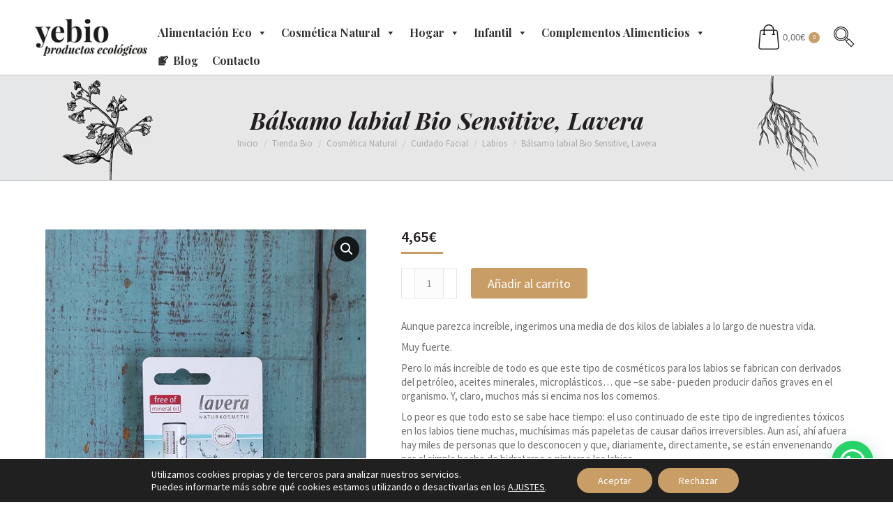

--- FILE ---
content_type: text/html; charset=UTF-8
request_url: https://yebio.es/tienda/balsamo-labial-bio-sensitive-lavera/
body_size: 40658
content:
<!DOCTYPE html>
<!--[if !(IE 6) | !(IE 7) | !(IE 8)  ]><!-->
<html lang="es" class="no-js">
<!--<![endif]-->
<head>
	<meta charset="UTF-8" />
				<meta name="viewport" content="width=device-width, initial-scale=1, maximum-scale=1, user-scalable=0"/>
			<meta name="theme-color" content="#c99d66"/>	<link rel="profile" href="https://gmpg.org/xfn/11" />
	<meta name='robots' content='index, follow, max-image-preview:large, max-snippet:-1, max-video-preview:-1' />
<script>window._wca = window._wca || [];</script>

	<!-- This site is optimized with the Yoast SEO plugin v26.6 - https://yoast.com/wordpress/plugins/seo/ -->
	<title>Bálsamo labial Bio Sensitive, Lavera - Yebio</title>
	<meta name="description" content="Esta maravilla de bálsamo labial Bio, libre de aceites minerales, está hecho con a.v. de jojoba, almendras dulces y ricino, además de con cera de abeja." />
	<link rel="canonical" href="https://yebio.es/tienda/balsamo-labial-bio-sensitive-lavera/" />
	<meta property="og:locale" content="es_ES" />
	<meta property="og:type" content="article" />
	<meta property="og:title" content="Bálsamo labial Bio Sensitive, Lavera - Yebio" />
	<meta property="og:description" content="Esta maravilla de bálsamo labial Bio, libre de aceites minerales, está hecho con a.v. de jojoba, almendras dulces y ricino, además de con cera de abeja." />
	<meta property="og:url" content="https://yebio.es/tienda/balsamo-labial-bio-sensitive-lavera/" />
	<meta property="og:site_name" content="Yebio" />
	<meta property="article:modified_time" content="2024-02-19T13:05:34+00:00" />
	<meta property="og:image" content="https://yebio.es/wp-content/uploads/2022/10/balsamo-labial-sensitive-lavera-scaled.jpeg" />
	<meta property="og:image:width" content="1827" />
	<meta property="og:image:height" content="2560" />
	<meta property="og:image:type" content="image/jpeg" />
	<meta name="twitter:card" content="summary_large_image" />
	<meta name="twitter:label1" content="Tiempo de lectura" />
	<meta name="twitter:data1" content="3 minutos" />
	<script type="application/ld+json" class="yoast-schema-graph">{"@context":"https://schema.org","@graph":[{"@type":"WebPage","@id":"https://yebio.es/tienda/balsamo-labial-bio-sensitive-lavera/","url":"https://yebio.es/tienda/balsamo-labial-bio-sensitive-lavera/","name":"Bálsamo labial Bio Sensitive, Lavera - Yebio","isPartOf":{"@id":"https://yebio.es/#website"},"primaryImageOfPage":{"@id":"https://yebio.es/tienda/balsamo-labial-bio-sensitive-lavera/#primaryimage"},"image":{"@id":"https://yebio.es/tienda/balsamo-labial-bio-sensitive-lavera/#primaryimage"},"thumbnailUrl":"https://yebio.es/wp-content/uploads/2022/10/balsamo-labial-sensitive-lavera-scaled.jpeg","datePublished":"2022-10-29T10:39:13+00:00","dateModified":"2024-02-19T13:05:34+00:00","description":"Esta maravilla de bálsamo labial Bio, libre de aceites minerales, está hecho con a.v. de jojoba, almendras dulces y ricino, además de con cera de abeja.","breadcrumb":{"@id":"https://yebio.es/tienda/balsamo-labial-bio-sensitive-lavera/#breadcrumb"},"inLanguage":"es","potentialAction":[{"@type":"ReadAction","target":["https://yebio.es/tienda/balsamo-labial-bio-sensitive-lavera/"]}]},{"@type":"ImageObject","inLanguage":"es","@id":"https://yebio.es/tienda/balsamo-labial-bio-sensitive-lavera/#primaryimage","url":"https://yebio.es/wp-content/uploads/2022/10/balsamo-labial-sensitive-lavera-scaled.jpeg","contentUrl":"https://yebio.es/wp-content/uploads/2022/10/balsamo-labial-sensitive-lavera-scaled.jpeg","width":1827,"height":2560,"caption":"bálsamo labial Bio Sensitive, Lavera"},{"@type":"BreadcrumbList","@id":"https://yebio.es/tienda/balsamo-labial-bio-sensitive-lavera/#breadcrumb","itemListElement":[{"@type":"ListItem","position":1,"name":"Portada","item":"https://yebio.es/"},{"@type":"ListItem","position":2,"name":"Tienda Bio","item":"https://yebio.es/tienda/"},{"@type":"ListItem","position":3,"name":"Bálsamo labial Bio Sensitive, Lavera"}]},{"@type":"WebSite","@id":"https://yebio.es/#website","url":"https://yebio.es/","name":"Yebio","description":"Tienda de productos ecológicos","publisher":{"@id":"https://yebio.es/#organization"},"potentialAction":[{"@type":"SearchAction","target":{"@type":"EntryPoint","urlTemplate":"https://yebio.es/?s={search_term_string}"},"query-input":{"@type":"PropertyValueSpecification","valueRequired":true,"valueName":"search_term_string"}}],"inLanguage":"es"},{"@type":"Organization","@id":"https://yebio.es/#organization","name":"Yebio","url":"https://yebio.es/","logo":{"@type":"ImageObject","inLanguage":"es","@id":"https://yebio.es/#/schema/logo/image/","url":"https://yebio.es/wp-content/uploads/2017/01/yebio-logox2.png","contentUrl":"https://yebio.es/wp-content/uploads/2017/01/yebio-logox2.png","width":361,"height":120,"caption":"Yebio"},"image":{"@id":"https://yebio.es/#/schema/logo/image/"}}]}</script>
	<!-- / Yoast SEO plugin. -->


<link rel='dns-prefetch' href='//www.google.com' />
<link rel='dns-prefetch' href='//stats.wp.com' />
<link rel='dns-prefetch' href='//fonts.googleapis.com' />
<link rel="alternate" type="application/rss+xml" title="Yebio &raquo; Feed" href="https://yebio.es/feed/" />
<link rel="alternate" type="application/rss+xml" title="Yebio &raquo; Feed de los comentarios" href="https://yebio.es/comments/feed/" />
<link rel="alternate" type="application/rss+xml" title="Yebio &raquo; Comentario Bálsamo labial Bio Sensitive, Lavera del feed" href="https://yebio.es/tienda/balsamo-labial-bio-sensitive-lavera/feed/" />
<link rel="alternate" title="oEmbed (JSON)" type="application/json+oembed" href="https://yebio.es/wp-json/oembed/1.0/embed?url=https%3A%2F%2Fyebio.es%2Ftienda%2Fbalsamo-labial-bio-sensitive-lavera%2F" />
<link rel="alternate" title="oEmbed (XML)" type="text/xml+oembed" href="https://yebio.es/wp-json/oembed/1.0/embed?url=https%3A%2F%2Fyebio.es%2Ftienda%2Fbalsamo-labial-bio-sensitive-lavera%2F&#038;format=xml" />
<style id='wp-img-auto-sizes-contain-inline-css'>
img:is([sizes=auto i],[sizes^="auto," i]){contain-intrinsic-size:3000px 1500px}
/*# sourceURL=wp-img-auto-sizes-contain-inline-css */
</style>

<style id='wp-emoji-styles-inline-css'>

	img.wp-smiley, img.emoji {
		display: inline !important;
		border: none !important;
		box-shadow: none !important;
		height: 1em !important;
		width: 1em !important;
		margin: 0 0.07em !important;
		vertical-align: -0.1em !important;
		background: none !important;
		padding: 0 !important;
	}
/*# sourceURL=wp-emoji-styles-inline-css */
</style>
<style id='classic-theme-styles-inline-css'>
/*! This file is auto-generated */
.wp-block-button__link{color:#fff;background-color:#32373c;border-radius:9999px;box-shadow:none;text-decoration:none;padding:calc(.667em + 2px) calc(1.333em + 2px);font-size:1.125em}.wp-block-file__button{background:#32373c;color:#fff;text-decoration:none}
/*# sourceURL=/wp-includes/css/classic-themes.min.css */
</style>
<link rel='stylesheet' id='contact-form-7-css' href='https://yebio.es/wp-content/plugins/contact-form-7/includes/css/styles.css?ver=6.1.4' media='all' />
<link rel='stylesheet' id='photoswipe-css' href='https://yebio.es/wp-content/plugins/woocommerce/assets/css/photoswipe/photoswipe.min.css?ver=10.4.2' media='all' />
<link rel='stylesheet' id='photoswipe-default-skin-css' href='https://yebio.es/wp-content/plugins/woocommerce/assets/css/photoswipe/default-skin/default-skin.min.css?ver=10.4.2' media='all' />
<style id='woocommerce-inline-inline-css'>
.woocommerce form .form-row .required { visibility: visible; }
/*# sourceURL=woocommerce-inline-inline-css */
</style>
<link rel='stylesheet' id='megamenu-css' href='https://yebio.es/wp-content/uploads/maxmegamenu/style.css?ver=697fa9' media='all' />
<link rel='stylesheet' id='dashicons-css' href='https://yebio.es/wp-includes/css/dashicons.min.css?ver=6.9' media='all' />
<link rel='stylesheet' id='woo-variation-swatches-css' href='https://yebio.es/wp-content/plugins/woo-variation-swatches/assets/css/frontend.min.css?ver=1763527200' media='all' />
<style id='woo-variation-swatches-inline-css'>
:root {
--wvs-tick:url("data:image/svg+xml;utf8,%3Csvg filter='drop-shadow(0px 0px 2px rgb(0 0 0 / .8))' xmlns='http://www.w3.org/2000/svg'  viewBox='0 0 30 30'%3E%3Cpath fill='none' stroke='%23ffffff' stroke-linecap='round' stroke-linejoin='round' stroke-width='4' d='M4 16L11 23 27 7'/%3E%3C/svg%3E");

--wvs-cross:url("data:image/svg+xml;utf8,%3Csvg filter='drop-shadow(0px 0px 5px rgb(255 255 255 / .6))' xmlns='http://www.w3.org/2000/svg' width='72px' height='72px' viewBox='0 0 24 24'%3E%3Cpath fill='none' stroke='%23ff0000' stroke-linecap='round' stroke-width='0.6' d='M5 5L19 19M19 5L5 19'/%3E%3C/svg%3E");
--wvs-single-product-item-width:40px;
--wvs-single-product-item-height:40px;
--wvs-single-product-item-font-size:16px}
/*# sourceURL=woo-variation-swatches-inline-css */
</style>
<link rel='stylesheet' id='yebio-google-fonts-css' href='https://fonts.googleapis.com/css2?family=Playfair+Display%3Aital%2Cwght%400%2C400%3B0%2C700%3B1%2C900&#038;display=swap&#038;ver=6.9' media='all' />
<link rel='stylesheet' id='the7-font-css' href='https://yebio.es/wp-content/themes/dt-the7/fonts/icomoon-the7-font/icomoon-the7-font.min.css?ver=14.0.1.1' media='all' />
<link rel='stylesheet' id='the7-awesome-fonts-css' href='https://yebio.es/wp-content/themes/dt-the7/fonts/FontAwesome/css/all.min.css?ver=14.0.1.1' media='all' />
<link rel='stylesheet' id='the7-awesome-fonts-back-css' href='https://yebio.es/wp-content/themes/dt-the7/fonts/FontAwesome/back-compat.min.css?ver=14.0.1.1' media='all' />
<link rel='stylesheet' id='the7-Defaults-css' href='https://yebio.es/wp-content/uploads/smile_fonts/Defaults/Defaults.css?ver=6.9' media='all' />
<link rel='stylesheet' id='pwb-styles-frontend-css' href='https://yebio.es/wp-content/plugins/perfect-woocommerce-brands/build/frontend/css/style.css?ver=3.6.8' media='all' />
<link rel='stylesheet' id='dt-web-fonts-css' href='https://fonts.googleapis.com/css?family=Roboto:400,500,600,700%7CPlayfair+Display:400,600,700,700italic%7CSource+Sans+Pro:400,600,700' media='all' />
<link rel='stylesheet' id='dt-main-css' href='https://yebio.es/wp-content/themes/dt-the7/css/main.min.css?ver=14.0.1.1' media='all' />
<style id='dt-main-inline-css'>
body #load {
  display: block;
  height: 100%;
  overflow: hidden;
  position: fixed;
  width: 100%;
  z-index: 9901;
  opacity: 1;
  visibility: visible;
  transition: all .35s ease-out;
}
.load-wrap {
  width: 100%;
  height: 100%;
  background-position: center center;
  background-repeat: no-repeat;
  text-align: center;
  display: -ms-flexbox;
  display: -ms-flex;
  display: flex;
  -ms-align-items: center;
  -ms-flex-align: center;
  align-items: center;
  -ms-flex-flow: column wrap;
  flex-flow: column wrap;
  -ms-flex-pack: center;
  -ms-justify-content: center;
  justify-content: center;
}
.load-wrap > svg {
  position: absolute;
  top: 50%;
  left: 50%;
  transform: translate(-50%,-50%);
}
#load {
  background: var(--the7-elementor-beautiful-loading-bg,#ffffff);
  --the7-beautiful-spinner-color2: var(--the7-beautiful-spinner-color,#c99d66);
}

/*# sourceURL=dt-main-inline-css */
</style>
<link rel='stylesheet' id='the7-custom-scrollbar-css' href='https://yebio.es/wp-content/themes/dt-the7/lib/custom-scrollbar/custom-scrollbar.min.css?ver=14.0.1.1' media='all' />
<link rel='stylesheet' id='the7-wpbakery-css' href='https://yebio.es/wp-content/themes/dt-the7/css/wpbakery.min.css?ver=14.0.1.1' media='all' />
<link rel='stylesheet' id='the7-core-css' href='https://yebio.es/wp-content/plugins/dt-the7-core/assets/css/post-type.min.css?ver=2.7.12' media='all' />
<link rel='stylesheet' id='the7-css-vars-css' href='https://yebio.es/wp-content/uploads/the7-css/css-vars.css?ver=f9b0a014393c' media='all' />
<link rel='stylesheet' id='dt-custom-css' href='https://yebio.es/wp-content/uploads/the7-css/custom.css?ver=f9b0a014393c' media='all' />
<link rel='stylesheet' id='wc-dt-custom-css' href='https://yebio.es/wp-content/uploads/the7-css/compatibility/wc-dt-custom.css?ver=f9b0a014393c' media='all' />
<link rel='stylesheet' id='dt-media-css' href='https://yebio.es/wp-content/uploads/the7-css/media.css?ver=f9b0a014393c' media='all' />
<link rel='stylesheet' id='the7-elements-css' href='https://yebio.es/wp-content/uploads/the7-css/post-type-dynamic.css?ver=f9b0a014393c' media='all' />
<link rel='stylesheet' id='style-css' href='https://yebio.es/wp-content/themes/yebio-theme/style.css?ver=14.0.1.1' media='all' />
<link rel='stylesheet' id='moove_gdpr_frontend-css' href='https://yebio.es/wp-content/plugins/gdpr-cookie-compliance/dist/styles/gdpr-main-nf.css?ver=5.0.9' media='all' />
<style id='moove_gdpr_frontend-inline-css'>
				#moove_gdpr_cookie_modal .moove-gdpr-modal-content .moove-gdpr-tab-main h3.tab-title, 
				#moove_gdpr_cookie_modal .moove-gdpr-modal-content .moove-gdpr-tab-main span.tab-title,
				#moove_gdpr_cookie_modal .moove-gdpr-modal-content .moove-gdpr-modal-left-content #moove-gdpr-menu li a, 
				#moove_gdpr_cookie_modal .moove-gdpr-modal-content .moove-gdpr-modal-left-content #moove-gdpr-menu li button,
				#moove_gdpr_cookie_modal .moove-gdpr-modal-content .moove-gdpr-modal-left-content .moove-gdpr-branding-cnt a,
				#moove_gdpr_cookie_modal .moove-gdpr-modal-content .moove-gdpr-modal-footer-content .moove-gdpr-button-holder a.mgbutton, 
				#moove_gdpr_cookie_modal .moove-gdpr-modal-content .moove-gdpr-modal-footer-content .moove-gdpr-button-holder button.mgbutton,
				#moove_gdpr_cookie_modal .cookie-switch .cookie-slider:after, 
				#moove_gdpr_cookie_modal .cookie-switch .slider:after, 
				#moove_gdpr_cookie_modal .switch .cookie-slider:after, 
				#moove_gdpr_cookie_modal .switch .slider:after,
				#moove_gdpr_cookie_info_bar .moove-gdpr-info-bar-container .moove-gdpr-info-bar-content p, 
				#moove_gdpr_cookie_info_bar .moove-gdpr-info-bar-container .moove-gdpr-info-bar-content p a,
				#moove_gdpr_cookie_info_bar .moove-gdpr-info-bar-container .moove-gdpr-info-bar-content a.mgbutton, 
				#moove_gdpr_cookie_info_bar .moove-gdpr-info-bar-container .moove-gdpr-info-bar-content button.mgbutton,
				#moove_gdpr_cookie_modal .moove-gdpr-modal-content .moove-gdpr-tab-main .moove-gdpr-tab-main-content h1, 
				#moove_gdpr_cookie_modal .moove-gdpr-modal-content .moove-gdpr-tab-main .moove-gdpr-tab-main-content h2, 
				#moove_gdpr_cookie_modal .moove-gdpr-modal-content .moove-gdpr-tab-main .moove-gdpr-tab-main-content h3, 
				#moove_gdpr_cookie_modal .moove-gdpr-modal-content .moove-gdpr-tab-main .moove-gdpr-tab-main-content h4, 
				#moove_gdpr_cookie_modal .moove-gdpr-modal-content .moove-gdpr-tab-main .moove-gdpr-tab-main-content h5, 
				#moove_gdpr_cookie_modal .moove-gdpr-modal-content .moove-gdpr-tab-main .moove-gdpr-tab-main-content h6,
				#moove_gdpr_cookie_modal .moove-gdpr-modal-content.moove_gdpr_modal_theme_v2 .moove-gdpr-modal-title .tab-title,
				#moove_gdpr_cookie_modal .moove-gdpr-modal-content.moove_gdpr_modal_theme_v2 .moove-gdpr-tab-main h3.tab-title, 
				#moove_gdpr_cookie_modal .moove-gdpr-modal-content.moove_gdpr_modal_theme_v2 .moove-gdpr-tab-main span.tab-title,
				#moove_gdpr_cookie_modal .moove-gdpr-modal-content.moove_gdpr_modal_theme_v2 .moove-gdpr-branding-cnt a {
					font-weight: inherit				}
			#moove_gdpr_cookie_modal,#moove_gdpr_cookie_info_bar,.gdpr_cookie_settings_shortcode_content{font-family:inherit}#moove_gdpr_save_popup_settings_button{background-color:#373737;color:#fff}#moove_gdpr_save_popup_settings_button:hover{background-color:#000}#moove_gdpr_cookie_info_bar .moove-gdpr-info-bar-container .moove-gdpr-info-bar-content a.mgbutton,#moove_gdpr_cookie_info_bar .moove-gdpr-info-bar-container .moove-gdpr-info-bar-content button.mgbutton{background-color:#c99d66}#moove_gdpr_cookie_modal .moove-gdpr-modal-content .moove-gdpr-modal-footer-content .moove-gdpr-button-holder a.mgbutton,#moove_gdpr_cookie_modal .moove-gdpr-modal-content .moove-gdpr-modal-footer-content .moove-gdpr-button-holder button.mgbutton,.gdpr_cookie_settings_shortcode_content .gdpr-shr-button.button-green{background-color:#c99d66;border-color:#c99d66}#moove_gdpr_cookie_modal .moove-gdpr-modal-content .moove-gdpr-modal-footer-content .moove-gdpr-button-holder a.mgbutton:hover,#moove_gdpr_cookie_modal .moove-gdpr-modal-content .moove-gdpr-modal-footer-content .moove-gdpr-button-holder button.mgbutton:hover,.gdpr_cookie_settings_shortcode_content .gdpr-shr-button.button-green:hover{background-color:#fff;color:#c99d66}#moove_gdpr_cookie_modal .moove-gdpr-modal-content .moove-gdpr-modal-close i,#moove_gdpr_cookie_modal .moove-gdpr-modal-content .moove-gdpr-modal-close span.gdpr-icon{background-color:#c99d66;border:1px solid #c99d66}#moove_gdpr_cookie_info_bar span.moove-gdpr-infobar-allow-all.focus-g,#moove_gdpr_cookie_info_bar span.moove-gdpr-infobar-allow-all:focus,#moove_gdpr_cookie_info_bar button.moove-gdpr-infobar-allow-all.focus-g,#moove_gdpr_cookie_info_bar button.moove-gdpr-infobar-allow-all:focus,#moove_gdpr_cookie_info_bar span.moove-gdpr-infobar-reject-btn.focus-g,#moove_gdpr_cookie_info_bar span.moove-gdpr-infobar-reject-btn:focus,#moove_gdpr_cookie_info_bar button.moove-gdpr-infobar-reject-btn.focus-g,#moove_gdpr_cookie_info_bar button.moove-gdpr-infobar-reject-btn:focus,#moove_gdpr_cookie_info_bar span.change-settings-button.focus-g,#moove_gdpr_cookie_info_bar span.change-settings-button:focus,#moove_gdpr_cookie_info_bar button.change-settings-button.focus-g,#moove_gdpr_cookie_info_bar button.change-settings-button:focus{-webkit-box-shadow:0 0 1px 3px #c99d66;-moz-box-shadow:0 0 1px 3px #c99d66;box-shadow:0 0 1px 3px #c99d66}#moove_gdpr_cookie_modal .moove-gdpr-modal-content .moove-gdpr-modal-close i:hover,#moove_gdpr_cookie_modal .moove-gdpr-modal-content .moove-gdpr-modal-close span.gdpr-icon:hover,#moove_gdpr_cookie_info_bar span[data-href]>u.change-settings-button{color:#c99d66}#moove_gdpr_cookie_modal .moove-gdpr-modal-content .moove-gdpr-modal-left-content #moove-gdpr-menu li.menu-item-selected a span.gdpr-icon,#moove_gdpr_cookie_modal .moove-gdpr-modal-content .moove-gdpr-modal-left-content #moove-gdpr-menu li.menu-item-selected button span.gdpr-icon{color:inherit}#moove_gdpr_cookie_modal .moove-gdpr-modal-content .moove-gdpr-modal-left-content #moove-gdpr-menu li a span.gdpr-icon,#moove_gdpr_cookie_modal .moove-gdpr-modal-content .moove-gdpr-modal-left-content #moove-gdpr-menu li button span.gdpr-icon{color:inherit}#moove_gdpr_cookie_modal .gdpr-acc-link{line-height:0;font-size:0;color:transparent;position:absolute}#moove_gdpr_cookie_modal .moove-gdpr-modal-content .moove-gdpr-modal-close:hover i,#moove_gdpr_cookie_modal .moove-gdpr-modal-content .moove-gdpr-modal-left-content #moove-gdpr-menu li a,#moove_gdpr_cookie_modal .moove-gdpr-modal-content .moove-gdpr-modal-left-content #moove-gdpr-menu li button,#moove_gdpr_cookie_modal .moove-gdpr-modal-content .moove-gdpr-modal-left-content #moove-gdpr-menu li button i,#moove_gdpr_cookie_modal .moove-gdpr-modal-content .moove-gdpr-modal-left-content #moove-gdpr-menu li a i,#moove_gdpr_cookie_modal .moove-gdpr-modal-content .moove-gdpr-tab-main .moove-gdpr-tab-main-content a:hover,#moove_gdpr_cookie_info_bar.moove-gdpr-dark-scheme .moove-gdpr-info-bar-container .moove-gdpr-info-bar-content a.mgbutton:hover,#moove_gdpr_cookie_info_bar.moove-gdpr-dark-scheme .moove-gdpr-info-bar-container .moove-gdpr-info-bar-content button.mgbutton:hover,#moove_gdpr_cookie_info_bar.moove-gdpr-dark-scheme .moove-gdpr-info-bar-container .moove-gdpr-info-bar-content a:hover,#moove_gdpr_cookie_info_bar.moove-gdpr-dark-scheme .moove-gdpr-info-bar-container .moove-gdpr-info-bar-content button:hover,#moove_gdpr_cookie_info_bar.moove-gdpr-dark-scheme .moove-gdpr-info-bar-container .moove-gdpr-info-bar-content span.change-settings-button:hover,#moove_gdpr_cookie_info_bar.moove-gdpr-dark-scheme .moove-gdpr-info-bar-container .moove-gdpr-info-bar-content button.change-settings-button:hover,#moove_gdpr_cookie_info_bar.moove-gdpr-dark-scheme .moove-gdpr-info-bar-container .moove-gdpr-info-bar-content u.change-settings-button:hover,#moove_gdpr_cookie_info_bar span[data-href]>u.change-settings-button,#moove_gdpr_cookie_info_bar.moove-gdpr-dark-scheme .moove-gdpr-info-bar-container .moove-gdpr-info-bar-content a.mgbutton.focus-g,#moove_gdpr_cookie_info_bar.moove-gdpr-dark-scheme .moove-gdpr-info-bar-container .moove-gdpr-info-bar-content button.mgbutton.focus-g,#moove_gdpr_cookie_info_bar.moove-gdpr-dark-scheme .moove-gdpr-info-bar-container .moove-gdpr-info-bar-content a.focus-g,#moove_gdpr_cookie_info_bar.moove-gdpr-dark-scheme .moove-gdpr-info-bar-container .moove-gdpr-info-bar-content button.focus-g,#moove_gdpr_cookie_info_bar.moove-gdpr-dark-scheme .moove-gdpr-info-bar-container .moove-gdpr-info-bar-content a.mgbutton:focus,#moove_gdpr_cookie_info_bar.moove-gdpr-dark-scheme .moove-gdpr-info-bar-container .moove-gdpr-info-bar-content button.mgbutton:focus,#moove_gdpr_cookie_info_bar.moove-gdpr-dark-scheme .moove-gdpr-info-bar-container .moove-gdpr-info-bar-content a:focus,#moove_gdpr_cookie_info_bar.moove-gdpr-dark-scheme .moove-gdpr-info-bar-container .moove-gdpr-info-bar-content button:focus,#moove_gdpr_cookie_info_bar.moove-gdpr-dark-scheme .moove-gdpr-info-bar-container .moove-gdpr-info-bar-content span.change-settings-button.focus-g,span.change-settings-button:focus,button.change-settings-button.focus-g,button.change-settings-button:focus,#moove_gdpr_cookie_info_bar.moove-gdpr-dark-scheme .moove-gdpr-info-bar-container .moove-gdpr-info-bar-content u.change-settings-button.focus-g,#moove_gdpr_cookie_info_bar.moove-gdpr-dark-scheme .moove-gdpr-info-bar-container .moove-gdpr-info-bar-content u.change-settings-button:focus{color:#c99d66}#moove_gdpr_cookie_modal .moove-gdpr-branding.focus-g span,#moove_gdpr_cookie_modal .moove-gdpr-modal-content .moove-gdpr-tab-main a.focus-g,#moove_gdpr_cookie_modal .moove-gdpr-modal-content .moove-gdpr-tab-main .gdpr-cd-details-toggle.focus-g{color:#c99d66}#moove_gdpr_cookie_modal.gdpr_lightbox-hide{display:none}
/*# sourceURL=moove_gdpr_frontend-inline-css */
</style>
<script src="https://yebio.es/wp-includes/js/jquery/jquery.min.js?ver=3.7.1" id="jquery-core-js"></script>
<script src="https://yebio.es/wp-includes/js/jquery/jquery-migrate.min.js?ver=3.4.1" id="jquery-migrate-js"></script>
<script src="https://yebio.es/wp-content/plugins/recaptcha-woo/js/rcfwc.js?ver=1.0" id="rcfwc-js-js" defer data-wp-strategy="defer"></script>
<script src="https://www.google.com/recaptcha/api.js?hl=es_ES" id="recaptcha-js" defer data-wp-strategy="defer"></script>
<script src="https://yebio.es/wp-content/plugins/woocommerce/assets/js/jquery-blockui/jquery.blockUI.min.js?ver=2.7.0-wc.10.4.2" id="wc-jquery-blockui-js" data-wp-strategy="defer"></script>
<script id="wc-add-to-cart-js-extra">
var wc_add_to_cart_params = {"ajax_url":"/wp-admin/admin-ajax.php","wc_ajax_url":"/?wc-ajax=%%endpoint%%","i18n_view_cart":"Ver carrito","cart_url":"https://yebio.es/carrito/","is_cart":"","cart_redirect_after_add":"no"};
//# sourceURL=wc-add-to-cart-js-extra
</script>
<script src="https://yebio.es/wp-content/plugins/woocommerce/assets/js/frontend/add-to-cart.min.js?ver=10.4.2" id="wc-add-to-cart-js" data-wp-strategy="defer"></script>
<script src="https://yebio.es/wp-content/plugins/woocommerce/assets/js/zoom/jquery.zoom.min.js?ver=1.7.21-wc.10.4.2" id="wc-zoom-js" defer data-wp-strategy="defer"></script>
<script src="https://yebio.es/wp-content/plugins/woocommerce/assets/js/flexslider/jquery.flexslider.min.js?ver=2.7.2-wc.10.4.2" id="wc-flexslider-js" defer data-wp-strategy="defer"></script>
<script src="https://yebio.es/wp-content/plugins/woocommerce/assets/js/photoswipe/photoswipe.min.js?ver=4.1.1-wc.10.4.2" id="wc-photoswipe-js" defer data-wp-strategy="defer"></script>
<script src="https://yebio.es/wp-content/plugins/woocommerce/assets/js/photoswipe/photoswipe-ui-default.min.js?ver=4.1.1-wc.10.4.2" id="wc-photoswipe-ui-default-js" defer data-wp-strategy="defer"></script>
<script id="wc-single-product-js-extra">
var wc_single_product_params = {"i18n_required_rating_text":"Por favor elige una puntuaci\u00f3n","i18n_rating_options":["1 de 5 estrellas","2 de 5 estrellas","3 de 5 estrellas","4 de 5 estrellas","5 de 5 estrellas"],"i18n_product_gallery_trigger_text":"Ver galer\u00eda de im\u00e1genes a pantalla completa","review_rating_required":"yes","flexslider":{"rtl":false,"animation":"slide","smoothHeight":true,"directionNav":false,"controlNav":"thumbnails","slideshow":false,"animationSpeed":500,"animationLoop":false,"allowOneSlide":false},"zoom_enabled":"1","zoom_options":[],"photoswipe_enabled":"1","photoswipe_options":{"shareEl":false,"closeOnScroll":false,"history":false,"hideAnimationDuration":0,"showAnimationDuration":0},"flexslider_enabled":"1"};
//# sourceURL=wc-single-product-js-extra
</script>
<script src="https://yebio.es/wp-content/plugins/woocommerce/assets/js/frontend/single-product.min.js?ver=10.4.2" id="wc-single-product-js" defer data-wp-strategy="defer"></script>
<script src="https://yebio.es/wp-content/plugins/woocommerce/assets/js/js-cookie/js.cookie.min.js?ver=2.1.4-wc.10.4.2" id="wc-js-cookie-js" defer data-wp-strategy="defer"></script>
<script id="woocommerce-js-extra">
var woocommerce_params = {"ajax_url":"/wp-admin/admin-ajax.php","wc_ajax_url":"/?wc-ajax=%%endpoint%%","i18n_password_show":"Mostrar contrase\u00f1a","i18n_password_hide":"Ocultar contrase\u00f1a"};
//# sourceURL=woocommerce-js-extra
</script>
<script src="https://yebio.es/wp-content/plugins/woocommerce/assets/js/frontend/woocommerce.min.js?ver=10.4.2" id="woocommerce-js" defer data-wp-strategy="defer"></script>
<script src="https://yebio.es/wp-content/plugins/js_composer/assets/js/vendors/woocommerce-add-to-cart.js?ver=8.7.2" id="vc_woocommerce-add-to-cart-js-js"></script>
<script src="https://stats.wp.com/s-202603.js" id="woocommerce-analytics-js" defer data-wp-strategy="defer"></script>
<script id="dt-above-fold-js-extra">
var dtLocal = {"themeUrl":"https://yebio.es/wp-content/themes/dt-the7","passText":"Para ver esta publicaci\u00f3n protegida, introduce la contrase\u00f1a debajo:","moreButtonText":{"loading":"Cargando...","loadMore":"Cargar m\u00e1s"},"postID":"45616","ajaxurl":"https://yebio.es/wp-admin/admin-ajax.php","REST":{"baseUrl":"https://yebio.es/wp-json/the7/v1","endpoints":{"sendMail":"/send-mail"}},"contactMessages":{"required":"One or more fields have an error. Please check and try again.","terms":"Please accept the privacy policy.","fillTheCaptchaError":"Please, fill the captcha."},"captchaSiteKey":"","ajaxNonce":"10830b7648","pageData":"","themeSettings":{"smoothScroll":"off","lazyLoading":false,"desktopHeader":{"height":100},"ToggleCaptionEnabled":"disabled","ToggleCaption":"Navigation","floatingHeader":{"showAfter":94,"showMenu":true,"height":60,"logo":{"showLogo":true,"html":"\u003Cimg class=\" preload-me\" src=\"https://yebio.es/wp-content/uploads/2017/01/logo-yebio.png\" srcset=\"https://yebio.es/wp-content/uploads/2017/01/logo-yebio.png 181w, https://yebio.es/wp-content/uploads/2017/01/yebio-logox2.png 361w\" width=\"181\" height=\"60\"   sizes=\"181px\" alt=\"Yebio\" /\u003E","url":"https://yebio.es/"}},"topLine":{"floatingTopLine":{"logo":{"showLogo":false,"html":""}}},"mobileHeader":{"firstSwitchPoint":990,"secondSwitchPoint":500,"firstSwitchPointHeight":70,"secondSwitchPointHeight":56,"mobileToggleCaptionEnabled":"disabled","mobileToggleCaption":"Men\u00fa"},"stickyMobileHeaderFirstSwitch":{"logo":{"html":"\u003Cimg class=\" preload-me\" src=\"https://yebio.es/wp-content/uploads/2017/01/logo-yebio.png\" srcset=\"https://yebio.es/wp-content/uploads/2017/01/logo-yebio.png 181w, https://yebio.es/wp-content/uploads/2017/01/yebio-logox2.png 361w\" width=\"181\" height=\"60\"   sizes=\"181px\" alt=\"Yebio\" /\u003E"}},"stickyMobileHeaderSecondSwitch":{"logo":{"html":"\u003Cimg class=\" preload-me\" src=\"https://yebio.es/wp-content/uploads/2017/01/logo-yebio.png\" srcset=\"https://yebio.es/wp-content/uploads/2017/01/logo-yebio.png 181w, https://yebio.es/wp-content/uploads/2017/01/yebio-logox2.png 361w\" width=\"181\" height=\"60\"   sizes=\"181px\" alt=\"Yebio\" /\u003E"}},"sidebar":{"switchPoint":970},"boxedWidth":"1280px"},"VCMobileScreenWidth":"768","wcCartFragmentHash":"eb70513e51ab126fe89355837ff926a1"};
var dtShare = {"shareButtonText":{"facebook":"Share on Facebook","twitter":"Share on X","pinterest":"Pin it","linkedin":"Share on Linkedin","whatsapp":"Share on Whatsapp"},"overlayOpacity":"85"};
//# sourceURL=dt-above-fold-js-extra
</script>
<script src="https://yebio.es/wp-content/themes/dt-the7/js/above-the-fold.min.js?ver=14.0.1.1" id="dt-above-fold-js"></script>
<script src="https://yebio.es/wp-content/themes/dt-the7/js/compatibility/woocommerce/woocommerce.min.js?ver=14.0.1.1" id="dt-woocommerce-js"></script>
<script></script><link rel="https://api.w.org/" href="https://yebio.es/wp-json/" /><link rel="alternate" title="JSON" type="application/json" href="https://yebio.es/wp-json/wp/v2/product/45616" /><link rel="EditURI" type="application/rsd+xml" title="RSD" href="https://yebio.es/xmlrpc.php?rsd" />
<meta name="generator" content="WordPress 6.9" />
<meta name="generator" content="WooCommerce 10.4.2" />
<link rel='shortlink' href='https://yebio.es/?p=45616' />
	<style>img#wpstats{display:none}</style>
		<!-- Google site verification - Google for WooCommerce -->
<meta name="google-site-verification" content="OcEKXtCbUz4fpiyHvQ2ZMDSC6_59hgY0UcAZdOBdDw4" />
	<noscript><style>.woocommerce-product-gallery{ opacity: 1 !important; }</style></noscript>
	<meta name="generator" content="Powered by WPBakery Page Builder - drag and drop page builder for WordPress."/>
<script type="text/javascript" id="the7-loader-script">
document.addEventListener("DOMContentLoaded", function(event) {
	var load = document.getElementById("load");
	if(!load.classList.contains('loader-removed')){
		var removeLoading = setTimeout(function() {
			load.className += " loader-removed";
		}, 300);
	}
});
</script>
		<link rel="icon" href="https://yebio.es/wp-content/uploads/2017/01/fabicon.png" type="image/png" sizes="16x16"/>		<style id="wp-custom-css">
			.woocommerce-store-notice, p.demo_store {
width: 85%;
right: 0;
left: auto;
padding: 1rem;
top: 6rem;
position: fixed;
background-color: #c99d66;
color: black;
line-height: 1.4;
font-family: 'Playfair Display';
font-style: italic;
font-size: 1.15rem;
}
.woocommerce-store-notice a, p.demo_store a {
margin-left: .8rem;
}
.woocommerce-store-notice b {
    font-size: 1.5rem;
}
		</style>
		<noscript><style> .wpb_animate_when_almost_visible { opacity: 1; }</style></noscript><style type="text/css">/** Mega Menu CSS: fs **/</style>

		<!-- Global site tag (gtag.js) - Google Ads: AW-17655327990 - Google for WooCommerce -->
		<script async src="https://www.googletagmanager.com/gtag/js?id=AW-17655327990"></script>
		<script>
			window.dataLayer = window.dataLayer || [];
			function gtag() { dataLayer.push(arguments); }
			gtag( 'consent', 'default', {
				analytics_storage: 'denied',
				ad_storage: 'denied',
				ad_user_data: 'denied',
				ad_personalization: 'denied',
				region: ['AT', 'BE', 'BG', 'HR', 'CY', 'CZ', 'DK', 'EE', 'FI', 'FR', 'DE', 'GR', 'HU', 'IS', 'IE', 'IT', 'LV', 'LI', 'LT', 'LU', 'MT', 'NL', 'NO', 'PL', 'PT', 'RO', 'SK', 'SI', 'ES', 'SE', 'GB', 'CH'],
				wait_for_update: 500,
			} );
			gtag('js', new Date());
			gtag('set', 'developer_id.dOGY3NW', true);
			gtag("config", "AW-17655327990", { "groups": "GLA", "send_page_view": false });		</script>

		<style id='global-styles-inline-css'>
:root{--wp--preset--aspect-ratio--square: 1;--wp--preset--aspect-ratio--4-3: 4/3;--wp--preset--aspect-ratio--3-4: 3/4;--wp--preset--aspect-ratio--3-2: 3/2;--wp--preset--aspect-ratio--2-3: 2/3;--wp--preset--aspect-ratio--16-9: 16/9;--wp--preset--aspect-ratio--9-16: 9/16;--wp--preset--color--black: #000000;--wp--preset--color--cyan-bluish-gray: #abb8c3;--wp--preset--color--white: #FFF;--wp--preset--color--pale-pink: #f78da7;--wp--preset--color--vivid-red: #cf2e2e;--wp--preset--color--luminous-vivid-orange: #ff6900;--wp--preset--color--luminous-vivid-amber: #fcb900;--wp--preset--color--light-green-cyan: #7bdcb5;--wp--preset--color--vivid-green-cyan: #00d084;--wp--preset--color--pale-cyan-blue: #8ed1fc;--wp--preset--color--vivid-cyan-blue: #0693e3;--wp--preset--color--vivid-purple: #9b51e0;--wp--preset--color--accent: #c99d66;--wp--preset--color--dark-gray: #111;--wp--preset--color--light-gray: #767676;--wp--preset--gradient--vivid-cyan-blue-to-vivid-purple: linear-gradient(135deg,rgb(6,147,227) 0%,rgb(155,81,224) 100%);--wp--preset--gradient--light-green-cyan-to-vivid-green-cyan: linear-gradient(135deg,rgb(122,220,180) 0%,rgb(0,208,130) 100%);--wp--preset--gradient--luminous-vivid-amber-to-luminous-vivid-orange: linear-gradient(135deg,rgb(252,185,0) 0%,rgb(255,105,0) 100%);--wp--preset--gradient--luminous-vivid-orange-to-vivid-red: linear-gradient(135deg,rgb(255,105,0) 0%,rgb(207,46,46) 100%);--wp--preset--gradient--very-light-gray-to-cyan-bluish-gray: linear-gradient(135deg,rgb(238,238,238) 0%,rgb(169,184,195) 100%);--wp--preset--gradient--cool-to-warm-spectrum: linear-gradient(135deg,rgb(74,234,220) 0%,rgb(151,120,209) 20%,rgb(207,42,186) 40%,rgb(238,44,130) 60%,rgb(251,105,98) 80%,rgb(254,248,76) 100%);--wp--preset--gradient--blush-light-purple: linear-gradient(135deg,rgb(255,206,236) 0%,rgb(152,150,240) 100%);--wp--preset--gradient--blush-bordeaux: linear-gradient(135deg,rgb(254,205,165) 0%,rgb(254,45,45) 50%,rgb(107,0,62) 100%);--wp--preset--gradient--luminous-dusk: linear-gradient(135deg,rgb(255,203,112) 0%,rgb(199,81,192) 50%,rgb(65,88,208) 100%);--wp--preset--gradient--pale-ocean: linear-gradient(135deg,rgb(255,245,203) 0%,rgb(182,227,212) 50%,rgb(51,167,181) 100%);--wp--preset--gradient--electric-grass: linear-gradient(135deg,rgb(202,248,128) 0%,rgb(113,206,126) 100%);--wp--preset--gradient--midnight: linear-gradient(135deg,rgb(2,3,129) 0%,rgb(40,116,252) 100%);--wp--preset--font-size--small: 13px;--wp--preset--font-size--medium: 20px;--wp--preset--font-size--large: 36px;--wp--preset--font-size--x-large: 42px;--wp--preset--spacing--20: 0.44rem;--wp--preset--spacing--30: 0.67rem;--wp--preset--spacing--40: 1rem;--wp--preset--spacing--50: 1.5rem;--wp--preset--spacing--60: 2.25rem;--wp--preset--spacing--70: 3.38rem;--wp--preset--spacing--80: 5.06rem;--wp--preset--shadow--natural: 6px 6px 9px rgba(0, 0, 0, 0.2);--wp--preset--shadow--deep: 12px 12px 50px rgba(0, 0, 0, 0.4);--wp--preset--shadow--sharp: 6px 6px 0px rgba(0, 0, 0, 0.2);--wp--preset--shadow--outlined: 6px 6px 0px -3px rgb(255, 255, 255), 6px 6px rgb(0, 0, 0);--wp--preset--shadow--crisp: 6px 6px 0px rgb(0, 0, 0);}:where(.is-layout-flex){gap: 0.5em;}:where(.is-layout-grid){gap: 0.5em;}body .is-layout-flex{display: flex;}.is-layout-flex{flex-wrap: wrap;align-items: center;}.is-layout-flex > :is(*, div){margin: 0;}body .is-layout-grid{display: grid;}.is-layout-grid > :is(*, div){margin: 0;}:where(.wp-block-columns.is-layout-flex){gap: 2em;}:where(.wp-block-columns.is-layout-grid){gap: 2em;}:where(.wp-block-post-template.is-layout-flex){gap: 1.25em;}:where(.wp-block-post-template.is-layout-grid){gap: 1.25em;}.has-black-color{color: var(--wp--preset--color--black) !important;}.has-cyan-bluish-gray-color{color: var(--wp--preset--color--cyan-bluish-gray) !important;}.has-white-color{color: var(--wp--preset--color--white) !important;}.has-pale-pink-color{color: var(--wp--preset--color--pale-pink) !important;}.has-vivid-red-color{color: var(--wp--preset--color--vivid-red) !important;}.has-luminous-vivid-orange-color{color: var(--wp--preset--color--luminous-vivid-orange) !important;}.has-luminous-vivid-amber-color{color: var(--wp--preset--color--luminous-vivid-amber) !important;}.has-light-green-cyan-color{color: var(--wp--preset--color--light-green-cyan) !important;}.has-vivid-green-cyan-color{color: var(--wp--preset--color--vivid-green-cyan) !important;}.has-pale-cyan-blue-color{color: var(--wp--preset--color--pale-cyan-blue) !important;}.has-vivid-cyan-blue-color{color: var(--wp--preset--color--vivid-cyan-blue) !important;}.has-vivid-purple-color{color: var(--wp--preset--color--vivid-purple) !important;}.has-black-background-color{background-color: var(--wp--preset--color--black) !important;}.has-cyan-bluish-gray-background-color{background-color: var(--wp--preset--color--cyan-bluish-gray) !important;}.has-white-background-color{background-color: var(--wp--preset--color--white) !important;}.has-pale-pink-background-color{background-color: var(--wp--preset--color--pale-pink) !important;}.has-vivid-red-background-color{background-color: var(--wp--preset--color--vivid-red) !important;}.has-luminous-vivid-orange-background-color{background-color: var(--wp--preset--color--luminous-vivid-orange) !important;}.has-luminous-vivid-amber-background-color{background-color: var(--wp--preset--color--luminous-vivid-amber) !important;}.has-light-green-cyan-background-color{background-color: var(--wp--preset--color--light-green-cyan) !important;}.has-vivid-green-cyan-background-color{background-color: var(--wp--preset--color--vivid-green-cyan) !important;}.has-pale-cyan-blue-background-color{background-color: var(--wp--preset--color--pale-cyan-blue) !important;}.has-vivid-cyan-blue-background-color{background-color: var(--wp--preset--color--vivid-cyan-blue) !important;}.has-vivid-purple-background-color{background-color: var(--wp--preset--color--vivid-purple) !important;}.has-black-border-color{border-color: var(--wp--preset--color--black) !important;}.has-cyan-bluish-gray-border-color{border-color: var(--wp--preset--color--cyan-bluish-gray) !important;}.has-white-border-color{border-color: var(--wp--preset--color--white) !important;}.has-pale-pink-border-color{border-color: var(--wp--preset--color--pale-pink) !important;}.has-vivid-red-border-color{border-color: var(--wp--preset--color--vivid-red) !important;}.has-luminous-vivid-orange-border-color{border-color: var(--wp--preset--color--luminous-vivid-orange) !important;}.has-luminous-vivid-amber-border-color{border-color: var(--wp--preset--color--luminous-vivid-amber) !important;}.has-light-green-cyan-border-color{border-color: var(--wp--preset--color--light-green-cyan) !important;}.has-vivid-green-cyan-border-color{border-color: var(--wp--preset--color--vivid-green-cyan) !important;}.has-pale-cyan-blue-border-color{border-color: var(--wp--preset--color--pale-cyan-blue) !important;}.has-vivid-cyan-blue-border-color{border-color: var(--wp--preset--color--vivid-cyan-blue) !important;}.has-vivid-purple-border-color{border-color: var(--wp--preset--color--vivid-purple) !important;}.has-vivid-cyan-blue-to-vivid-purple-gradient-background{background: var(--wp--preset--gradient--vivid-cyan-blue-to-vivid-purple) !important;}.has-light-green-cyan-to-vivid-green-cyan-gradient-background{background: var(--wp--preset--gradient--light-green-cyan-to-vivid-green-cyan) !important;}.has-luminous-vivid-amber-to-luminous-vivid-orange-gradient-background{background: var(--wp--preset--gradient--luminous-vivid-amber-to-luminous-vivid-orange) !important;}.has-luminous-vivid-orange-to-vivid-red-gradient-background{background: var(--wp--preset--gradient--luminous-vivid-orange-to-vivid-red) !important;}.has-very-light-gray-to-cyan-bluish-gray-gradient-background{background: var(--wp--preset--gradient--very-light-gray-to-cyan-bluish-gray) !important;}.has-cool-to-warm-spectrum-gradient-background{background: var(--wp--preset--gradient--cool-to-warm-spectrum) !important;}.has-blush-light-purple-gradient-background{background: var(--wp--preset--gradient--blush-light-purple) !important;}.has-blush-bordeaux-gradient-background{background: var(--wp--preset--gradient--blush-bordeaux) !important;}.has-luminous-dusk-gradient-background{background: var(--wp--preset--gradient--luminous-dusk) !important;}.has-pale-ocean-gradient-background{background: var(--wp--preset--gradient--pale-ocean) !important;}.has-electric-grass-gradient-background{background: var(--wp--preset--gradient--electric-grass) !important;}.has-midnight-gradient-background{background: var(--wp--preset--gradient--midnight) !important;}.has-small-font-size{font-size: var(--wp--preset--font-size--small) !important;}.has-medium-font-size{font-size: var(--wp--preset--font-size--medium) !important;}.has-large-font-size{font-size: var(--wp--preset--font-size--large) !important;}.has-x-large-font-size{font-size: var(--wp--preset--font-size--x-large) !important;}
/*# sourceURL=global-styles-inline-css */
</style>
<link rel='stylesheet' id='wc-blocks-style-css' href='https://yebio.es/wp-content/plugins/woocommerce/assets/client/blocks/wc-blocks.css?ver=wc-10.4.2' media='all' />
<link rel='stylesheet' id='select2-css' href='https://yebio.es/wp-content/plugins/woocommerce/assets/css/select2.css?ver=10.4.2' media='all' />
<link rel='stylesheet' id='joinchat-css' href='https://yebio.es/wp-content/plugins/creame-whatsapp-me/public/css/joinchat.min.css?ver=6.0.8' media='all' />
<style id='joinchat-inline-css'>
.joinchat{--ch:33;--cs:48%;--cl:59%;--bw:1}
/*# sourceURL=joinchat-inline-css */
</style>
</head>
<body id="the7-body" class="wp-singular product-template-default single single-product postid-45616 wp-embed-responsive wp-theme-dt-the7 wp-child-theme-yebio-theme theme-dt-the7 the7-core-ver-2.7.12 woocommerce woocommerce-page woocommerce-no-js mega-menu-primary woo-variation-swatches wvs-behavior-blur wvs-theme-yebio-theme wvs-show-label wvs-tooltip dt-responsive-on right-mobile-menu-close-icon ouside-menu-close-icon mobile-hamburger-close-bg-enable mobile-hamburger-close-bg-hover-enable  fade-medium-mobile-menu-close-icon fade-medium-menu-close-icon srcset-enabled btn-flat custom-btn-color custom-btn-hover-color phantom-fade phantom-line-decoration phantom-custom-logo-on floating-mobile-menu-icon top-header first-switch-logo-left first-switch-menu-right second-switch-logo-left second-switch-menu-right right-mobile-menu layzr-loading-on popup-message-style the7-ver-14.0.1.1 dt-fa-compatibility hide-product-title wpb-js-composer js-comp-ver-8.7.2 vc_responsive">
<script>
gtag("event", "page_view", {send_to: "GLA"});
</script>
<!-- The7 14.0.1.1 -->
<div id="load" class="spinner-loader">
	<div class="load-wrap"><style type="text/css">
    [class*="the7-spinner-animate-"]{
        animation: spinner-animation 1s cubic-bezier(1,1,1,1) infinite;
        x:46.5px;
        y:40px;
        width:7px;
        height:20px;
        fill:var(--the7-beautiful-spinner-color2);
        opacity: 0.2;
    }
    .the7-spinner-animate-2{
        animation-delay: 0.083s;
    }
    .the7-spinner-animate-3{
        animation-delay: 0.166s;
    }
    .the7-spinner-animate-4{
         animation-delay: 0.25s;
    }
    .the7-spinner-animate-5{
         animation-delay: 0.33s;
    }
    .the7-spinner-animate-6{
         animation-delay: 0.416s;
    }
    .the7-spinner-animate-7{
         animation-delay: 0.5s;
    }
    .the7-spinner-animate-8{
         animation-delay: 0.58s;
    }
    .the7-spinner-animate-9{
         animation-delay: 0.666s;
    }
    .the7-spinner-animate-10{
         animation-delay: 0.75s;
    }
    .the7-spinner-animate-11{
        animation-delay: 0.83s;
    }
    .the7-spinner-animate-12{
        animation-delay: 0.916s;
    }
    @keyframes spinner-animation{
        from {
            opacity: 1;
        }
        to{
            opacity: 0;
        }
    }
</style>
<svg width="75px" height="75px" xmlns="http://www.w3.org/2000/svg" viewBox="0 0 100 100" preserveAspectRatio="xMidYMid">
	<rect class="the7-spinner-animate-1" rx="5" ry="5" transform="rotate(0 50 50) translate(0 -30)"></rect>
	<rect class="the7-spinner-animate-2" rx="5" ry="5" transform="rotate(30 50 50) translate(0 -30)"></rect>
	<rect class="the7-spinner-animate-3" rx="5" ry="5" transform="rotate(60 50 50) translate(0 -30)"></rect>
	<rect class="the7-spinner-animate-4" rx="5" ry="5" transform="rotate(90 50 50) translate(0 -30)"></rect>
	<rect class="the7-spinner-animate-5" rx="5" ry="5" transform="rotate(120 50 50) translate(0 -30)"></rect>
	<rect class="the7-spinner-animate-6" rx="5" ry="5" transform="rotate(150 50 50) translate(0 -30)"></rect>
	<rect class="the7-spinner-animate-7" rx="5" ry="5" transform="rotate(180 50 50) translate(0 -30)"></rect>
	<rect class="the7-spinner-animate-8" rx="5" ry="5" transform="rotate(210 50 50) translate(0 -30)"></rect>
	<rect class="the7-spinner-animate-9" rx="5" ry="5" transform="rotate(240 50 50) translate(0 -30)"></rect>
	<rect class="the7-spinner-animate-10" rx="5" ry="5" transform="rotate(270 50 50) translate(0 -30)"></rect>
	<rect class="the7-spinner-animate-11" rx="5" ry="5" transform="rotate(300 50 50) translate(0 -30)"></rect>
	<rect class="the7-spinner-animate-12" rx="5" ry="5" transform="rotate(330 50 50) translate(0 -30)"></rect>
</svg></div>
</div>
<div id="page" >
	<a class="skip-link screen-reader-text" href="#content">Saltar al contenido</a>

<div class="masthead inline-header center widgets full-height full-width line-decoration shadow-mobile-header-decoration small-mobile-menu-icon mobile-menu-icon-bg-on mobile-menu-icon-hover-bg-on dt-parent-menu-clickable show-sub-menu-on-hover show-mobile-logo" >

	<div class="top-bar full-width-line top-bar-empty">
	<div class="top-bar-bg" ></div>
	<div class="mini-widgets left-widgets"></div><div class="mini-widgets right-widgets"></div></div>

	<header class="header-bar" role="banner">

		<div class="branding">
	<div id="site-title" class="assistive-text">Yebio</div>
	<div id="site-description" class="assistive-text">Tienda de productos ecológicos</div>
	<a class="" href="https://yebio.es/"><img class=" preload-me" src="https://yebio.es/wp-content/uploads/2017/01/logo-yebio.png" srcset="https://yebio.es/wp-content/uploads/2017/01/logo-yebio.png 181w, https://yebio.es/wp-content/uploads/2017/01/yebio-logox2.png 361w" width="181" height="60"   sizes="181px" alt="Yebio" /><img class="mobile-logo preload-me" src="https://yebio.es/wp-content/uploads/2017/01/logo-yebio.png" srcset="https://yebio.es/wp-content/uploads/2017/01/logo-yebio.png 181w, https://yebio.es/wp-content/uploads/2017/01/yebio-logox2.png 361w" width="181" height="60"   sizes="181px" alt="Yebio" /></a></div>

		<ul id="primary-menu" class="main-nav underline-decoration l-to-r-line level-arrows-on outside-item-remove-margin"><div id="mega-menu-wrap-primary" class="mega-menu-wrap"><div class="mega-menu-toggle"><div class="mega-toggle-blocks-left"></div><div class="mega-toggle-blocks-center"></div><div class="mega-toggle-blocks-right"><div class='mega-toggle-block mega-menu-toggle-animated-block mega-toggle-block-0' id='mega-toggle-block-0'><button aria-label="Toggle Menu" class="mega-toggle-animated mega-toggle-animated-slider" type="button" aria-expanded="false">
                  <span class="mega-toggle-animated-box">
                    <span class="mega-toggle-animated-inner"></span>
                  </span>
                </button></div></div></div><ul id="mega-menu-primary" class="mega-menu max-mega-menu mega-menu-horizontal mega-no-js" data-event="hover_intent" data-effect="fade" data-effect-speed="200" data-effect-mobile="disabled" data-effect-speed-mobile="0" data-panel-width="#primary-menu" data-mobile-force-width="body" data-second-click="go" data-document-click="collapse" data-vertical-behaviour="standard" data-breakpoint="768" data-unbind="true" data-mobile-state="collapse_all" data-mobile-direction="vertical" data-hover-intent-timeout="300" data-hover-intent-interval="100"><li class="mega-menu-item mega-menu-item-type-taxonomy mega-menu-item-object-product_cat mega-menu-item-has-children mega-align-bottom-left mega-menu-flyout mega-menu-item-44244" id="mega-menu-item-44244"><a class="mega-menu-link" href="https://yebio.es/productos-ecologicos/alimentacion-eco/" aria-expanded="false" tabindex="0">Alimentación Eco<span class="mega-indicator" aria-hidden="true"></span></a>
<ul class="mega-sub-menu">
<li class="mega-menu-item mega-menu-item-type-taxonomy mega-menu-item-object-product_cat mega-menu-item-has-children mega-menu-item-44245" id="mega-menu-item-44245"><a class="mega-menu-link" href="https://yebio.es/productos-ecologicos/alimentacion-eco/fruta-y-verdura/" aria-expanded="false">Fruta y verdura<span class="mega-indicator" aria-hidden="true"></span></a>
	<ul class="mega-sub-menu">
<li class="mega-menu-item mega-menu-item-type-taxonomy mega-menu-item-object-product_cat mega-menu-item-46227" id="mega-menu-item-46227"><a class="mega-menu-link" href="https://yebio.es/productos-ecologicos/alimentacion-eco/fruta-y-verdura/verduras-y-hortalizas/">Verduras y hortalizas</a></li>	</ul>
</li><li class="mega-menu-item mega-menu-item-type-taxonomy mega-menu-item-object-product_cat mega-menu-item-has-children mega-menu-item-44246" id="mega-menu-item-44246"><a class="mega-menu-link" href="https://yebio.es/productos-ecologicos/alimentacion-eco/frescos/" aria-expanded="false">Frescos<span class="mega-indicator" aria-hidden="true"></span></a>
	<ul class="mega-sub-menu">
<li class="mega-menu-item mega-menu-item-type-taxonomy mega-menu-item-object-product_cat mega-menu-item-44251" id="mega-menu-item-44251"><a class="mega-menu-link" href="https://yebio.es/productos-ecologicos/alimentacion-eco/frescos/charcuteria-y-embutidos/">Charcutería y Embutidos</a></li><li class="mega-menu-item mega-menu-item-type-taxonomy mega-menu-item-object-product_cat mega-menu-item-46250" id="mega-menu-item-46250"><a class="mega-menu-link" href="https://yebio.es/productos-ecologicos/alimentacion-eco/frescos/huevos-y-lacteos/">Huevos y Lácteos</a></li>	</ul>
</li><li class="mega-menu-item mega-menu-item-type-taxonomy mega-menu-item-object-product_cat mega-menu-item-has-children mega-menu-item-44248" id="mega-menu-item-44248"><a class="mega-menu-link" href="https://yebio.es/productos-ecologicos/alimentacion-eco/despensa/" aria-expanded="false">Despensa<span class="mega-indicator" aria-hidden="true"></span></a>
	<ul class="mega-sub-menu">
<li class="mega-menu-item mega-menu-item-type-taxonomy mega-menu-item-object-product_cat mega-menu-item-has-children mega-menu-item-46235" id="mega-menu-item-46235"><a class="mega-menu-link" href="https://yebio.es/productos-ecologicos/alimentacion-eco/despensa/bebidas-vegetales/" aria-expanded="false">Bebidas vegetales<span class="mega-indicator" aria-hidden="true"></span></a>
		<ul class="mega-sub-menu">
<li class="mega-menu-item mega-menu-item-type-taxonomy mega-menu-item-object-product_cat mega-menu-item-48590" id="mega-menu-item-48590"><a class="mega-menu-link" href="https://yebio.es/productos-ecologicos/alimentacion-eco/despensa/bebidas-vegetales/bebida-de-avena/">Bebida de Avena</a></li>		</ul>
</li><li class="mega-menu-item mega-menu-item-type-taxonomy mega-menu-item-object-product_cat mega-menu-item-46236" id="mega-menu-item-46236"><a class="mega-menu-link" href="https://yebio.es/productos-ecologicos/alimentacion-eco/despensa/leche/">Leche</a></li><li class="mega-menu-item mega-menu-item-type-taxonomy mega-menu-item-object-product_cat mega-menu-item-46237" id="mega-menu-item-46237"><a class="mega-menu-link" href="https://yebio.es/productos-ecologicos/alimentacion-eco/despensa/aceites/">Aceites</a></li><li class="mega-menu-item mega-menu-item-type-taxonomy mega-menu-item-object-product_cat mega-menu-item-46238" id="mega-menu-item-46238"><a class="mega-menu-link" href="https://yebio.es/productos-ecologicos/alimentacion-eco/despensa/vinagres/">Vinagres</a></li><li class="mega-menu-item mega-menu-item-type-taxonomy mega-menu-item-object-product_cat mega-menu-item-44258" id="mega-menu-item-44258"><a class="mega-menu-link" href="https://yebio.es/productos-ecologicos/alimentacion-eco/despensa/arroz-cereales-y-semillas/">Arroz, Cereales y Semillas</a></li><li class="mega-menu-item mega-menu-item-type-taxonomy mega-menu-item-object-product_cat mega-menu-item-46240" id="mega-menu-item-46240"><a class="mega-menu-link" href="https://yebio.es/productos-ecologicos/alimentacion-eco/despensa/legumbres/">Legumbres</a></li><li class="mega-menu-item mega-menu-item-type-taxonomy mega-menu-item-object-product_cat mega-menu-item-44256" id="mega-menu-item-44256"><a class="mega-menu-link" href="https://yebio.es/productos-ecologicos/alimentacion-eco/despensa/pasta/">Pasta</a></li><li class="mega-menu-item mega-menu-item-type-taxonomy mega-menu-item-object-product_cat mega-menu-item-44257" id="mega-menu-item-44257"><a class="mega-menu-link" href="https://yebio.es/productos-ecologicos/alimentacion-eco/despensa/sopas-caldos-y-cremas/">Sopas, caldos y cremas</a></li><li class="mega-menu-item mega-menu-item-type-taxonomy mega-menu-item-object-product_cat mega-menu-item-44253" id="mega-menu-item-44253"><a class="mega-menu-link" href="https://yebio.es/productos-ecologicos/alimentacion-eco/despensa/condimentos-y-especias/">Condimentos y especias</a></li><li class="mega-menu-item mega-menu-item-type-taxonomy mega-menu-item-object-product_cat mega-menu-item-44255" id="mega-menu-item-44255"><a class="mega-menu-link" href="https://yebio.es/productos-ecologicos/alimentacion-eco/despensa/harina-levadura-y-pan-rallado/">Harina, levadura y pan rallado</a></li><li class="mega-menu-item mega-menu-item-type-taxonomy mega-menu-item-object-product_cat mega-menu-item-44254" id="mega-menu-item-44254"><a class="mega-menu-link" href="https://yebio.es/productos-ecologicos/alimentacion-eco/despensa/conservas/">Conservas</a></li><li class="mega-menu-item mega-menu-item-type-taxonomy mega-menu-item-object-product_cat mega-menu-item-has-children mega-menu-item-46241" id="mega-menu-item-46241"><a class="mega-menu-link" href="https://yebio.es/productos-ecologicos/alimentacion-eco/despensa/aperitivos-y-olivas/" aria-expanded="false">Aperitivos y Olivas<span class="mega-indicator" aria-hidden="true"></span></a>
		<ul class="mega-sub-menu">
<li class="mega-menu-item mega-menu-item-type-taxonomy mega-menu-item-object-product_cat mega-menu-item-48558" id="mega-menu-item-48558"><a class="mega-menu-link" href="https://yebio.es/productos-ecologicos/alimentacion-eco/despensa/aperitivos-y-olivas/frutos-secos-y-palomitas/">Frutos Secos y Palomitas</a></li><li class="mega-menu-item mega-menu-item-type-taxonomy mega-menu-item-object-product_cat mega-menu-item-48536" id="mega-menu-item-48536"><a class="mega-menu-link" href="https://yebio.es/productos-ecologicos/alimentacion-eco/despensa/aperitivos-y-olivas/snacks-de-frutas/">Snacks de Frutas</a></li>		</ul>
</li>	</ul>
</li><li class="mega-menu-item mega-menu-item-type-taxonomy mega-menu-item-object-product_cat mega-menu-item-has-children mega-menu-item-44249" id="mega-menu-item-44249"><a class="mega-menu-link" href="https://yebio.es/productos-ecologicos/alimentacion-eco/dulces-y-desayunos/" aria-expanded="false">Dulces y desayunos<span class="mega-indicator" aria-hidden="true"></span></a>
	<ul class="mega-sub-menu">
<li class="mega-menu-item mega-menu-item-type-taxonomy mega-menu-item-object-product_cat mega-menu-item-46172" id="mega-menu-item-46172"><a class="mega-menu-link" href="https://yebio.es/productos-ecologicos/alimentacion-eco/dulces-y-desayunos/cereales/">Cereales</a></li><li class="mega-menu-item mega-menu-item-type-taxonomy mega-menu-item-object-product_cat mega-menu-item-46242" id="mega-menu-item-46242"><a class="mega-menu-link" href="https://yebio.es/productos-ecologicos/alimentacion-eco/dulces-y-desayunos/galletas/">Galletas</a></li><li class="mega-menu-item mega-menu-item-type-taxonomy mega-menu-item-object-product_cat mega-menu-item-46243" id="mega-menu-item-46243"><a class="mega-menu-link" href="https://yebio.es/productos-ecologicos/alimentacion-eco/dulces-y-desayunos/bolleria/">Bollería</a></li><li class="mega-menu-item mega-menu-item-type-taxonomy mega-menu-item-object-product_cat mega-menu-item-46244" id="mega-menu-item-46244"><a class="mega-menu-link" href="https://yebio.es/productos-ecologicos/alimentacion-eco/dulces-y-desayunos/pan/">Pan</a></li><li class="mega-menu-item mega-menu-item-type-taxonomy mega-menu-item-object-product_cat mega-menu-item-46251" id="mega-menu-item-46251"><a class="mega-menu-link" href="https://yebio.es/productos-ecologicos/alimentacion-eco/dulces-y-desayunos/tortitas/">Tortitas</a></li><li class="mega-menu-item mega-menu-item-type-taxonomy mega-menu-item-object-product_cat mega-menu-item-46252" id="mega-menu-item-46252"><a class="mega-menu-link" href="https://yebio.es/productos-ecologicos/alimentacion-eco/dulces-y-desayunos/barritas/">Barritas</a></li><li class="mega-menu-item mega-menu-item-type-taxonomy mega-menu-item-object-product_cat mega-menu-item-has-children mega-menu-item-46253" id="mega-menu-item-46253"><a class="mega-menu-link" href="https://yebio.es/productos-ecologicos/alimentacion-eco/dulces-y-desayunos/cafes-tes-e-infusiones/" aria-expanded="false">Café, tés e infusiones<span class="mega-indicator" aria-hidden="true"></span></a>
		<ul class="mega-sub-menu">
<li class="mega-menu-item mega-menu-item-type-taxonomy mega-menu-item-object-product_cat mega-menu-item-47799" id="mega-menu-item-47799"><a class="mega-menu-link" href="https://yebio.es/productos-ecologicos/alimentacion-eco/dulces-y-desayunos/cafes-tes-e-infusiones/cafe/">Café</a></li><li class="mega-menu-item mega-menu-item-type-taxonomy mega-menu-item-object-product_cat mega-menu-item-47796" id="mega-menu-item-47796"><a class="mega-menu-link" href="https://yebio.es/productos-ecologicos/alimentacion-eco/dulces-y-desayunos/cafes-tes-e-infusiones/te-verde-y-matcha/">Té verde y matcha</a></li><li class="mega-menu-item mega-menu-item-type-taxonomy mega-menu-item-object-product_cat mega-menu-item-47797" id="mega-menu-item-47797"><a class="mega-menu-link" href="https://yebio.es/productos-ecologicos/alimentacion-eco/dulces-y-desayunos/cafes-tes-e-infusiones/te-negro-y-blanco/">Té negro y blanco</a></li><li class="mega-menu-item mega-menu-item-type-taxonomy mega-menu-item-object-product_cat mega-menu-item-47798" id="mega-menu-item-47798"><a class="mega-menu-link" href="https://yebio.es/productos-ecologicos/alimentacion-eco/dulces-y-desayunos/cafes-tes-e-infusiones/infusiones/">Infusiones</a></li>		</ul>
</li><li class="mega-menu-item mega-menu-item-type-taxonomy mega-menu-item-object-product_cat mega-menu-item-46260" id="mega-menu-item-46260"><a class="mega-menu-link" href="https://yebio.es/productos-ecologicos/alimentacion-eco/dulces-y-desayunos/chocolates-y-cacaos/">Chocolates y cacaos</a></li><li class="mega-menu-item mega-menu-item-type-taxonomy mega-menu-item-object-product_cat mega-menu-item-46254" id="mega-menu-item-46254"><a class="mega-menu-link" href="https://yebio.es/productos-ecologicos/alimentacion-eco/dulces-y-desayunos/cremas-para-untar/">Cremas para untar</a></li><li class="mega-menu-item mega-menu-item-type-taxonomy mega-menu-item-object-product_cat mega-menu-item-46255" id="mega-menu-item-46255"><a class="mega-menu-link" href="https://yebio.es/productos-ecologicos/alimentacion-eco/dulces-y-desayunos/mieles/">Mieles</a></li><li class="mega-menu-item mega-menu-item-type-taxonomy mega-menu-item-object-product_cat mega-menu-item-46256" id="mega-menu-item-46256"><a class="mega-menu-link" href="https://yebio.es/productos-ecologicos/alimentacion-eco/dulces-y-desayunos/mermeladas/">Mermeladas</a></li><li class="mega-menu-item mega-menu-item-type-taxonomy mega-menu-item-object-product_cat mega-menu-item-46257" id="mega-menu-item-46257"><a class="mega-menu-link" href="https://yebio.es/productos-ecologicos/alimentacion-eco/dulces-y-desayunos/conservas-de-frutas/">Conservas de Frutas</a></li><li class="mega-menu-item mega-menu-item-type-taxonomy mega-menu-item-object-product_cat mega-menu-item-44252" id="mega-menu-item-44252"><a class="mega-menu-link" href="https://yebio.es/productos-ecologicos/alimentacion-eco/dulces-y-desayunos/endulzantes/">Endulzantes</a></li><li class="mega-menu-item mega-menu-item-type-taxonomy mega-menu-item-object-product_cat mega-menu-item-46259" id="mega-menu-item-46259"><a class="mega-menu-link" href="https://yebio.es/productos-ecologicos/alimentacion-eco/dulces-y-desayunos/caramelos/">Caramelos</a></li>	</ul>
</li><li class="mega-menu-item mega-menu-item-type-taxonomy mega-menu-item-object-product_cat mega-menu-item-has-children mega-menu-item-44247" id="mega-menu-item-44247"><a class="mega-menu-link" href="https://yebio.es/productos-ecologicos/alimentacion-eco/bebidas-y-bodega/" aria-expanded="false">Bebidas y bodega<span class="mega-indicator" aria-hidden="true"></span></a>
	<ul class="mega-sub-menu">
<li class="mega-menu-item mega-menu-item-type-taxonomy mega-menu-item-object-product_cat mega-menu-item-has-children mega-menu-item-46261" id="mega-menu-item-46261"><a class="mega-menu-link" href="https://yebio.es/productos-ecologicos/alimentacion-eco/bebidas-y-bodega/bebidas/" aria-expanded="false">Bebidas<span class="mega-indicator" aria-hidden="true"></span></a>
		<ul class="mega-sub-menu">
<li class="mega-menu-item mega-menu-item-type-taxonomy mega-menu-item-object-product_cat mega-menu-item-46265" id="mega-menu-item-46265"><a class="mega-menu-link" href="https://yebio.es/productos-ecologicos/alimentacion-eco/bebidas-y-bodega/bebidas/agua/">Aguas</a></li><li class="mega-menu-item mega-menu-item-type-taxonomy mega-menu-item-object-product_cat mega-menu-item-46264" id="mega-menu-item-46264"><a class="mega-menu-link" href="https://yebio.es/productos-ecologicos/alimentacion-eco/bebidas-y-bodega/bebidas/agua-de-coco/">Agua de Coco</a></li><li class="mega-menu-item mega-menu-item-type-taxonomy mega-menu-item-object-product_cat mega-menu-item-46266" id="mega-menu-item-46266"><a class="mega-menu-link" href="https://yebio.es/productos-ecologicos/alimentacion-eco/bebidas-y-bodega/bebidas/zumos/">Zumos</a></li><li class="mega-menu-item mega-menu-item-type-taxonomy mega-menu-item-object-product_cat mega-menu-item-46267" id="mega-menu-item-46267"><a class="mega-menu-link" href="https://yebio.es/productos-ecologicos/alimentacion-eco/bebidas-y-bodega/bebidas/refrescos/">Refrescos</a></li><li class="mega-menu-item mega-menu-item-type-taxonomy mega-menu-item-object-product_cat mega-menu-item-46268" id="mega-menu-item-46268"><a class="mega-menu-link" href="https://yebio.es/productos-ecologicos/alimentacion-eco/bebidas-y-bodega/bebidas/horchata/">Horchata</a></li><li class="mega-menu-item mega-menu-item-type-taxonomy mega-menu-item-object-product_cat mega-menu-item-46269" id="mega-menu-item-46269"><a class="mega-menu-link" href="https://yebio.es/productos-ecologicos/alimentacion-eco/bebidas-y-bodega/bebidas/gazpacho-y-salmorejo/">Gazpacho y Salmorejo</a></li><li class="mega-menu-item mega-menu-item-type-taxonomy mega-menu-item-object-product_cat mega-menu-item-46270" id="mega-menu-item-46270"><a class="mega-menu-link" href="https://yebio.es/productos-ecologicos/alimentacion-eco/bebidas-y-bodega/bebidas/kombuchas/">Kombuchas</a></li><li class="mega-menu-item mega-menu-item-type-taxonomy mega-menu-item-object-product_cat mega-menu-item-46271" id="mega-menu-item-46271"><a class="mega-menu-link" href="https://yebio.es/productos-ecologicos/alimentacion-eco/bebidas-y-bodega/bebidas/tes-e-infusiones-refrigeradas/">Tés e infusiones refrigeradas</a></li>		</ul>
</li><li class="mega-menu-item mega-menu-item-type-taxonomy mega-menu-item-object-product_cat mega-menu-item-46262" id="mega-menu-item-46262"><a class="mega-menu-link" href="https://yebio.es/productos-ecologicos/alimentacion-eco/bebidas-y-bodega/bodega/">Bodega</a></li><li class="mega-menu-item mega-menu-item-type-taxonomy mega-menu-item-object-product_cat mega-menu-item-46263" id="mega-menu-item-46263"><a class="mega-menu-link" href="https://yebio.es/productos-ecologicos/alimentacion-eco/bebidas-y-bodega/cerveza/">Cerveza</a></li>	</ul>
</li><li class="mega-menu-item mega-menu-item-type-taxonomy mega-menu-item-object-product_cat mega-menu-item-44259" id="mega-menu-item-44259"><a class="mega-menu-link" href="https://yebio.es/productos-ecologicos/alimentacion-eco/sin-gluten/">Sin gluten</a></li><li class="mega-menu-item mega-menu-item-type-taxonomy mega-menu-item-object-product_cat mega-menu-item-47757" id="mega-menu-item-47757"><a class="mega-menu-link" href="https://yebio.es/productos-ecologicos/alimentacion-eco/superalimentos/">Superalimentos</a></li></ul>
</li><li class="mega-menu-item mega-menu-item-type-taxonomy mega-menu-item-object-product_cat mega-current-product-ancestor mega-current-menu-parent mega-current-product-parent mega-menu-item-has-children mega-align-bottom-left mega-menu-flyout mega-menu-item-44282" id="mega-menu-item-44282"><a class="mega-menu-link" href="https://yebio.es/productos-ecologicos/cosmetica-natural/" aria-expanded="false" tabindex="0">Cosmética Natural<span class="mega-indicator" aria-hidden="true"></span></a>
<ul class="mega-sub-menu">
<li class="mega-menu-item mega-menu-item-type-taxonomy mega-menu-item-object-product_cat mega-current-product-ancestor mega-menu-item-has-children mega-menu-item-44287" id="mega-menu-item-44287"><a class="mega-menu-link" href="https://yebio.es/productos-ecologicos/cosmetica-natural/cuidado-facial/" aria-expanded="false">Cuidado Facial<span class="mega-indicator" aria-hidden="true"></span></a>
	<ul class="mega-sub-menu">
<li class="mega-menu-item mega-menu-item-type-taxonomy mega-menu-item-object-product_cat mega-menu-item-44295" id="mega-menu-item-44295"><a class="mega-menu-link" href="https://yebio.es/productos-ecologicos/cosmetica-natural/cuidado-facial/cremas-faciales-cuidado-facial/">Cremas Faciales</a></li><li class="mega-menu-item mega-menu-item-type-taxonomy mega-menu-item-object-product_cat mega-menu-item-46134" id="mega-menu-item-46134"><a class="mega-menu-link" href="https://yebio.es/productos-ecologicos/cosmetica-natural/serums/">Sérums</a></li><li class="mega-menu-item mega-menu-item-type-taxonomy mega-menu-item-object-product_cat mega-menu-item-46147" id="mega-menu-item-46147"><a class="mega-menu-link" href="https://yebio.es/productos-ecologicos/cosmetica-natural/cuidado-facial/tratamientos/">Tratamientos</a></li><li class="mega-menu-item mega-menu-item-type-taxonomy mega-menu-item-object-product_cat mega-menu-item-46146" id="mega-menu-item-46146"><a class="mega-menu-link" href="https://yebio.es/productos-ecologicos/cosmetica-natural/cuidado-facial/limpiadores-faciales/">Limpiadores Faciales</a></li><li class="mega-menu-item mega-menu-item-type-taxonomy mega-menu-item-object-product_cat mega-menu-item-46145" id="mega-menu-item-46145"><a class="mega-menu-link" href="https://yebio.es/productos-ecologicos/cosmetica-natural/cuidado-facial/exfoliantes-y-mascarillas/">Exfoliantes y Mascarillas</a></li><li class="mega-menu-item mega-menu-item-type-taxonomy mega-menu-item-object-product_cat mega-menu-item-46148" id="mega-menu-item-46148"><a class="mega-menu-link" href="https://yebio.es/productos-ecologicos/cosmetica-natural/cuidado-facial/tonicos/">Tónicos</a></li><li class="mega-menu-item mega-menu-item-type-taxonomy mega-menu-item-object-product_cat mega-current-product-ancestor mega-current-menu-parent mega-current-product-parent mega-menu-item-46143" id="mega-menu-item-46143"><a class="mega-menu-link" href="https://yebio.es/productos-ecologicos/cosmetica-natural/cuidado-facial/labios/">Labios</a></li><li class="mega-menu-item mega-menu-item-type-taxonomy mega-menu-item-object-product_cat mega-menu-item-46135" id="mega-menu-item-46135"><a class="mega-menu-link" href="https://yebio.es/productos-ecologicos/cosmetica-natural/cuidado-facial/ojos/">Ojos</a></li><li class="mega-menu-item mega-menu-item-type-taxonomy mega-menu-item-object-product_cat mega-menu-item-46144" id="mega-menu-item-46144"><a class="mega-menu-link" href="https://yebio.es/productos-ecologicos/cosmetica-natural/cuidado-facial/cosmetica-masculina/">Cosmética Masculina</a></li><li class="mega-menu-item mega-menu-item-type-taxonomy mega-menu-item-object-product_cat mega-menu-item-46156" id="mega-menu-item-46156"><a class="mega-menu-link" href="https://yebio.es/productos-ecologicos/cosmetica-natural/cuidado-facial/cosmetica-con-cbd/">Cosmética con CBD</a></li>	</ul>
</li><li class="mega-menu-item mega-menu-item-type-taxonomy mega-menu-item-object-product_cat mega-menu-item-has-children mega-menu-item-44294" id="mega-menu-item-44294"><a class="mega-menu-link" href="https://yebio.es/productos-ecologicos/cosmetica-natural/maquillaje/" aria-expanded="false">Maquillaje<span class="mega-indicator" aria-hidden="true"></span></a>
	<ul class="mega-sub-menu">
<li class="mega-menu-item mega-menu-item-type-taxonomy mega-menu-item-object-product_cat mega-menu-item-48479" id="mega-menu-item-48479"><a class="mega-menu-link" href="https://yebio.es/productos-ecologicos/cosmetica-natural/maquillaje/desmaquillantes/">Desmaquillantes</a></li>	</ul>
</li><li class="mega-menu-item mega-menu-item-type-taxonomy mega-menu-item-object-product_cat mega-menu-item-has-children mega-menu-item-44291" id="mega-menu-item-44291"><a class="mega-menu-link" href="https://yebio.es/productos-ecologicos/cosmetica-natural/cuidado-corporal-cosmetica-natural/" aria-expanded="false">Cuidado Corporal<span class="mega-indicator" aria-hidden="true"></span></a>
	<ul class="mega-sub-menu">
<li class="mega-menu-item mega-menu-item-type-taxonomy mega-menu-item-object-product_cat mega-menu-item-44269" id="mega-menu-item-44269"><a class="mega-menu-link" href="https://yebio.es/productos-ecologicos/cosmetica-natural/cuidado-corporal-cosmetica-natural/geles-de-ducha/">Geles de ducha</a></li><li class="mega-menu-item mega-menu-item-type-taxonomy mega-menu-item-object-product_cat mega-menu-item-46150" id="mega-menu-item-46150"><a class="mega-menu-link" href="https://yebio.es/productos-ecologicos/cosmetica-natural/cuidado-corporal-cosmetica-natural/jabones/">Jabones</a></li><li class="mega-menu-item mega-menu-item-type-taxonomy mega-menu-item-object-product_cat mega-menu-item-46151" id="mega-menu-item-46151"><a class="mega-menu-link" href="https://yebio.es/productos-ecologicos/cosmetica-natural/cuidado-corporal-cosmetica-natural/leches-cremas-y-aloe-vera/">Leches, Cremas y Aloe Vera</a></li><li class="mega-menu-item mega-menu-item-type-taxonomy mega-menu-item-object-product_cat mega-menu-item-46149" id="mega-menu-item-46149"><a class="mega-menu-link" href="https://yebio.es/productos-ecologicos/cosmetica-natural/cuidado-corporal-cosmetica-natural/cuidado-de-manos-y-pies/">Cuidado de Manos y Pies</a></li><li class="mega-menu-item mega-menu-item-type-taxonomy mega-menu-item-object-product_cat mega-menu-item-47938" id="mega-menu-item-47938"><a class="mega-menu-link" href="https://yebio.es/productos-ecologicos/cosmetica-natural/cuidado-corporal-cosmetica-natural/cremas-y-balsamos-terapeuticos/">Cremas y Bálsamos Terapeuticos</a></li><li class="mega-menu-item mega-menu-item-type-taxonomy mega-menu-item-object-product_cat mega-menu-item-44293" id="mega-menu-item-44293"><a class="mega-menu-link" href="https://yebio.es/productos-ecologicos/cosmetica-natural/cuidado-corporal-cosmetica-natural/desodorantes/">Desodorantes</a></li><li class="mega-menu-item mega-menu-item-type-taxonomy mega-menu-item-object-product_cat mega-menu-item-46152" id="mega-menu-item-46152"><a class="mega-menu-link" href="https://yebio.es/productos-ecologicos/cosmetica-natural/cuidado-corporal-cosmetica-natural/exfoliantes/">Exfoliantes</a></li><li class="mega-menu-item mega-menu-item-type-taxonomy mega-menu-item-object-product_cat mega-menu-item-46153" id="mega-menu-item-46153"><a class="mega-menu-link" href="https://yebio.es/productos-ecologicos/cosmetica-natural/cuidado-corporal-cosmetica-natural/colonia-y-arcillas/">Colonia y Arcillas</a></li><li class="mega-menu-item mega-menu-item-type-taxonomy mega-menu-item-object-product_cat mega-menu-item-46154" id="mega-menu-item-46154"><a class="mega-menu-link" href="https://yebio.es/productos-ecologicos/cosmetica-natural/cuidado-corporal-cosmetica-natural/proteccion-solar/">Protección Solar</a></li><li class="mega-menu-item mega-menu-item-type-taxonomy mega-menu-item-object-product_cat mega-menu-item-46155" id="mega-menu-item-46155"><a class="mega-menu-link" href="https://yebio.es/productos-ecologicos/cosmetica-natural/cuidado-corporal-cosmetica-natural/aceites-corporales/">Aceites Corporales</a></li><li class="mega-menu-item mega-menu-item-type-taxonomy mega-menu-item-object-product_cat mega-menu-item-46208" id="mega-menu-item-46208"><a class="mega-menu-link" href="https://yebio.es/productos-ecologicos/cosmetica-natural/cuidado-corporal-cosmetica-natural/esponjas-y-cepillos-corporales/">Esponjas y cepillos corporales</a></li>	</ul>
</li><li class="mega-menu-item mega-menu-item-type-taxonomy mega-menu-item-object-product_cat mega-menu-item-45381" id="mega-menu-item-45381"><a class="mega-menu-link" href="https://yebio.es/productos-ecologicos/cosmetica-natural/cosmetica-solida-natural/">Cosmética Sólida Natural</a></li><li class="mega-menu-item mega-menu-item-type-taxonomy mega-menu-item-object-product_cat mega-menu-item-has-children mega-menu-item-44283" id="mega-menu-item-44283"><a class="mega-menu-link" href="https://yebio.es/productos-ecologicos/cosmetica-natural/cuidado-capilar/" aria-expanded="false">Cuidado Capilar<span class="mega-indicator" aria-hidden="true"></span></a>
	<ul class="mega-sub-menu">
<li class="mega-menu-item mega-menu-item-type-taxonomy mega-menu-item-object-product_cat mega-menu-item-44290" id="mega-menu-item-44290"><a class="mega-menu-link" href="https://yebio.es/productos-ecologicos/cosmetica-natural/cuidado-capilar/champu/">Champús</a></li><li class="mega-menu-item mega-menu-item-type-taxonomy mega-menu-item-object-product_cat mega-menu-item-46157" id="mega-menu-item-46157"><a class="mega-menu-link" href="https://yebio.es/productos-ecologicos/cosmetica-natural/cuidado-capilar/acondicionadores/">Acondicionadores</a></li><li class="mega-menu-item mega-menu-item-type-taxonomy mega-menu-item-object-product_cat mega-menu-item-46158" id="mega-menu-item-46158"><a class="mega-menu-link" href="https://yebio.es/productos-ecologicos/cosmetica-natural/cuidado-capilar/mascarillas-y-tratamientos/">Mascarillas y Tratamientos</a></li><li class="mega-menu-item mega-menu-item-type-taxonomy mega-menu-item-object-product_cat mega-menu-item-46160" id="mega-menu-item-46160"><a class="mega-menu-link" href="https://yebio.es/productos-ecologicos/cosmetica-natural/cuidado-capilar/peinado/">Peinado</a></li><li class="mega-menu-item mega-menu-item-type-taxonomy mega-menu-item-object-product_cat mega-menu-item-46159" id="mega-menu-item-46159"><a class="mega-menu-link" href="https://yebio.es/productos-ecologicos/cosmetica-natural/cuidado-capilar/tintes/">Tintes</a></li>	</ul>
</li><li class="mega-menu-item mega-menu-item-type-taxonomy mega-menu-item-object-product_cat mega-menu-item-has-children mega-menu-item-44292" id="mega-menu-item-44292"><a class="mega-menu-link" href="https://yebio.es/productos-ecologicos/cosmetica-natural/cuidado-bucal/" aria-expanded="false">Cuidado Bucal<span class="mega-indicator" aria-hidden="true"></span></a>
	<ul class="mega-sub-menu">
<li class="mega-menu-item mega-menu-item-type-taxonomy mega-menu-item-object-product_cat mega-menu-item-46161" id="mega-menu-item-46161"><a class="mega-menu-link" href="https://yebio.es/productos-ecologicos/cosmetica-natural/cuidado-bucal/dentifricos/">Dentífricos</a></li><li class="mega-menu-item mega-menu-item-type-taxonomy mega-menu-item-object-product_cat mega-menu-item-46163" id="mega-menu-item-46163"><a class="mega-menu-link" href="https://yebio.es/productos-ecologicos/cosmetica-natural/cuidado-bucal/enjuagues-bucales/">Enjuagues Bucales</a></li><li class="mega-menu-item mega-menu-item-type-taxonomy mega-menu-item-object-product_cat mega-menu-item-46162" id="mega-menu-item-46162"><a class="mega-menu-link" href="https://yebio.es/productos-ecologicos/cosmetica-natural/cuidado-bucal/cepillos-y-accesorios-dentales/">Cepillos y Accesorios Dentales</a></li>	</ul>
</li><li class="mega-menu-item mega-menu-item-type-taxonomy mega-menu-item-object-product_cat mega-menu-item-has-children mega-menu-item-45385" id="mega-menu-item-45385"><a class="mega-menu-link" href="https://yebio.es/productos-ecologicos/cosmetica-natural/higiene-cosmetica-natural/" aria-expanded="false">Higiene<span class="mega-indicator" aria-hidden="true"></span></a>
	<ul class="mega-sub-menu">
<li class="mega-menu-item mega-menu-item-type-taxonomy mega-menu-item-object-product_cat mega-menu-item-46164" id="mega-menu-item-46164"><a class="mega-menu-link" href="https://yebio.es/productos-ecologicos/cosmetica-natural/higiene-cosmetica-natural/algodones-y-bastoncillos/">Algodones y Bastoncillos</a></li><li class="mega-menu-item mega-menu-item-type-taxonomy mega-menu-item-object-product_cat mega-menu-item-46165" id="mega-menu-item-46165"><a class="mega-menu-link" href="https://yebio.es/productos-ecologicos/cosmetica-natural/higiene-cosmetica-natural/geles-hidroalcoholicos/">Geles Hidroalcohólicos</a></li><li class="mega-menu-item mega-menu-item-type-taxonomy mega-menu-item-object-product_cat mega-menu-item-46209" id="mega-menu-item-46209"><a class="mega-menu-link" href="https://yebio.es/productos-ecologicos/cosmetica-natural/higiene-cosmetica-natural/papel-higienico-y-panuelos/">Papel higiénico y pañuelos</a></li>	</ul>
</li><li class="mega-menu-item mega-menu-item-type-taxonomy mega-menu-item-object-product_cat mega-menu-item-has-children mega-menu-item-44273" id="mega-menu-item-44273"><a class="mega-menu-link" href="https://yebio.es/productos-ecologicos/cosmetica-natural/higiene-intima-cosmetica-natural/" aria-expanded="false">Higiene Intima<span class="mega-indicator" aria-hidden="true"></span></a>
	<ul class="mega-sub-menu">
<li class="mega-menu-item mega-menu-item-type-taxonomy mega-menu-item-object-product_cat mega-menu-item-46166" id="mega-menu-item-46166"><a class="mega-menu-link" href="https://yebio.es/productos-ecologicos/cosmetica-natural/higiene-intima-cosmetica-natural/compresas-y-protegeslips/">Compresas y Protegeslips</a></li><li class="mega-menu-item mega-menu-item-type-taxonomy mega-menu-item-object-product_cat mega-menu-item-46168" id="mega-menu-item-46168"><a class="mega-menu-link" href="https://yebio.es/productos-ecologicos/cosmetica-natural/higiene-intima-cosmetica-natural/tampones/">Tampones</a></li><li class="mega-menu-item mega-menu-item-type-taxonomy mega-menu-item-object-product_cat mega-menu-item-46167" id="mega-menu-item-46167"><a class="mega-menu-link" href="https://yebio.es/productos-ecologicos/cosmetica-natural/higiene-intima-cosmetica-natural/copas-y-bragas-menstruales/">Copas y Bragas Menstruales</a></li><li class="mega-menu-item mega-menu-item-type-taxonomy mega-menu-item-object-product_cat mega-menu-item-48497" id="mega-menu-item-48497"><a class="mega-menu-link" href="https://yebio.es/productos-ecologicos/cosmetica-natural/higiene-intima-cosmetica-natural/geles-y-jabones-intimos/">Geles y Jabones Íntimos</a></li>	</ul>
</li><li class="mega-menu-item mega-menu-item-type-taxonomy mega-menu-item-object-product_cat mega-menu-item-46169" id="mega-menu-item-46169"><a class="mega-menu-link" href="https://yebio.es/productos-ecologicos/cosmetica-natural/aceites-esenciales-ecologicos/">Aceites esenciales ecológicos</a></li></ul>
</li><li class="mega-menu-item mega-menu-item-type-taxonomy mega-menu-item-object-product_cat mega-menu-item-has-children mega-align-bottom-left mega-menu-flyout mega-menu-item-45362" id="mega-menu-item-45362"><a class="mega-menu-link" href="https://yebio.es/productos-ecologicos/hogar/" aria-expanded="false" tabindex="0">Hogar<span class="mega-indicator" aria-hidden="true"></span></a>
<ul class="mega-sub-menu">
<li class="mega-menu-item mega-menu-item-type-taxonomy mega-menu-item-object-product_cat mega-menu-item-46175" id="mega-menu-item-46175"><a class="mega-menu-link" href="https://yebio.es/productos-ecologicos/hogar/cuidado-de-la-ropa/">Cuidado de la Ropa</a></li><li class="mega-menu-item mega-menu-item-type-taxonomy mega-menu-item-object-product_cat mega-menu-item-46171" id="mega-menu-item-46171"><a class="mega-menu-link" href="https://yebio.es/productos-ecologicos/hogar/limpieza-del-hogar/">Limpieza del Hogar</a></li><li class="mega-menu-item mega-menu-item-type-taxonomy mega-menu-item-object-product_cat mega-menu-item-46173" id="mega-menu-item-46173"><a class="mega-menu-link" href="https://yebio.es/productos-ecologicos/hogar/lavavajillas/">Lavavajillas</a></li><li class="mega-menu-item mega-menu-item-type-taxonomy mega-menu-item-object-product_cat mega-menu-item-46284" id="mega-menu-item-46284"><a class="mega-menu-link" href="https://yebio.es/productos-ecologicos/hogar/productos-de-cocina/">Productos de Cocina</a></li><li class="mega-menu-item mega-menu-item-type-taxonomy mega-menu-item-object-product_cat mega-menu-item-44266" id="mega-menu-item-44266"><a class="mega-menu-link" href="https://yebio.es/productos-ecologicos/hogar/botellas-y-termos/">Botellas y termos</a></li><li class="mega-menu-item mega-menu-item-type-taxonomy mega-menu-item-object-product_cat mega-menu-item-44302" id="mega-menu-item-44302"><a class="mega-menu-link" href="https://yebio.es/productos-ecologicos/hogar/inciensos/">Inciensos</a></li><li class="mega-menu-item mega-menu-item-type-taxonomy mega-menu-item-object-product_cat mega-menu-item-46181" id="mega-menu-item-46181"><a class="mega-menu-link" href="https://yebio.es/productos-ecologicos/hogar/velas/">Velas</a></li><li class="mega-menu-item mega-menu-item-type-taxonomy mega-menu-item-object-product_cat mega-menu-item-44263" id="mega-menu-item-44263"><a class="mega-menu-link" href="https://yebio.es/productos-ecologicos/hogar/difusores-aromaticos/">Difusores aromáticos</a></li></ul>
</li><li class="mega-menu-item mega-menu-item-type-taxonomy mega-menu-item-object-product_cat mega-menu-item-has-children mega-align-bottom-left mega-menu-flyout mega-menu-item-44305" id="mega-menu-item-44305"><a class="mega-menu-link" href="https://yebio.es/productos-ecologicos/infantil/" aria-expanded="false" tabindex="0">Infantil<span class="mega-indicator" aria-hidden="true"></span></a>
<ul class="mega-sub-menu">
<li class="mega-menu-item mega-menu-item-type-taxonomy mega-menu-item-object-product_cat mega-menu-item-44307" id="mega-menu-item-44307"><a class="mega-menu-link" href="https://yebio.es/productos-ecologicos/infantil/alimentacion-infantil/">Alimentación infantil</a></li><li class="mega-menu-item mega-menu-item-type-taxonomy mega-menu-item-object-product_cat mega-menu-item-has-children mega-menu-item-44308" id="mega-menu-item-44308"><a class="mega-menu-link" href="https://yebio.es/productos-ecologicos/infantil/higiene/" aria-expanded="false">Higiene<span class="mega-indicator" aria-hidden="true"></span></a>
	<ul class="mega-sub-menu">
<li class="mega-menu-item mega-menu-item-type-taxonomy mega-menu-item-object-product_cat mega-menu-item-48260" id="mega-menu-item-48260"><a class="mega-menu-link" href="https://yebio.es/productos-ecologicos/infantil/higiene/jabones-y-cremas-infantiles/">Jabones y Cremas Infantiles</a></li><li class="mega-menu-item mega-menu-item-type-taxonomy mega-menu-item-object-product_cat mega-menu-item-44310" id="mega-menu-item-44310"><a class="mega-menu-link" href="https://yebio.es/productos-ecologicos/infantil/panales-ecologicos-biodegradables/">Pañales ecológicos biodegradables</a></li>	</ul>
</li><li class="mega-menu-item mega-menu-item-type-taxonomy mega-menu-item-object-product_cat mega-menu-item-has-children mega-menu-item-44306" id="mega-menu-item-44306"><a class="mega-menu-link" href="https://yebio.es/productos-ecologicos/infantil/accesorios/" aria-expanded="false">Accesorios<span class="mega-indicator" aria-hidden="true"></span></a>
	<ul class="mega-sub-menu">
<li class="mega-menu-item mega-menu-item-type-taxonomy mega-menu-item-object-product_cat mega-menu-item-47818" id="mega-menu-item-47818"><a class="mega-menu-link" href="https://yebio.es/productos-ecologicos/infantil/accesorios/vajillas-y-cubiertos/">Vajillas y cubiertos</a></li><li class="mega-menu-item mega-menu-item-type-taxonomy mega-menu-item-object-product_cat mega-menu-item-47803" id="mega-menu-item-47803"><a class="mega-menu-link" href="https://yebio.es/productos-ecologicos/infantil/accesorios/vasos-y-tazas/">Vasos y Tazas</a></li><li class="mega-menu-item mega-menu-item-type-custom mega-menu-item-object-custom mega-menu-item-45017" id="mega-menu-item-45017"><a class="mega-menu-link" href="https://yebio.es/productos-ecologicos/juguetes-ecologicos/">Juguetes ecológicos</a></li>	</ul>
</li></ul>
</li><li class="mega-menu-item mega-menu-item-type-taxonomy mega-menu-item-object-product_cat mega-menu-item-has-children mega-align-bottom-left mega-menu-flyout mega-menu-item-44274" id="mega-menu-item-44274"><a class="mega-menu-link" href="https://yebio.es/productos-ecologicos/complementos-alimenticios/" aria-expanded="false" tabindex="0">Complementos Alimenticios<span class="mega-indicator" aria-hidden="true"></span></a>
<ul class="mega-sub-menu">
<li class="mega-menu-item mega-menu-item-type-taxonomy mega-menu-item-object-product_cat mega-menu-item-47857" id="mega-menu-item-47857"><a class="mega-menu-link" href="https://yebio.es/productos-ecologicos/complementos-alimenticios/fitoterapia/">Fitoterapia</a></li><li class="mega-menu-item mega-menu-item-type-taxonomy mega-menu-item-object-product_cat mega-menu-item-has-children mega-menu-item-47790" id="mega-menu-item-47790"><a class="mega-menu-link" href="https://yebio.es/productos-ecologicos/complementos-alimenticios/vitaminas-y-minerales/" aria-expanded="false">Vitaminas y Minerales<span class="mega-indicator" aria-hidden="true"></span></a>
	<ul class="mega-sub-menu">
<li class="mega-menu-item mega-menu-item-type-taxonomy mega-menu-item-object-product_cat mega-menu-item-47791" id="mega-menu-item-47791"><a class="mega-menu-link" href="https://yebio.es/productos-ecologicos/complementos-alimenticios/vitaminas-y-minerales/minerales/">Minerales</a></li>	</ul>
</li><li class="mega-menu-item mega-menu-item-type-taxonomy mega-menu-item-object-product_cat mega-menu-item-47884" id="mega-menu-item-47884"><a class="mega-menu-link" href="https://yebio.es/productos-ecologicos/complementos-alimenticios/aminoacidos-y-proteinas/">Aminoácidos y proteínas</a></li><li class="mega-menu-item mega-menu-item-type-taxonomy mega-menu-item-object-product_cat mega-menu-item-48158" id="mega-menu-item-48158"><a class="mega-menu-link" href="https://yebio.es/productos-ecologicos/complementos-alimenticios/suplementos-compuestos/">Suplementos Compuestos</a></li><li class="mega-menu-item mega-menu-item-type-taxonomy mega-menu-item-object-product_cat mega-menu-item-44275" id="mega-menu-item-44275"><a class="mega-menu-link" href="https://yebio.es/productos-ecologicos/complementos-alimenticios/articulaciones-y-huesos/">Articulaciones y Huesos</a></li><li class="mega-menu-item mega-menu-item-type-taxonomy mega-menu-item-object-product_cat mega-menu-item-44277" id="mega-menu-item-44277"><a class="mega-menu-link" href="https://yebio.es/productos-ecologicos/complementos-alimenticios/defensas-y-sistema-inmune/">Defensas y Sistema Inmune</a></li><li class="mega-menu-item mega-menu-item-type-taxonomy mega-menu-item-object-product_cat mega-menu-item-44279" id="mega-menu-item-44279"><a class="mega-menu-link" href="https://yebio.es/productos-ecologicos/complementos-alimenticios/memoria-concentracion/">Memoria Concentración</a></li><li class="mega-menu-item mega-menu-item-type-taxonomy mega-menu-item-object-product_cat mega-menu-item-44278" id="mega-menu-item-44278"><a class="mega-menu-link" href="https://yebio.es/productos-ecologicos/complementos-alimenticios/limpieza-y-depuracion/">Limpieza y Depuración</a></li><li class="mega-menu-item mega-menu-item-type-taxonomy mega-menu-item-object-product_cat mega-menu-item-44280" id="mega-menu-item-44280"><a class="mega-menu-link" href="https://yebio.es/productos-ecologicos/complementos-alimenticios/varios-complementos-alimenticios/">Complementos varios</a></li></ul>
</li><li class="mega-menu-item mega-menu-item-type-custom mega-menu-item-object-custom mega-align-bottom-left mega-menu-flyout mega-has-icon mega-icon-left mega-menu-item-44322" id="mega-menu-item-44322"><a class="dashicons-edit-page mega-menu-link" href="https://yebio.es/blog/" tabindex="0">Blog</a></li><li class="mega-menu-item mega-menu-item-type-post_type mega-menu-item-object-page mega-align-bottom-left mega-menu-flyout mega-menu-item-44323" id="mega-menu-item-44323"><a class="mega-menu-link" href="https://yebio.es/contacto/" tabindex="0">Contacto</a></li></ul></div></ul>
		<div class="mini-widgets"><div class="show-on-desktop near-logo-first-switch near-logo-second-switch">
<div class="wc-shopping-cart shopping-cart round-counter-style show-sub-cart" data-cart-hash="eb70513e51ab126fe89355837ff926a1">

	<a class="wc-ico-cart round-counter-style show-sub-cart" href="https://yebio.es/carrito/"><i class="the7-mw-icon-cart-bold"></i><span class="woocommerce-Price-amount amount"><bdi>0,00<span class="woocommerce-Price-currencySymbol">&euro;</span></bdi></span><span class="counter">0</span></a>

	<div class="shopping-cart-wrap">
		<div class="shopping-cart-inner">
			
						<p class="buttons top-position">
				<a href="https://yebio.es/carrito/" class="button view-cart">Ver Carrito</a><a href="https://yebio.es/checkout/" class="button checkout">Finalizar compra</a>			</p>

						<ul class="cart_list product_list_widget empty">
				<li>No hay productos en el Carrito.</li>			</ul>
			<div class="shopping-cart-bottom" style="display: none">
				<p class="total">
					<strong>Subtotal:</strong> <span class="woocommerce-Price-amount amount"><bdi>0,00<span class="woocommerce-Price-currencySymbol">&euro;</span></bdi></span>				</p>
				<p class="buttons">
					<a href="https://yebio.es/carrito/" class="button view-cart">Ver Carrito</a><a href="https://yebio.es/checkout/" class="button checkout">Finalizar compra</a>				</p>
			</div>
					</div>
	</div>

</div>
</div><div class="mini-search show-on-desktop near-logo-first-switch in-menu-second-switch popup-search custom-icon"><form class="searchform mini-widget-searchform" role="search" method="get" action="https://yebio.es/">

	<div class="screen-reader-text">Buscar:</div>

	
		<a href="" class="submit text-disable"><i class=" mw-icon the7-mw-icon-search-bold"></i></a>
		<div class="popup-search-wrap">
			<input type="text" aria-label="Search" class="field searchform-s" name="s" value="" placeholder="Escribe y pulsa intro …" title="Search form"/>
			<a href="" class="search-icon"  aria-label="Search"><i class="the7-mw-icon-search-bold" aria-hidden="true"></i></a>
		</div>

			<input type="submit" class="assistive-text searchsubmit" value="Ir!"/>
</form>
</div></div>
	</header>

</div>
<div role="navigation" aria-label="Main Menu" class="dt-mobile-header mobile-menu-show-divider">
	<div class="dt-close-mobile-menu-icon" aria-label="Close" role="button" tabindex="0"><div class="close-line-wrap"><span class="close-line"></span><span class="close-line"></span><span class="close-line"></span></div></div>	<ul id="mobile-menu" class="mobile-main-nav">
		<li class="menu-item menu-item-type-taxonomy menu-item-object-product_cat menu-item-has-children menu-item-44244 first has-children depth-0"><a href='https://yebio.es/productos-ecologicos/alimentacion-eco/' data-level='1' aria-haspopup='true' aria-expanded='false'><span class="menu-item-text"><span class="menu-text">Alimentación Eco</span><span class="subtitle-text">Aceites ecológicos y vinagres maravilla; Semillas con etiqueta Bio; Cereales y legumbres ecológicas; Aperitivos saludables; Superalimentos… hasta desayunos ecológicos a domicilio. Escoger una alimentación ecológica y un consumo responsable es una decisión muy acertada. Encontrar todos los productos eco que necesitas en un solo lugar, (como Yebio) una ventaja.</span></span></a><ul class="sub-nav hover-style-bg level-arrows-on" role="group"><li class="menu-item menu-item-type-taxonomy menu-item-object-product_cat menu-item-has-children menu-item-44245 first has-children depth-1"><a href='https://yebio.es/productos-ecologicos/alimentacion-eco/fruta-y-verdura/' data-level='2' aria-haspopup='true' aria-expanded='false'><span class="menu-item-text"><span class="menu-text">Fruta y verdura</span><span class="subtitle-text">Poner en tu alimentación aceites y vinagres ecológicos es poner salud, sabor y beneficios. En este apartado encontrarás aceite de oliva ecológico de la máxima calidad y vinagres eco imprescindibles, pero también distintas variedades de aceites de semillas Bio o aceite de coco MCT de la máxima pureza.</span></span></a><ul class="sub-nav hover-style-bg level-arrows-on" role="group"><li class="menu-item menu-item-type-taxonomy menu-item-object-product_cat menu-item-46227 first depth-2"><a href='https://yebio.es/productos-ecologicos/alimentacion-eco/fruta-y-verdura/verduras-y-hortalizas/' data-level='3'><span class="menu-item-text"><span class="menu-text">Verduras y hortalizas</span></span></a></li> </ul></li> <li class="menu-item menu-item-type-taxonomy menu-item-object-product_cat menu-item-has-children menu-item-44246 has-children depth-1"><a href='https://yebio.es/productos-ecologicos/alimentacion-eco/frescos/' data-level='2' aria-haspopup='true' aria-expanded='false'><span class="menu-item-text"><span class="menu-text">Frescos</span><span class="subtitle-text">Un buen aperitivo ecológico es posible: unas patatas fritas saludables, un chorizo vegetal de calabaza, unas tostas de kimchi artesanal ecológico, unos dátiles orgánicos e, incluso, un buen paté vegetal de shiitake ecológico… Y a disfrutar “picando” bien.</span></span></a><ul class="sub-nav hover-style-bg level-arrows-on" role="group"><li class="menu-item menu-item-type-taxonomy menu-item-object-product_cat menu-item-44251 first depth-2"><a href='https://yebio.es/productos-ecologicos/alimentacion-eco/frescos/charcuteria-y-embutidos/' data-level='3'><span class="menu-item-text"><span class="menu-text">Charcutería y Embutidos</span><span class="subtitle-text">¡Abracadabra! Los embutidos ecológicos son necesarios para un planeta mejor y una salud maravilla. Por eso, esta selección: desde un compango asturiano ecológico a un chorizo de calabaza Bio. Porque si vas a comer carne, mejor que sea eco.</span></span></a></li> <li class="menu-item menu-item-type-taxonomy menu-item-object-product_cat menu-item-46250 depth-2"><a href='https://yebio.es/productos-ecologicos/alimentacion-eco/frescos/huevos-y-lacteos/' data-level='3'><span class="menu-item-text"><span class="menu-text">Huevos y Lácteos</span></span></a></li> </ul></li> <li class="menu-item menu-item-type-taxonomy menu-item-object-product_cat menu-item-has-children menu-item-44248 has-children depth-1"><a href='https://yebio.es/productos-ecologicos/alimentacion-eco/despensa/' data-level='2' aria-haspopup='true' aria-expanded='false'><span class="menu-item-text"><span class="menu-text">Despensa</span><span class="subtitle-text">Proteínas, carbohidratos, fibra, ácido fólico, vitaminas, minerales, oligoelementos…los cereales ecológicos, en cualquiera de sus versiones, son una opción nutritiva, versátil y sabrosa. ¿Nuestra selección?  Arroz negro natural, arroz integral eco, mijo bio, quinoa real multicolor ecológica…una pequeña lista de opciones con lo mejor de los cereales eco.</span></span></a><ul class="sub-nav hover-style-bg level-arrows-on" role="group"><li class="menu-item menu-item-type-taxonomy menu-item-object-product_cat menu-item-has-children menu-item-46235 first has-children depth-2"><a href='https://yebio.es/productos-ecologicos/alimentacion-eco/despensa/bebidas-vegetales/' data-level='3' aria-haspopup='true' aria-expanded='false'><span class="menu-item-text"><span class="menu-text">Bebidas vegetales</span></span></a><ul class="sub-nav hover-style-bg level-arrows-on" role="group"><li class="menu-item menu-item-type-taxonomy menu-item-object-product_cat menu-item-48590 first depth-3"><a href='https://yebio.es/productos-ecologicos/alimentacion-eco/despensa/bebidas-vegetales/bebida-de-avena/' data-level='4'><span class="menu-item-text"><span class="menu-text">Bebida de Avena</span></span></a></li> </ul></li> <li class="menu-item menu-item-type-taxonomy menu-item-object-product_cat menu-item-46236 depth-2"><a href='https://yebio.es/productos-ecologicos/alimentacion-eco/despensa/leche/' data-level='3'><span class="menu-item-text"><span class="menu-text">Leche</span></span></a></li> <li class="menu-item menu-item-type-taxonomy menu-item-object-product_cat menu-item-46237 depth-2"><a href='https://yebio.es/productos-ecologicos/alimentacion-eco/despensa/aceites/' data-level='3'><span class="menu-item-text"><span class="menu-text">Aceites</span></span></a></li> <li class="menu-item menu-item-type-taxonomy menu-item-object-product_cat menu-item-46238 depth-2"><a href='https://yebio.es/productos-ecologicos/alimentacion-eco/despensa/vinagres/' data-level='3'><span class="menu-item-text"><span class="menu-text">Vinagres</span></span></a></li> <li class="menu-item menu-item-type-taxonomy menu-item-object-product_cat menu-item-44258 depth-2"><a href='https://yebio.es/productos-ecologicos/alimentacion-eco/despensa/arroz-cereales-y-semillas/' data-level='3'><span class="menu-item-text"><span class="menu-text">Arroz, Cereales y Semillas</span><span class="subtitle-text">Vitaminas, minerales y antioxidantes: añadir semillas ecológicas a la alimentación diaria es sumar beneficios para el cuerpo y añadir salud y vida. Semillas de sésamo Bio, semillas de lino ecológicas, mezcla de semillas con extra de Omega… una selección variada y estupenda para poner semillas eco en tu vida.</span></span></a></li> <li class="menu-item menu-item-type-taxonomy menu-item-object-product_cat menu-item-46240 depth-2"><a href='https://yebio.es/productos-ecologicos/alimentacion-eco/despensa/legumbres/' data-level='3'><span class="menu-item-text"><span class="menu-text">Legumbres</span></span></a></li> <li class="menu-item menu-item-type-taxonomy menu-item-object-product_cat menu-item-44256 depth-2"><a href='https://yebio.es/productos-ecologicos/alimentacion-eco/despensa/pasta/' data-level='3'><span class="menu-item-text"><span class="menu-text">Pasta</span><span class="subtitle-text">Un sabor inconfundible y un aporte nutricional muy interesante: las pastas de procedencia eco son un básico para crear comidas y cenas rápidas cargadas de salud. Y, además, también existen alternativas a la pasta, como los spaguettis de konjac o el arroz konjac, que no aportan calorías</span></span></a></li> <li class="menu-item menu-item-type-taxonomy menu-item-object-product_cat menu-item-44257 depth-2"><a href='https://yebio.es/productos-ecologicos/alimentacion-eco/despensa/sopas-caldos-y-cremas/' data-level='3'><span class="menu-item-text"><span class="menu-text">Sopas, caldos y cremas</span><span class="subtitle-text">¡Que viva el salseo! Nada como aderezar con un tomate frito de agricultura ecológica y sin aditivos. O con una salsa tamari Bio. O preparar una carbonara vegana con una crema para cocinar de soja bio. O añadir una cucharada de miso de cebada eco a un guiso caliente…</span></span></a></li> <li class="menu-item menu-item-type-taxonomy menu-item-object-product_cat menu-item-44253 depth-2"><a href='https://yebio.es/productos-ecologicos/alimentacion-eco/despensa/condimentos-y-especias/' data-level='3'><span class="menu-item-text"><span class="menu-text">Condimentos y especias</span><span class="subtitle-text">Sal marina sin refinar, sal con hierbas Bio, sal rosa del himalaya, coco aminos Bio, algas kombu eco, shiro miso eco… hay mil alternativas para condimentar la alimentación Bio y saludable. Y en esta sección te seleccionamos algunas de las mejores.</span></span></a></li> <li class="menu-item menu-item-type-taxonomy menu-item-object-product_cat menu-item-44255 depth-2"><a href='https://yebio.es/productos-ecologicos/alimentacion-eco/despensa/harina-levadura-y-pan-rallado/' data-level='3'><span class="menu-item-text"><span class="menu-text">Harina, levadura y pan rallado</span><span class="subtitle-text">Sin aditivos y sin químicos adicionales: las harinas ecológicas se caracterizan por ser fuente de vitaminas y minerales, además de ser una opción estupenda para una repostería saludable, una cocina ecológica y un medio ambiente limpio y sano.</span></span></a></li> <li class="menu-item menu-item-type-taxonomy menu-item-object-product_cat menu-item-44254 depth-2"><a href='https://yebio.es/productos-ecologicos/alimentacion-eco/despensa/conservas/' data-level='3'><span class="menu-item-text"><span class="menu-text">Conservas</span><span class="subtitle-text">Favorecen la buena flora digestiva y aportan sabor, beneficios y “vidilla” extra a los platos y preparaciones: sin duda, los fermentados de procedencia Bio son fuente de salud. Por eso aquí hemos seleccionado los mejores (kimchi artesanal, chucrut ecológico, salsa de soja Bio, picles variados…), para que tú sólo te preocupes de disfrutar probándolos.</span></span></a></li> <li class="menu-item menu-item-type-taxonomy menu-item-object-product_cat menu-item-has-children menu-item-46241 has-children depth-2"><a href='https://yebio.es/productos-ecologicos/alimentacion-eco/despensa/aperitivos-y-olivas/' data-level='3' aria-haspopup='true' aria-expanded='false'><span class="menu-item-text"><span class="menu-text">Aperitivos y Olivas</span></span></a><ul class="sub-nav hover-style-bg level-arrows-on" role="group"><li class="menu-item menu-item-type-taxonomy menu-item-object-product_cat menu-item-48558 first depth-3"><a href='https://yebio.es/productos-ecologicos/alimentacion-eco/despensa/aperitivos-y-olivas/frutos-secos-y-palomitas/' data-level='4'><span class="menu-item-text"><span class="menu-text">Frutos Secos y Palomitas</span></span></a></li> <li class="menu-item menu-item-type-taxonomy menu-item-object-product_cat menu-item-48536 depth-3"><a href='https://yebio.es/productos-ecologicos/alimentacion-eco/despensa/aperitivos-y-olivas/snacks-de-frutas/' data-level='4'><span class="menu-item-text"><span class="menu-text">Snacks de Frutas</span></span></a></li> </ul></li> </ul></li> <li class="menu-item menu-item-type-taxonomy menu-item-object-product_cat menu-item-has-children menu-item-44249 has-children depth-1"><a href='https://yebio.es/productos-ecologicos/alimentacion-eco/dulces-y-desayunos/' data-level='2' aria-haspopup='true' aria-expanded='false'><span class="menu-item-text"><span class="menu-text">Dulces y desayunos</span></span></a><ul class="sub-nav hover-style-bg level-arrows-on" role="group"><li class="menu-item menu-item-type-taxonomy menu-item-object-product_cat menu-item-46172 first depth-2"><a href='https://yebio.es/productos-ecologicos/alimentacion-eco/dulces-y-desayunos/cereales/' data-level='3'><span class="menu-item-text"><span class="menu-text">Cereales</span><span class="subtitle-text">Los utensilios de cocina ecológicos son la alternativa perfecta para combinar con una alimentación saludable. Un menaje libre de sustancias venenosas es la opción ideal. Porque sin tóxicos todo sabe mejor, ¿verdad?</span></span></a></li> <li class="menu-item menu-item-type-taxonomy menu-item-object-product_cat menu-item-46242 depth-2"><a href='https://yebio.es/productos-ecologicos/alimentacion-eco/dulces-y-desayunos/galletas/' data-level='3'><span class="menu-item-text"><span class="menu-text">Galletas</span></span></a></li> <li class="menu-item menu-item-type-taxonomy menu-item-object-product_cat menu-item-46243 depth-2"><a href='https://yebio.es/productos-ecologicos/alimentacion-eco/dulces-y-desayunos/bolleria/' data-level='3'><span class="menu-item-text"><span class="menu-text">Bollería</span></span></a></li> <li class="menu-item menu-item-type-taxonomy menu-item-object-product_cat menu-item-46244 depth-2"><a href='https://yebio.es/productos-ecologicos/alimentacion-eco/dulces-y-desayunos/pan/' data-level='3'><span class="menu-item-text"><span class="menu-text">Pan</span></span></a></li> <li class="menu-item menu-item-type-taxonomy menu-item-object-product_cat menu-item-46251 depth-2"><a href='https://yebio.es/productos-ecologicos/alimentacion-eco/dulces-y-desayunos/tortitas/' data-level='3'><span class="menu-item-text"><span class="menu-text">Tortitas</span></span></a></li> <li class="menu-item menu-item-type-taxonomy menu-item-object-product_cat menu-item-46252 depth-2"><a href='https://yebio.es/productos-ecologicos/alimentacion-eco/dulces-y-desayunos/barritas/' data-level='3'><span class="menu-item-text"><span class="menu-text">Barritas</span></span></a></li> <li class="menu-item menu-item-type-taxonomy menu-item-object-product_cat menu-item-has-children menu-item-46253 has-children depth-2"><a href='https://yebio.es/productos-ecologicos/alimentacion-eco/dulces-y-desayunos/cafes-tes-e-infusiones/' data-level='3' aria-haspopup='true' aria-expanded='false'><span class="menu-item-text"><span class="menu-text">Café, tés e infusiones</span></span></a><ul class="sub-nav hover-style-bg level-arrows-on" role="group"><li class="menu-item menu-item-type-taxonomy menu-item-object-product_cat menu-item-47799 first depth-3"><a href='https://yebio.es/productos-ecologicos/alimentacion-eco/dulces-y-desayunos/cafes-tes-e-infusiones/cafe/' data-level='4'><span class="menu-item-text"><span class="menu-text">Café</span></span></a></li> <li class="menu-item menu-item-type-taxonomy menu-item-object-product_cat menu-item-47796 depth-3"><a href='https://yebio.es/productos-ecologicos/alimentacion-eco/dulces-y-desayunos/cafes-tes-e-infusiones/te-verde-y-matcha/' data-level='4'><span class="menu-item-text"><span class="menu-text">Té verde y matcha</span></span></a></li> <li class="menu-item menu-item-type-taxonomy menu-item-object-product_cat menu-item-47797 depth-3"><a href='https://yebio.es/productos-ecologicos/alimentacion-eco/dulces-y-desayunos/cafes-tes-e-infusiones/te-negro-y-blanco/' data-level='4'><span class="menu-item-text"><span class="menu-text">Té negro y blanco</span></span></a></li> <li class="menu-item menu-item-type-taxonomy menu-item-object-product_cat menu-item-47798 depth-3"><a href='https://yebio.es/productos-ecologicos/alimentacion-eco/dulces-y-desayunos/cafes-tes-e-infusiones/infusiones/' data-level='4'><span class="menu-item-text"><span class="menu-text">Infusiones</span></span></a></li> </ul></li> <li class="menu-item menu-item-type-taxonomy menu-item-object-product_cat menu-item-46260 depth-2"><a href='https://yebio.es/productos-ecologicos/alimentacion-eco/dulces-y-desayunos/chocolates-y-cacaos/' data-level='3'><span class="menu-item-text"><span class="menu-text">Chocolates y cacaos</span></span></a></li> <li class="menu-item menu-item-type-taxonomy menu-item-object-product_cat menu-item-46254 depth-2"><a href='https://yebio.es/productos-ecologicos/alimentacion-eco/dulces-y-desayunos/cremas-para-untar/' data-level='3'><span class="menu-item-text"><span class="menu-text">Cremas para untar</span></span></a></li> <li class="menu-item menu-item-type-taxonomy menu-item-object-product_cat menu-item-46255 depth-2"><a href='https://yebio.es/productos-ecologicos/alimentacion-eco/dulces-y-desayunos/mieles/' data-level='3'><span class="menu-item-text"><span class="menu-text">Mieles</span></span></a></li> <li class="menu-item menu-item-type-taxonomy menu-item-object-product_cat menu-item-46256 depth-2"><a href='https://yebio.es/productos-ecologicos/alimentacion-eco/dulces-y-desayunos/mermeladas/' data-level='3'><span class="menu-item-text"><span class="menu-text">Mermeladas</span></span></a></li> <li class="menu-item menu-item-type-taxonomy menu-item-object-product_cat menu-item-46257 depth-2"><a href='https://yebio.es/productos-ecologicos/alimentacion-eco/dulces-y-desayunos/conservas-de-frutas/' data-level='3'><span class="menu-item-text"><span class="menu-text">Conservas de Frutas</span></span></a></li> <li class="menu-item menu-item-type-taxonomy menu-item-object-product_cat menu-item-44252 depth-2"><a href='https://yebio.es/productos-ecologicos/alimentacion-eco/dulces-y-desayunos/endulzantes/' data-level='3'><span class="menu-item-text"><span class="menu-text">Endulzantes</span><span class="subtitle-text">Abandonar el azúcar procesado y poner dulzor en tu vida con endulzantes naturales y saludables es sinónimo de sabiduría. Puedes añadir el toque dulce a lo que quieras con Stevia ecológica, con polvo de dátiles bio, con siropes naturales, con miel eco…sin renunciar al sabor ni a la salud.</span></span></a></li> <li class="menu-item menu-item-type-taxonomy menu-item-object-product_cat menu-item-46259 depth-2"><a href='https://yebio.es/productos-ecologicos/alimentacion-eco/dulces-y-desayunos/caramelos/' data-level='3'><span class="menu-item-text"><span class="menu-text">Caramelos</span></span></a></li> </ul></li> <li class="menu-item menu-item-type-taxonomy menu-item-object-product_cat menu-item-has-children menu-item-44247 has-children depth-1"><a href='https://yebio.es/productos-ecologicos/alimentacion-eco/bebidas-y-bodega/' data-level='2' aria-haspopup='true' aria-expanded='false'><span class="menu-item-text"><span class="menu-text">Bebidas y bodega</span><span class="subtitle-text">Hay bebidas ecológicas imprescindibles, y todas ellas están aquí: las leches vegetales Bio, deliciosas y saludables; los zumos eco artesanales, hechos de fruta de verdad; el jugo de aloe vera, nutriente y digestivo; o el agua de mar ultrafiltrada, detox e ideal para el sistema inmune.    </span></span></a><ul class="sub-nav hover-style-bg level-arrows-on" role="group"><li class="menu-item menu-item-type-taxonomy menu-item-object-product_cat menu-item-has-children menu-item-46261 first has-children depth-2"><a href='https://yebio.es/productos-ecologicos/alimentacion-eco/bebidas-y-bodega/bebidas/' data-level='3' aria-haspopup='true' aria-expanded='false'><span class="menu-item-text"><span class="menu-text">Bebidas</span></span></a><ul class="sub-nav hover-style-bg level-arrows-on" role="group"><li class="menu-item menu-item-type-taxonomy menu-item-object-product_cat menu-item-46265 first depth-3"><a href='https://yebio.es/productos-ecologicos/alimentacion-eco/bebidas-y-bodega/bebidas/agua/' data-level='4'><span class="menu-item-text"><span class="menu-text">Aguas</span></span></a></li> <li class="menu-item menu-item-type-taxonomy menu-item-object-product_cat menu-item-46264 depth-3"><a href='https://yebio.es/productos-ecologicos/alimentacion-eco/bebidas-y-bodega/bebidas/agua-de-coco/' data-level='4'><span class="menu-item-text"><span class="menu-text">Agua de Coco</span></span></a></li> <li class="menu-item menu-item-type-taxonomy menu-item-object-product_cat menu-item-46266 depth-3"><a href='https://yebio.es/productos-ecologicos/alimentacion-eco/bebidas-y-bodega/bebidas/zumos/' data-level='4'><span class="menu-item-text"><span class="menu-text">Zumos</span></span></a></li> <li class="menu-item menu-item-type-taxonomy menu-item-object-product_cat menu-item-46267 depth-3"><a href='https://yebio.es/productos-ecologicos/alimentacion-eco/bebidas-y-bodega/bebidas/refrescos/' data-level='4'><span class="menu-item-text"><span class="menu-text">Refrescos</span></span></a></li> <li class="menu-item menu-item-type-taxonomy menu-item-object-product_cat menu-item-46268 depth-3"><a href='https://yebio.es/productos-ecologicos/alimentacion-eco/bebidas-y-bodega/bebidas/horchata/' data-level='4'><span class="menu-item-text"><span class="menu-text">Horchata</span></span></a></li> <li class="menu-item menu-item-type-taxonomy menu-item-object-product_cat menu-item-46269 depth-3"><a href='https://yebio.es/productos-ecologicos/alimentacion-eco/bebidas-y-bodega/bebidas/gazpacho-y-salmorejo/' data-level='4'><span class="menu-item-text"><span class="menu-text">Gazpacho y Salmorejo</span></span></a></li> <li class="menu-item menu-item-type-taxonomy menu-item-object-product_cat menu-item-46270 depth-3"><a href='https://yebio.es/productos-ecologicos/alimentacion-eco/bebidas-y-bodega/bebidas/kombuchas/' data-level='4'><span class="menu-item-text"><span class="menu-text">Kombuchas</span></span></a></li> <li class="menu-item menu-item-type-taxonomy menu-item-object-product_cat menu-item-46271 depth-3"><a href='https://yebio.es/productos-ecologicos/alimentacion-eco/bebidas-y-bodega/bebidas/tes-e-infusiones-refrigeradas/' data-level='4'><span class="menu-item-text"><span class="menu-text">Tés e infusiones refrigeradas</span></span></a></li> </ul></li> <li class="menu-item menu-item-type-taxonomy menu-item-object-product_cat menu-item-46262 depth-2"><a href='https://yebio.es/productos-ecologicos/alimentacion-eco/bebidas-y-bodega/bodega/' data-level='3'><span class="menu-item-text"><span class="menu-text">Bodega</span></span></a></li> <li class="menu-item menu-item-type-taxonomy menu-item-object-product_cat menu-item-46263 depth-2"><a href='https://yebio.es/productos-ecologicos/alimentacion-eco/bebidas-y-bodega/cerveza/' data-level='3'><span class="menu-item-text"><span class="menu-text">Cerveza</span></span></a></li> </ul></li> <li class="menu-item menu-item-type-taxonomy menu-item-object-product_cat menu-item-44259 depth-1"><a href='https://yebio.es/productos-ecologicos/alimentacion-eco/sin-gluten/' data-level='2'><span class="menu-item-text"><span class="menu-text">Sin gluten</span><span class="subtitle-text">Una super sección dedicada a todos aquellos que buscan productos sin gluten ecológicos y cargados de beneficios para el organismo. Mermeladas artesanas, cremas dulces libres de gluten, harinas ecológicas, harinas de panificación y repostería sin gluten, chorizo vegetal de calabaza…</span></span></a></li> <li class="menu-item menu-item-type-taxonomy menu-item-object-product_cat menu-item-47757 depth-1"><a href='https://yebio.es/productos-ecologicos/alimentacion-eco/superalimentos/' data-level='2'><span class="menu-item-text"><span class="menu-text">Superalimentos</span></span></a></li> </ul></li> <li class="menu-item menu-item-type-taxonomy menu-item-object-product_cat current-product-ancestor current-menu-parent current-product-parent menu-item-has-children menu-item-44282 act has-children depth-0"><a href='https://yebio.es/productos-ecologicos/cosmetica-natural/' data-level='1' aria-haspopup='true' aria-expanded='false'><span class="menu-item-text"><span class="menu-text">Cosmética Natural</span><span class="subtitle-text">La belleza consiste en un equilibrio entre el interior y el exterior. Y, también, en encontrar los productos cosméticos conscientes que cuiden tu piel y tu salud. En esta sección encontrarás un montón de cosméticos naturales, seleccionados para cuidar tu belleza a base de naturaleza y formulas respetuosas con tu salud y el medio ambiente: productos faciales ecológicos, productos zero waste, cremas y aceites naturales, protección solar ecológica, maquillaje sin tóxicos… cosmética natural pura para aunar belleza, salud y sostenibilidad.</span></span></a><ul class="sub-nav hover-style-bg level-arrows-on" role="group"><li class="menu-item menu-item-type-taxonomy menu-item-object-product_cat current-product-ancestor menu-item-has-children menu-item-44287 first has-children depth-1"><a href='https://yebio.es/productos-ecologicos/cosmetica-natural/cuidado-facial/' data-level='2' aria-haspopup='true' aria-expanded='false'><span class="menu-item-text"><span class="menu-text">Cuidado Facial</span></span></a><ul class="sub-nav hover-style-bg level-arrows-on" role="group"><li class="menu-item menu-item-type-taxonomy menu-item-object-product_cat menu-item-44295 first depth-2"><a href='https://yebio.es/productos-ecologicos/cosmetica-natural/cuidado-facial/cremas-faciales-cuidado-facial/' data-level='3'><span class="menu-item-text"><span class="menu-text">Cremas Faciales</span></span></a></li> <li class="menu-item menu-item-type-taxonomy menu-item-object-product_cat menu-item-46134 depth-2"><a href='https://yebio.es/productos-ecologicos/cosmetica-natural/serums/' data-level='3'><span class="menu-item-text"><span class="menu-text">Sérums</span></span></a></li> <li class="menu-item menu-item-type-taxonomy menu-item-object-product_cat menu-item-46147 depth-2"><a href='https://yebio.es/productos-ecologicos/cosmetica-natural/cuidado-facial/tratamientos/' data-level='3'><span class="menu-item-text"><span class="menu-text">Tratamientos</span></span></a></li> <li class="menu-item menu-item-type-taxonomy menu-item-object-product_cat menu-item-46146 depth-2"><a href='https://yebio.es/productos-ecologicos/cosmetica-natural/cuidado-facial/limpiadores-faciales/' data-level='3'><span class="menu-item-text"><span class="menu-text">Limpiadores Faciales</span></span></a></li> <li class="menu-item menu-item-type-taxonomy menu-item-object-product_cat menu-item-46145 depth-2"><a href='https://yebio.es/productos-ecologicos/cosmetica-natural/cuidado-facial/exfoliantes-y-mascarillas/' data-level='3'><span class="menu-item-text"><span class="menu-text">Exfoliantes y Mascarillas</span></span></a></li> <li class="menu-item menu-item-type-taxonomy menu-item-object-product_cat menu-item-46148 depth-2"><a href='https://yebio.es/productos-ecologicos/cosmetica-natural/cuidado-facial/tonicos/' data-level='3'><span class="menu-item-text"><span class="menu-text">Tónicos</span></span></a></li> <li class="menu-item menu-item-type-taxonomy menu-item-object-product_cat current-product-ancestor current-menu-parent current-product-parent menu-item-46143 act depth-2"><a href='https://yebio.es/productos-ecologicos/cosmetica-natural/cuidado-facial/labios/' data-level='3'><span class="menu-item-text"><span class="menu-text">Labios</span></span></a></li> <li class="menu-item menu-item-type-taxonomy menu-item-object-product_cat menu-item-46135 depth-2"><a href='https://yebio.es/productos-ecologicos/cosmetica-natural/cuidado-facial/ojos/' data-level='3'><span class="menu-item-text"><span class="menu-text">Ojos</span><span class="subtitle-text">Los ojos son como un espejo que habla por nosotras. El estrés, la falta de sueño, la contaminación ambiental, la mala alimentación, el día a día, los maquillajes de baja calidad…imprimen señales como ojeras, arrugas o falta de firmeza. Pues, para una mirada radiante, la mejor solución es usar cosmética natural: de la que está hecha de plantas, aceites esenciales e hidrolatos de procedencia eco. De esa que tiene propiedades sanadoras reconocidas hace siglos y jamás contaminará tu salud, ni la de nadie.</span></span></a></li> <li class="menu-item menu-item-type-taxonomy menu-item-object-product_cat menu-item-46144 depth-2"><a href='https://yebio.es/productos-ecologicos/cosmetica-natural/cuidado-facial/cosmetica-masculina/' data-level='3'><span class="menu-item-text"><span class="menu-text">Cosmética Masculina</span></span></a></li> <li class="menu-item menu-item-type-taxonomy menu-item-object-product_cat menu-item-46156 depth-2"><a href='https://yebio.es/productos-ecologicos/cosmetica-natural/cuidado-facial/cosmetica-con-cbd/' data-level='3'><span class="menu-item-text"><span class="menu-text">Cosmética con CBD</span></span></a></li> </ul></li> <li class="menu-item menu-item-type-taxonomy menu-item-object-product_cat menu-item-has-children menu-item-44294 has-children depth-1"><a href='https://yebio.es/productos-ecologicos/cosmetica-natural/maquillaje/' data-level='2' aria-haspopup='true' aria-expanded='false'><span class="menu-item-text"><span class="menu-text">Maquillaje</span></span></a><ul class="sub-nav hover-style-bg level-arrows-on" role="group"><li class="menu-item menu-item-type-taxonomy menu-item-object-product_cat menu-item-48479 first depth-2"><a href='https://yebio.es/productos-ecologicos/cosmetica-natural/maquillaje/desmaquillantes/' data-level='3'><span class="menu-item-text"><span class="menu-text">Desmaquillantes</span></span></a></li> </ul></li> <li class="menu-item menu-item-type-taxonomy menu-item-object-product_cat menu-item-has-children menu-item-44291 has-children depth-1"><a href='https://yebio.es/productos-ecologicos/cosmetica-natural/cuidado-corporal-cosmetica-natural/' data-level='2' aria-haspopup='true' aria-expanded='false'><span class="menu-item-text"><span class="menu-text">Cuidado Corporal</span></span></a><ul class="sub-nav hover-style-bg level-arrows-on" role="group"><li class="menu-item menu-item-type-taxonomy menu-item-object-product_cat menu-item-44269 first depth-2"><a href='https://yebio.es/productos-ecologicos/cosmetica-natural/cuidado-corporal-cosmetica-natural/geles-de-ducha/' data-level='3'><span class="menu-item-text"><span class="menu-text">Geles de ducha</span></span></a></li> <li class="menu-item menu-item-type-taxonomy menu-item-object-product_cat menu-item-46150 depth-2"><a href='https://yebio.es/productos-ecologicos/cosmetica-natural/cuidado-corporal-cosmetica-natural/jabones/' data-level='3'><span class="menu-item-text"><span class="menu-text">Jabones</span></span></a></li> <li class="menu-item menu-item-type-taxonomy menu-item-object-product_cat menu-item-46151 depth-2"><a href='https://yebio.es/productos-ecologicos/cosmetica-natural/cuidado-corporal-cosmetica-natural/leches-cremas-y-aloe-vera/' data-level='3'><span class="menu-item-text"><span class="menu-text">Leches, Cremas y Aloe Vera</span></span></a></li> <li class="menu-item menu-item-type-taxonomy menu-item-object-product_cat menu-item-46149 depth-2"><a href='https://yebio.es/productos-ecologicos/cosmetica-natural/cuidado-corporal-cosmetica-natural/cuidado-de-manos-y-pies/' data-level='3'><span class="menu-item-text"><span class="menu-text">Cuidado de Manos y Pies</span></span></a></li> <li class="menu-item menu-item-type-taxonomy menu-item-object-product_cat menu-item-47938 depth-2"><a href='https://yebio.es/productos-ecologicos/cosmetica-natural/cuidado-corporal-cosmetica-natural/cremas-y-balsamos-terapeuticos/' data-level='3'><span class="menu-item-text"><span class="menu-text">Cremas y Bálsamos Terapeuticos</span></span></a></li> <li class="menu-item menu-item-type-taxonomy menu-item-object-product_cat menu-item-44293 depth-2"><a href='https://yebio.es/productos-ecologicos/cosmetica-natural/cuidado-corporal-cosmetica-natural/desodorantes/' data-level='3'><span class="menu-item-text"><span class="menu-text">Desodorantes</span></span></a></li> <li class="menu-item menu-item-type-taxonomy menu-item-object-product_cat menu-item-46152 depth-2"><a href='https://yebio.es/productos-ecologicos/cosmetica-natural/cuidado-corporal-cosmetica-natural/exfoliantes/' data-level='3'><span class="menu-item-text"><span class="menu-text">Exfoliantes</span></span></a></li> <li class="menu-item menu-item-type-taxonomy menu-item-object-product_cat menu-item-46153 depth-2"><a href='https://yebio.es/productos-ecologicos/cosmetica-natural/cuidado-corporal-cosmetica-natural/colonia-y-arcillas/' data-level='3'><span class="menu-item-text"><span class="menu-text">Colonia y Arcillas</span></span></a></li> <li class="menu-item menu-item-type-taxonomy menu-item-object-product_cat menu-item-46154 depth-2"><a href='https://yebio.es/productos-ecologicos/cosmetica-natural/cuidado-corporal-cosmetica-natural/proteccion-solar/' data-level='3'><span class="menu-item-text"><span class="menu-text">Protección Solar</span><span class="subtitle-text">Si vas a ponerte al sol de forma prolongada, es bueno protegerse. Pero, ojo, porque aquello que te pones en la piel para que no te dañen los rayos UVB puede estar dañando severamente tu organismo. ¿La mejor opción? Escoger siempre una crema solar ecológica, libre de nanopartículas y de filtros químicos: hecha de filtros minerales e ingredientes naturales y ecológicos. Así puedes tomar el sol como se debe: sin temor a ninguna clase de efectos secundarios.</span></span></a></li> <li class="menu-item menu-item-type-taxonomy menu-item-object-product_cat menu-item-46155 depth-2"><a href='https://yebio.es/productos-ecologicos/cosmetica-natural/cuidado-corporal-cosmetica-natural/aceites-corporales/' data-level='3'><span class="menu-item-text"><span class="menu-text">Aceites Corporales</span></span></a></li> <li class="menu-item menu-item-type-taxonomy menu-item-object-product_cat menu-item-46208 depth-2"><a href='https://yebio.es/productos-ecologicos/cosmetica-natural/cuidado-corporal-cosmetica-natural/esponjas-y-cepillos-corporales/' data-level='3'><span class="menu-item-text"><span class="menu-text">Esponjas y cepillos corporales</span></span></a></li> </ul></li> <li class="menu-item menu-item-type-taxonomy menu-item-object-product_cat menu-item-45381 depth-1"><a href='https://yebio.es/productos-ecologicos/cosmetica-natural/cosmetica-solida-natural/' data-level='2'><span class="menu-item-text"><span class="menu-text">Cosmética Sólida Natural</span></span></a></li> <li class="menu-item menu-item-type-taxonomy menu-item-object-product_cat menu-item-has-children menu-item-44283 has-children depth-1"><a href='https://yebio.es/productos-ecologicos/cosmetica-natural/cuidado-capilar/' data-level='2' aria-haspopup='true' aria-expanded='false'><span class="menu-item-text"><span class="menu-text">Cuidado Capilar</span></span></a><ul class="sub-nav hover-style-bg level-arrows-on" role="group"><li class="menu-item menu-item-type-taxonomy menu-item-object-product_cat menu-item-44290 first depth-2"><a href='https://yebio.es/productos-ecologicos/cosmetica-natural/cuidado-capilar/champu/' data-level='3'><span class="menu-item-text"><span class="menu-text">Champús</span></span></a></li> <li class="menu-item menu-item-type-taxonomy menu-item-object-product_cat menu-item-46157 depth-2"><a href='https://yebio.es/productos-ecologicos/cosmetica-natural/cuidado-capilar/acondicionadores/' data-level='3'><span class="menu-item-text"><span class="menu-text">Acondicionadores</span></span></a></li> <li class="menu-item menu-item-type-taxonomy menu-item-object-product_cat menu-item-46158 depth-2"><a href='https://yebio.es/productos-ecologicos/cosmetica-natural/cuidado-capilar/mascarillas-y-tratamientos/' data-level='3'><span class="menu-item-text"><span class="menu-text">Mascarillas y Tratamientos</span></span></a></li> <li class="menu-item menu-item-type-taxonomy menu-item-object-product_cat menu-item-46160 depth-2"><a href='https://yebio.es/productos-ecologicos/cosmetica-natural/cuidado-capilar/peinado/' data-level='3'><span class="menu-item-text"><span class="menu-text">Peinado</span></span></a></li> <li class="menu-item menu-item-type-taxonomy menu-item-object-product_cat menu-item-46159 depth-2"><a href='https://yebio.es/productos-ecologicos/cosmetica-natural/cuidado-capilar/tintes/' data-level='3'><span class="menu-item-text"><span class="menu-text">Tintes</span></span></a></li> </ul></li> <li class="menu-item menu-item-type-taxonomy menu-item-object-product_cat menu-item-has-children menu-item-44292 has-children depth-1"><a href='https://yebio.es/productos-ecologicos/cosmetica-natural/cuidado-bucal/' data-level='2' aria-haspopup='true' aria-expanded='false'><span class="menu-item-text"><span class="menu-text">Cuidado Bucal</span></span></a><ul class="sub-nav hover-style-bg level-arrows-on" role="group"><li class="menu-item menu-item-type-taxonomy menu-item-object-product_cat menu-item-46161 first depth-2"><a href='https://yebio.es/productos-ecologicos/cosmetica-natural/cuidado-bucal/dentifricos/' data-level='3'><span class="menu-item-text"><span class="menu-text">Dentífricos</span></span></a></li> <li class="menu-item menu-item-type-taxonomy menu-item-object-product_cat menu-item-46163 depth-2"><a href='https://yebio.es/productos-ecologicos/cosmetica-natural/cuidado-bucal/enjuagues-bucales/' data-level='3'><span class="menu-item-text"><span class="menu-text">Enjuagues Bucales</span></span></a></li> <li class="menu-item menu-item-type-taxonomy menu-item-object-product_cat menu-item-46162 depth-2"><a href='https://yebio.es/productos-ecologicos/cosmetica-natural/cuidado-bucal/cepillos-y-accesorios-dentales/' data-level='3'><span class="menu-item-text"><span class="menu-text">Cepillos y Accesorios Dentales</span></span></a></li> </ul></li> <li class="menu-item menu-item-type-taxonomy menu-item-object-product_cat menu-item-has-children menu-item-45385 has-children depth-1"><a href='https://yebio.es/productos-ecologicos/cosmetica-natural/higiene-cosmetica-natural/' data-level='2' aria-haspopup='true' aria-expanded='false'><span class="menu-item-text"><span class="menu-text">Higiene</span></span></a><ul class="sub-nav hover-style-bg level-arrows-on" role="group"><li class="menu-item menu-item-type-taxonomy menu-item-object-product_cat menu-item-46164 first depth-2"><a href='https://yebio.es/productos-ecologicos/cosmetica-natural/higiene-cosmetica-natural/algodones-y-bastoncillos/' data-level='3'><span class="menu-item-text"><span class="menu-text">Algodones y Bastoncillos</span></span></a></li> <li class="menu-item menu-item-type-taxonomy menu-item-object-product_cat menu-item-46165 depth-2"><a href='https://yebio.es/productos-ecologicos/cosmetica-natural/higiene-cosmetica-natural/geles-hidroalcoholicos/' data-level='3'><span class="menu-item-text"><span class="menu-text">Geles Hidroalcohólicos</span></span></a></li> <li class="menu-item menu-item-type-taxonomy menu-item-object-product_cat menu-item-46209 depth-2"><a href='https://yebio.es/productos-ecologicos/cosmetica-natural/higiene-cosmetica-natural/papel-higienico-y-panuelos/' data-level='3'><span class="menu-item-text"><span class="menu-text">Papel higiénico y pañuelos</span></span></a></li> </ul></li> <li class="menu-item menu-item-type-taxonomy menu-item-object-product_cat menu-item-has-children menu-item-44273 has-children depth-1"><a href='https://yebio.es/productos-ecologicos/cosmetica-natural/higiene-intima-cosmetica-natural/' data-level='2' aria-haspopup='true' aria-expanded='false'><span class="menu-item-text"><span class="menu-text">Higiene Intima</span></span></a><ul class="sub-nav hover-style-bg level-arrows-on" role="group"><li class="menu-item menu-item-type-taxonomy menu-item-object-product_cat menu-item-46166 first depth-2"><a href='https://yebio.es/productos-ecologicos/cosmetica-natural/higiene-intima-cosmetica-natural/compresas-y-protegeslips/' data-level='3'><span class="menu-item-text"><span class="menu-text">Compresas y Protegeslips</span></span></a></li> <li class="menu-item menu-item-type-taxonomy menu-item-object-product_cat menu-item-46168 depth-2"><a href='https://yebio.es/productos-ecologicos/cosmetica-natural/higiene-intima-cosmetica-natural/tampones/' data-level='3'><span class="menu-item-text"><span class="menu-text">Tampones</span></span></a></li> <li class="menu-item menu-item-type-taxonomy menu-item-object-product_cat menu-item-46167 depth-2"><a href='https://yebio.es/productos-ecologicos/cosmetica-natural/higiene-intima-cosmetica-natural/copas-y-bragas-menstruales/' data-level='3'><span class="menu-item-text"><span class="menu-text">Copas y Bragas Menstruales</span></span></a></li> <li class="menu-item menu-item-type-taxonomy menu-item-object-product_cat menu-item-48497 depth-2"><a href='https://yebio.es/productos-ecologicos/cosmetica-natural/higiene-intima-cosmetica-natural/geles-y-jabones-intimos/' data-level='3'><span class="menu-item-text"><span class="menu-text">Geles y Jabones Íntimos</span></span></a></li> </ul></li> <li class="menu-item menu-item-type-taxonomy menu-item-object-product_cat menu-item-46169 depth-1"><a href='https://yebio.es/productos-ecologicos/cosmetica-natural/aceites-esenciales-ecologicos/' data-level='2'><span class="menu-item-text"><span class="menu-text">Aceites esenciales ecológicos</span><span class="subtitle-text">Utilizar la aromaterapia como cura, para las emociones y algunos dolores, siempre será una buena decisión si te procuras aceites esenciales ecológicos y de máxima calidad A.E.B.D.D. Aquí te dejamos los mejores, con sus propiedades bien explicadas, para que tú sólo escojas.</span></span></a></li> </ul></li> <li class="menu-item menu-item-type-taxonomy menu-item-object-product_cat menu-item-has-children menu-item-45362 has-children depth-0"><a href='https://yebio.es/productos-ecologicos/hogar/' data-level='1' aria-haspopup='true' aria-expanded='false'><span class="menu-item-text"><span class="menu-text">Hogar</span></span></a><ul class="sub-nav hover-style-bg level-arrows-on" role="group"><li class="menu-item menu-item-type-taxonomy menu-item-object-product_cat menu-item-46175 first depth-1"><a href='https://yebio.es/productos-ecologicos/hogar/cuidado-de-la-ropa/' data-level='2'><span class="menu-item-text"><span class="menu-text">Cuidado de la Ropa</span></span></a></li> <li class="menu-item menu-item-type-taxonomy menu-item-object-product_cat menu-item-46171 depth-1"><a href='https://yebio.es/productos-ecologicos/hogar/limpieza-del-hogar/' data-level='2'><span class="menu-item-text"><span class="menu-text">Limpieza del Hogar</span><span class="subtitle-text">Productos ecológicos de limpieza y hogar</span></span></a></li> <li class="menu-item menu-item-type-taxonomy menu-item-object-product_cat menu-item-46173 depth-1"><a href='https://yebio.es/productos-ecologicos/hogar/lavavajillas/' data-level='2'><span class="menu-item-text"><span class="menu-text">Lavavajillas</span></span></a></li> <li class="menu-item menu-item-type-taxonomy menu-item-object-product_cat menu-item-46284 depth-1"><a href='https://yebio.es/productos-ecologicos/hogar/productos-de-cocina/' data-level='2'><span class="menu-item-text"><span class="menu-text">Productos de Cocina</span></span></a></li> <li class="menu-item menu-item-type-taxonomy menu-item-object-product_cat menu-item-44266 depth-1"><a href='https://yebio.es/productos-ecologicos/hogar/botellas-y-termos/' data-level='2'><span class="menu-item-text"><span class="menu-text">Botellas y termos</span></span></a></li> <li class="menu-item menu-item-type-taxonomy menu-item-object-product_cat menu-item-44302 depth-1"><a href='https://yebio.es/productos-ecologicos/hogar/inciensos/' data-level='2'><span class="menu-item-text"><span class="menu-text">Inciensos</span></span></a></li> <li class="menu-item menu-item-type-taxonomy menu-item-object-product_cat menu-item-46181 depth-1"><a href='https://yebio.es/productos-ecologicos/hogar/velas/' data-level='2'><span class="menu-item-text"><span class="menu-text">Velas</span></span></a></li> <li class="menu-item menu-item-type-taxonomy menu-item-object-product_cat menu-item-44263 depth-1"><a href='https://yebio.es/productos-ecologicos/hogar/difusores-aromaticos/' data-level='2'><span class="menu-item-text"><span class="menu-text">Difusores aromáticos</span></span></a></li> </ul></li> <li class="menu-item menu-item-type-taxonomy menu-item-object-product_cat menu-item-has-children menu-item-44305 has-children depth-0"><a href='https://yebio.es/productos-ecologicos/infantil/' data-level='1' aria-haspopup='true' aria-expanded='false'><span class="menu-item-text"><span class="menu-text">Infantil</span><span class="subtitle-text">Que un niño crezca usando productos ecológicos y, además, aprenda para qué sirven, es un regalo para el futuro. Por eso, en esta zona infantil de yebio, además de pañales ecológicos y biodegradables, hemos hecho una cuidada selección de muchos otros productos infantiles: menaje reutilizable de materiales seguros, jabones naturales, accesorios y hasta juegos ecológicos.</span></span></a><ul class="sub-nav hover-style-bg level-arrows-on" role="group"><li class="menu-item menu-item-type-taxonomy menu-item-object-product_cat menu-item-44307 first depth-1"><a href='https://yebio.es/productos-ecologicos/infantil/alimentacion-infantil/' data-level='2'><span class="menu-item-text"><span class="menu-text">Alimentación infantil</span></span></a></li> <li class="menu-item menu-item-type-taxonomy menu-item-object-product_cat menu-item-has-children menu-item-44308 has-children depth-1"><a href='https://yebio.es/productos-ecologicos/infantil/higiene/' data-level='2' aria-haspopup='true' aria-expanded='false'><span class="menu-item-text"><span class="menu-text">Higiene</span></span></a><ul class="sub-nav hover-style-bg level-arrows-on" role="group"><li class="menu-item menu-item-type-taxonomy menu-item-object-product_cat menu-item-48260 first depth-2"><a href='https://yebio.es/productos-ecologicos/infantil/higiene/jabones-y-cremas-infantiles/' data-level='3'><span class="menu-item-text"><span class="menu-text">Jabones y Cremas Infantiles</span></span></a></li> <li class="menu-item menu-item-type-taxonomy menu-item-object-product_cat menu-item-44310 depth-2"><a href='https://yebio.es/productos-ecologicos/infantil/panales-ecologicos-biodegradables/' data-level='3'><span class="menu-item-text"><span class="menu-text">Pañales ecológicos biodegradables</span></span></a></li> </ul></li> <li class="menu-item menu-item-type-taxonomy menu-item-object-product_cat menu-item-has-children menu-item-44306 has-children depth-1"><a href='https://yebio.es/productos-ecologicos/infantil/accesorios/' data-level='2' aria-haspopup='true' aria-expanded='false'><span class="menu-item-text"><span class="menu-text">Accesorios</span></span></a><ul class="sub-nav hover-style-bg level-arrows-on" role="group"><li class="menu-item menu-item-type-taxonomy menu-item-object-product_cat menu-item-47818 first depth-2"><a href='https://yebio.es/productos-ecologicos/infantil/accesorios/vajillas-y-cubiertos/' data-level='3'><span class="menu-item-text"><span class="menu-text">Vajillas y cubiertos</span></span></a></li> <li class="menu-item menu-item-type-taxonomy menu-item-object-product_cat menu-item-47803 depth-2"><a href='https://yebio.es/productos-ecologicos/infantil/accesorios/vasos-y-tazas/' data-level='3'><span class="menu-item-text"><span class="menu-text">Vasos y Tazas</span></span></a></li> <li class="menu-item menu-item-type-custom menu-item-object-custom menu-item-45017 depth-2"><a href='https://yebio.es/productos-ecologicos/juguetes-ecologicos/' data-level='3'><span class="menu-item-text"><span class="menu-text">Juguetes ecológicos</span></span></a></li> </ul></li> </ul></li> <li class="menu-item menu-item-type-taxonomy menu-item-object-product_cat menu-item-has-children menu-item-44274 has-children depth-0"><a href='https://yebio.es/productos-ecologicos/complementos-alimenticios/' data-level='1' aria-haspopup='true' aria-expanded='false'><span class="menu-item-text"><span class="menu-text">Complementos Alimenticios</span><span class="subtitle-text">Huesos, articulaciones, memoria, refuerzos vitamínicos, cuidado del sistema inmune, limpieza y depuración del organismo… Esta sección esta dedicada a ofrecerte las mejores alternativas en complementos alimenticios ecológicos de la más alta calidad Bio, para que refuerces tu salud y energía a base de naturaleza y fórmulas sin tóxicos.</span></span></a><ul class="sub-nav hover-style-bg level-arrows-on" role="group"><li class="menu-item menu-item-type-taxonomy menu-item-object-product_cat menu-item-47857 first depth-1"><a href='https://yebio.es/productos-ecologicos/complementos-alimenticios/fitoterapia/' data-level='2'><span class="menu-item-text"><span class="menu-text">Fitoterapia</span></span></a></li> <li class="menu-item menu-item-type-taxonomy menu-item-object-product_cat menu-item-has-children menu-item-47790 has-children depth-1"><a href='https://yebio.es/productos-ecologicos/complementos-alimenticios/vitaminas-y-minerales/' data-level='2' aria-haspopup='true' aria-expanded='false'><span class="menu-item-text"><span class="menu-text">Vitaminas y Minerales</span></span></a><ul class="sub-nav hover-style-bg level-arrows-on" role="group"><li class="menu-item menu-item-type-taxonomy menu-item-object-product_cat menu-item-47791 first depth-2"><a href='https://yebio.es/productos-ecologicos/complementos-alimenticios/vitaminas-y-minerales/minerales/' data-level='3'><span class="menu-item-text"><span class="menu-text">Minerales</span></span></a></li> </ul></li> <li class="menu-item menu-item-type-taxonomy menu-item-object-product_cat menu-item-47884 depth-1"><a href='https://yebio.es/productos-ecologicos/complementos-alimenticios/aminoacidos-y-proteinas/' data-level='2'><span class="menu-item-text"><span class="menu-text">Aminoácidos y proteínas</span></span></a></li> <li class="menu-item menu-item-type-taxonomy menu-item-object-product_cat menu-item-48158 depth-1"><a href='https://yebio.es/productos-ecologicos/complementos-alimenticios/suplementos-compuestos/' data-level='2'><span class="menu-item-text"><span class="menu-text">Suplementos Compuestos</span></span></a></li> <li class="menu-item menu-item-type-taxonomy menu-item-object-product_cat menu-item-44275 depth-1"><a href='https://yebio.es/productos-ecologicos/complementos-alimenticios/articulaciones-y-huesos/' data-level='2'><span class="menu-item-text"><span class="menu-text">Articulaciones y Huesos</span></span></a></li> <li class="menu-item menu-item-type-taxonomy menu-item-object-product_cat menu-item-44277 depth-1"><a href='https://yebio.es/productos-ecologicos/complementos-alimenticios/defensas-y-sistema-inmune/' data-level='2'><span class="menu-item-text"><span class="menu-text">Defensas y Sistema Inmune</span></span></a></li> <li class="menu-item menu-item-type-taxonomy menu-item-object-product_cat menu-item-44279 depth-1"><a href='https://yebio.es/productos-ecologicos/complementos-alimenticios/memoria-concentracion/' data-level='2'><span class="menu-item-text"><span class="menu-text">Memoria Concentración</span></span></a></li> <li class="menu-item menu-item-type-taxonomy menu-item-object-product_cat menu-item-44278 depth-1"><a href='https://yebio.es/productos-ecologicos/complementos-alimenticios/limpieza-y-depuracion/' data-level='2'><span class="menu-item-text"><span class="menu-text">Limpieza y Depuración</span></span></a></li> <li class="menu-item menu-item-type-taxonomy menu-item-object-product_cat menu-item-44280 depth-1"><a href='https://yebio.es/productos-ecologicos/complementos-alimenticios/varios-complementos-alimenticios/' data-level='2'><span class="menu-item-text"><span class="menu-text">Complementos varios</span></span></a></li> </ul></li> <li class="menu-item menu-item-type-custom menu-item-object-custom menu-item-44322 depth-0"><a href='https://yebio.es/blog/' data-level='1'><span class="menu-item-text"><span class="menu-text">Blog</span></span></a></li> <li class="menu-item menu-item-type-post_type menu-item-object-page menu-item-44323 last depth-0"><a href='https://yebio.es/contacto/' data-level='1'><span class="menu-item-text"><span class="menu-text">Contacto</span></span></a></li> 	</ul>
	<div class='mobile-mini-widgets-in-menu'></div>
</div>

		<div class="page-title title-center solid-bg bg-img-enabled title-outline-decoration">
			<div class="wf-wrap">

				<div class="page-title-head hgroup"><h2 class="entry-title">Bálsamo labial Bio Sensitive, Lavera</h2></div><div class="page-title-breadcrumbs"><div class="assistive-text">Estás aquí:</div><ol class="breadcrumbs text-small" itemscope itemtype="https://schema.org/BreadcrumbList"><li itemprop="itemListElement" itemscope itemtype="https://schema.org/ListItem"><a itemprop="item" href="https://yebio.es" title="Inicio"><span itemprop="name">Inicio</span></a><meta itemprop="position" content="1" /></li><li itemprop="itemListElement" itemscope itemtype="https://schema.org/ListItem"><a itemprop="item" href="https://yebio.es/tienda/" title="Tienda Bio"><span itemprop="name">Tienda Bio</span></a><meta itemprop="position" content="2" /></li><li itemprop="itemListElement" itemscope itemtype="https://schema.org/ListItem"><a itemprop="item" href="https://yebio.es/productos-ecologicos/cosmetica-natural/" title="Cosmética Natural"><span itemprop="name">Cosmética Natural</span></a><meta itemprop="position" content="3" /></li><li itemprop="itemListElement" itemscope itemtype="https://schema.org/ListItem"><a itemprop="item" href="https://yebio.es/productos-ecologicos/cosmetica-natural/cuidado-facial/" title="Cuidado Facial"><span itemprop="name">Cuidado Facial</span></a><meta itemprop="position" content="4" /></li><li itemprop="itemListElement" itemscope itemtype="https://schema.org/ListItem"><a itemprop="item" href="https://yebio.es/productos-ecologicos/cosmetica-natural/cuidado-facial/labios/" title="Labios"><span itemprop="name">Labios</span></a><meta itemprop="position" content="5" /></li><li itemprop="itemListElement" itemscope itemtype="https://schema.org/ListItem"><span itemprop="name">Bálsamo labial Bio Sensitive, Lavera</span><meta itemprop="position" content="6" /></li></ol></div>			</div>
		</div>

		

<div id="main" class="sidebar-right sidebar-divider-vertical">

	
	<div class="main-gradient"></div>
	<div class="wf-wrap">
	<div class="wf-container-main">

	

			<!-- Content -->
		<div id="content" class="content" role="main">
	
					
			<div class="woocommerce-notices-wrapper"></div><div id="product-45616" class="description-off product type-product post-45616 status-publish first instock product_cat-cosmetica-natural product_cat-labios product_tag-balsamo-labial product_tag-bio product_tag-cacao-labial product_tag-cuidado-personal product_tag-hidratacion-labios product_tag-labios product_tag-labios-agrietados product_tag-labios-sensibles product_tag-labios-suaves has-post-thumbnail taxable shipping-taxable purchasable product-type-simple">

	<div class="woocommerce-product-gallery woocommerce-product-gallery--with-images woocommerce-product-gallery--columns-4 images" data-columns="4" style="opacity: 0; transition: opacity .25s ease-in-out;">
	<div class="woocommerce-product-gallery__wrapper">
		<div data-thumb="https://yebio.es/wp-content/uploads/2022/10/balsamo-labial-sensitive-lavera-200x200.jpeg" data-thumb-alt="bálsamo labial Bio Sensitive, Lavera" data-thumb-srcset="https://yebio.es/wp-content/uploads/2022/10/balsamo-labial-sensitive-lavera-200x200.jpeg 200w, https://yebio.es/wp-content/uploads/2022/10/balsamo-labial-sensitive-lavera-150x150.jpeg 150w, https://yebio.es/wp-content/uploads/2022/10/balsamo-labial-sensitive-lavera-300x300.jpeg 300w, https://yebio.es/wp-content/uploads/2022/10/balsamo-labial-sensitive-lavera-50x50.jpeg 50w, https://yebio.es/wp-content/uploads/2022/10/balsamo-labial-sensitive-lavera-100x100.jpeg 100w"  data-thumb-sizes="(max-width: 200px) 100vw, 200px" class="woocommerce-product-gallery__image"><a href="https://yebio.es/wp-content/uploads/2022/10/balsamo-labial-sensitive-lavera-scaled.jpeg"><img width="600" height="841" src="https://yebio.es/wp-content/uploads/2022/10/balsamo-labial-sensitive-lavera-600x841.jpeg" class="wp-post-image" alt="bálsamo labial Bio Sensitive, Lavera" data-caption="" data-src="https://yebio.es/wp-content/uploads/2022/10/balsamo-labial-sensitive-lavera-scaled.jpeg" data-large_image="https://yebio.es/wp-content/uploads/2022/10/balsamo-labial-sensitive-lavera-scaled.jpeg" data-large_image_width="1827" data-large_image_height="2560" decoding="async" fetchpriority="high" srcset="https://yebio.es/wp-content/uploads/2022/10/balsamo-labial-sensitive-lavera-600x841.jpeg 600w, https://yebio.es/wp-content/uploads/2022/10/balsamo-labial-sensitive-lavera-214x300.jpeg 214w, https://yebio.es/wp-content/uploads/2022/10/balsamo-labial-sensitive-lavera-731x1024.jpeg 731w, https://yebio.es/wp-content/uploads/2022/10/balsamo-labial-sensitive-lavera-768x1076.jpeg 768w, https://yebio.es/wp-content/uploads/2022/10/balsamo-labial-sensitive-lavera-1096x1536.jpeg 1096w, https://yebio.es/wp-content/uploads/2022/10/balsamo-labial-sensitive-lavera-1461x2048.jpeg 1461w, https://yebio.es/wp-content/uploads/2022/10/balsamo-labial-sensitive-lavera-scaled.jpeg 1827w" sizes="(max-width: 600px) 100vw, 600px" /></a></div>	</div>
</div>

	<div class="summary entry-summary">
		<h1 class="product_title entry-title">Bálsamo labial Bio Sensitive, Lavera</h1>
<p class="price"><span class="woocommerce-Price-amount amount"><bdi>4,65<span class="woocommerce-Price-currencySymbol">&euro;</span></bdi></span></p>

	
	<form class="cart" action="https://yebio.es/tienda/balsamo-labial-bio-sensitive-lavera/" method="post" enctype='multipart/form-data'>
		
		<div class="quantity buttons_added">
		<label class="screen-reader-text" for="quantity_696a98c88804c">Bálsamo labial Bio Sensitive, Lavera cantidad</label>

	<button type="button" class="minus is-form"><svg xmlns="http://www.w3.org/2000/svg" viewBox="0 0 24 24" fill="currentColor"><path d="M5 11V13H19V11H5Z"></path></svg></button>
	<input
		type="number"
				id="quantity_696a98c88804c"
		class="input-text qty text"
		name="quantity"
		value="1"
		aria-label="Cantidad de productos"
				min="1"
							step="1"
			placeholder=""
			inputmode="numeric"
			autocomplete="off"
			/>

	<button type="button" class="plus is-form"><svg xmlns="http://www.w3.org/2000/svg" viewBox="0 0 24 24" fill="currentColor"><path d="M11 11V5H13V11H19V13H13V19H11V13H5V11H11Z"></path></svg></button>
	</div>

		<button type="submit" name="add-to-cart" value="45616" class="single_add_to_cart_button button alt">Añadir al carrito</button>

			</form>

	
<div class="woocommerce-product-details__short-description">
	<p>Aunque parezca increíble, ingerimos una media de dos kilos de labiales a lo largo de nuestra vida.</p>
<p>Muy fuerte.</p>
<p>Pero lo más increíble de todo es que este tipo de cosméticos para los labios se fabrican con derivados del petróleo, aceites minerales, microplásticos&#8230; que –se sabe- pueden producir daños graves en el organismo. Y, claro, muchos más si encima nos los comemos.</p>
<p>Lo peor es que todo esto se sabe hace tiempo: el uso continuado de este tipo de ingredientes tóxicos en los labios tiene muchas, muchísimas más papeletas de causar daños irreversibles. Aun así, ahí afuera hay miles de personas que lo desconocen y que, diariamente, directamente, se están envenenando por el simple hecho de hidratarse o pintarse los labios.</p>
<p><strong>Haz correr la voz: no hay porqué contaminarse. Hay maneras naturales y económicas de cuidar los labios sin exponernos a daños internos.</strong></p>
<p>Tesoros sencillos y poderosos<strong>, </strong>como el <strong>aceite de jojoba</strong> o el de <strong>almendras</strong>, capaces de nutrir en profundidad sin envenenarte. O la <strong>cera de abeja</strong>, densa y muy nutritiva, que los hidrata y protege a la vez.</p>
<p>Con cualquiera de estos tres, tendrás protección y nutrición labial natural. Si los mezclas, obtendrás un <strong>ungüento hidratante poderoso, rejuvenecedor y protector, 100% natural y saludable</strong>, que jamás le hará daño a tu organismo (ni siquiera aunque, sin querer, te lo vayas comiendo)</p>
<p>Puedes hacer tú la mezcla (a mal que te salga no será peor que un “cacao de labios” convencional).</p>
<p>O puedes llevarte a casa esta maravilla de bálsamo hecho sólo con esos tres ingredientes naturales (de procedencia Bio, por supuesto) e <strong>ideado para nutrir los labios en profundidad, protegerlos, embellecerlos y, además, no contaminarte a ti en el proceso</strong>.</p>
<p>&nbsp;</p>
<p>&nbsp;</p>
</div>
<div class="single-share-box">
	<div class="share-link-description"><span class="share-link-icon"><svg version="1.1" xmlns="http://www.w3.org/2000/svg" xmlns:xlink="http://www.w3.org/1999/xlink" x="0px" y="0px" viewBox="0 0 16 16" style="enable-background:new 0 0 16 16;" xml:space="preserve"><path d="M11,2.5C11,1.1,12.1,0,13.5,0S16,1.1,16,2.5C16,3.9,14.9,5,13.5,5c-0.7,0-1.4-0.3-1.9-0.9L4.9,7.2c0.2,0.5,0.2,1,0,1.5l6.7,3.1c0.9-1,2.5-1.2,3.5-0.3s1.2,2.5,0.3,3.5s-2.5,1.2-3.5,0.3c-0.8-0.7-1.1-1.7-0.8-2.6L4.4,9.6c-0.9,1-2.5,1.2-3.5,0.3s-1.2-2.5-0.3-3.5s2.5-1.2,3.5-0.3c0.1,0.1,0.2,0.2,0.3,0.3l6.7-3.1C11,3,11,2.8,11,2.5z"/></svg></span>Comparte este producto</div>
	<div class="share-buttons">
		<a class="facebook" href="https://www.facebook.com/sharer.php?u=https%3A%2F%2Fyebio.es%2Ftienda%2Fbalsamo-labial-bio-sensitive-lavera%2F&#038;t=B%C3%A1lsamo+labial+Bio+Sensitive%2C+Lavera" title="Facebook" target="_blank" ><svg xmlns="http://www.w3.org/2000/svg" width="16" height="16" fill="currentColor" class="bi bi-facebook" viewBox="0 0 16 16"><path d="M16 8.049c0-4.446-3.582-8.05-8-8.05C3.58 0-.002 3.603-.002 8.05c0 4.017 2.926 7.347 6.75 7.951v-5.625h-2.03V8.05H6.75V6.275c0-2.017 1.195-3.131 3.022-3.131.876 0 1.791.157 1.791.157v1.98h-1.009c-.993 0-1.303.621-1.303 1.258v1.51h2.218l-.354 2.326H9.25V16c3.824-.604 6.75-3.934 6.75-7.951z"/></svg><span class="soc-font-icon"></span><span class="social-text">Share on Facebook</span><span class="screen-reader-text">Share on Facebook</span></a>
<a class="twitter" href="https://twitter.com/share?url=https%3A%2F%2Fyebio.es%2Ftienda%2Fbalsamo-labial-bio-sensitive-lavera%2F&#038;text=B%C3%A1lsamo+labial+Bio+Sensitive%2C+Lavera" title="X" target="_blank" ><svg xmlns="http://www.w3.org/2000/svg" width="16" height="16" viewBox="0 0 512 512" fill="currentColor"><path d="M389.2 48h70.6L305.6 224.2 487 464H345L233.7 318.6 106.5 464H35.8L200.7 275.5 26.8 48H172.4L272.9 180.9 389.2 48zM364.4 421.8h39.1L151.1 88h-42L364.4 421.8z"/></svg><span class="soc-font-icon"></span><span class="social-text">Share on X</span><span class="screen-reader-text">Share on X</span></a>
<a class="pinterest pinit-marklet" href="//pinterest.com/pin/create/button/" title="Pinterest" target="_blank"  data-pin-config="above" data-pin-do="buttonBookmark"><svg xmlns="http://www.w3.org/2000/svg" width="16" height="16" fill="currentColor" class="bi bi-pinterest" viewBox="0 0 16 16"><path d="M8 0a8 8 0 0 0-2.915 15.452c-.07-.633-.134-1.606.027-2.297.146-.625.938-3.977.938-3.977s-.239-.479-.239-1.187c0-1.113.645-1.943 1.448-1.943.682 0 1.012.512 1.012 1.127 0 .686-.437 1.712-.663 2.663-.188.796.4 1.446 1.185 1.446 1.422 0 2.515-1.5 2.515-3.664 0-1.915-1.377-3.254-3.342-3.254-2.276 0-3.612 1.707-3.612 3.471 0 .688.265 1.425.595 1.826a.24.24 0 0 1 .056.23c-.061.252-.196.796-.222.907-.035.146-.116.177-.268.107-1-.465-1.624-1.926-1.624-3.1 0-2.523 1.834-4.84 5.286-4.84 2.775 0 4.932 1.977 4.932 4.62 0 2.757-1.739 4.976-4.151 4.976-.811 0-1.573-.421-1.834-.919l-.498 1.902c-.181.695-.669 1.566-.995 2.097A8 8 0 1 0 8 0z"/></svg><span class="soc-font-icon"></span><span class="social-text">Pin it</span><span class="screen-reader-text">Share on Pinterest</span></a>
<a class="linkedin" href="https://www.linkedin.com/shareArticle?mini=true&#038;url=https%3A%2F%2Fyebio.es%2Ftienda%2Fbalsamo-labial-bio-sensitive-lavera%2F&#038;title=B%C3%A1lsamo%20labial%20Bio%20Sensitive%2C%20Lavera&#038;summary=&#038;source=Yebio" title="LinkedIn" target="_blank" ><svg xmlns="http://www.w3.org/2000/svg" width="16" height="16" fill="currentColor" class="bi bi-linkedin" viewBox="0 0 16 16"><path d="M0 1.146C0 .513.526 0 1.175 0h13.65C15.474 0 16 .513 16 1.146v13.708c0 .633-.526 1.146-1.175 1.146H1.175C.526 16 0 15.487 0 14.854V1.146zm4.943 12.248V6.169H2.542v7.225h2.401zm-1.2-8.212c.837 0 1.358-.554 1.358-1.248-.015-.709-.52-1.248-1.342-1.248-.822 0-1.359.54-1.359 1.248 0 .694.521 1.248 1.327 1.248h.016zm4.908 8.212V9.359c0-.216.016-.432.08-.586.173-.431.568-.878 1.232-.878.869 0 1.216.662 1.216 1.634v3.865h2.401V9.25c0-2.22-1.184-3.252-2.764-3.252-1.274 0-1.845.7-2.165 1.193v.025h-.016a5.54 5.54 0 0 1 .016-.025V6.169h-2.4c.03.678 0 7.225 0 7.225h2.4z"/></svg><span class="soc-font-icon"></span><span class="social-text">Share on LinkedIn</span><span class="screen-reader-text">Share on LinkedIn</span></a>
	</div>
</div>
	</div>

	
	<div class="woocommerce-tabs wc-tabs-wrapper">
		<ul class="tabs wc-tabs" role="tablist">
							<li role="presentation" class="description_tab" id="tab-title-description">
					<a href="#tab-description" role="tab" aria-controls="tab-description">
						Descripción					</a>
				</li>
							<li role="presentation" class="reviews_tab" id="tab-title-reviews">
					<a href="#tab-reviews" role="tab" aria-controls="tab-reviews">
						Valoraciones (0)					</a>
				</li>
					</ul>
					<div class="woocommerce-Tabs-panel woocommerce-Tabs-panel--description panel entry-content wc-tab" id="tab-description" role="tabpanel" aria-labelledby="tab-title-description">
				
	<h2>Descripción</h2>

<p><strong>Bálsamo labial Bio Sensitive, Lavera</strong></p>
<p>Barra dispensadora de 4,5 gr</p>
<h3>¿Por Qué Nos Gusta?</h3>
<ul>
<li>Para empezar, nos gusta este bálsamo labial Bio porque <strong>en su lista de ingredientes no lleva “palabros” como <em>Paraffinum liquidum, petrolatum, paraffin, mineral oil</em>…que no sólo tienen nombres feos sino que encima son tóxicos<div class="gap" style="line-height: 10px; height: 10px;"></div></strong></li>
<li>Nos encanta su composición: hecho sólo de <strong>ingredientes naturales de procedencia ecológica<div class="gap" style="line-height: 10px; height: 10px;"></div></strong></li>
<li>Para más detalle, lleva <strong>aceite vegetal de almendras dulces Bio</strong>: que nutre y deja la piel tersa pero también <strong>restaura la capa lipídica</strong><div class="gap" style="line-height: 10px; height: 10px;"></div></li>
<li>También lleva una buena y potente dosis de <strong>aceite de jojoba orgánica</strong>, otro oro líquido vegetal que no sólo <strong>hidrata y evita arrugas</strong> sino que también tiene propiedades antinflamatorias<div class="gap" style="line-height: 10px; height: 10px;"></div></li>
<li>Y, para rematar, la tercera joya de este bálsamo labial Bio es la <strong>cera de abeja</strong>: extra nutritiva, suave y densa, <strong>crea una capa protectora que evita la deshidratación<div class="gap" style="line-height: 10px; height: 10px;"></div></strong></li>
<li>Así, con tal lista de ingredientes, puede decirse que este bálsamo labial Bio es todo un <strong>tratamiento natural cosmético para lucir unos labios jóvenes, libres de arrugas, suaves e hidratados<div class="gap" style="line-height: 10px; height: 10px;"></div></strong></li>
<li><strong>Como extras, lleva aceite de ricino, </strong>porque es hidratante y protector y porque –además- tiene la capacidad de fijar los pigmentos de color. Así, si te pintas los labios encima de este bálsamo, el tono escogido durará mucho más<div class="gap" style="line-height: 10px; height: 10px;"></div></li>
<li><strong>También es perfecto para aplicar como remedio de botica</strong>: en épocas de resfriados, fríos intensos, épocas calurosas… cuando la piel de los labios se deshidrata y agrieta mucho más<div class="gap" style="line-height: 10px; height: 10px;"></div></li>
<li>Y, como es 100% natural, sirve <strong>para que lo use toda la familia</strong> sin problemas<div class="gap" style="line-height: 10px; height: 10px;"></div></li>
<li>Económico, él enterito: <strong>dura un montón</strong> de tiempo y cuesta mucho menos que muchos bálsamos o labiales cargados de tóxicos dañinos<div class="gap" style="line-height: 10px; height: 10px;"></div></li>
<li>Además, tiene un <strong>efecto de larga duración</strong> que hace que no necesites echártelo cada poco. Con un par de aplicaciones antes de salir de casa, tendrás <strong>protección, nutrición y suavidad labial</strong> para todo el día<div class="gap" style="line-height: 15px; height: 15px;"></div></li>
</ul>
<h3>¿Más Información?</h3>
<p><strong>Bálsamo Labial Bio Sensitive-Lavera </strong></p>
<p>Tubo de 4,5 gr</p>
<p><strong>Tratamiento intensivo y natural para conseguir una mayor suavidad, proteger los labios e hidratarlos profundamente</strong></p>
<p>Sin aceites minerales. Con certificación sin gluten.</p>
<p>Protege tus labios de forma eficaz contra la sequedad. La suave fórmula de cuidado con aceite de jojoba orgánico y aceite de almendra bio se ha desarrollado específicamente para la aplicación diaria.<div class="gap" style="line-height: 10px; height: 10px;"></div>
<p><strong>Principios activos del Bálsamo Labial Bio Sensitive Lavera:</strong></p>
<ul>
<li>Complejo green hydro protection: con cera de abeja Bio con otros ingredientes naturales que forma una capa protectora que previene la deshidratación.<div class="gap" style="line-height: 10px; height: 10px;"></div></li>
<li>Aceite de jojoba Bio: aceite antiinflamatorio y nutritivo.<div class="gap" style="line-height: 10px; height: 10px;"></div></li>
<li>Aceite de almendra Bio: restablece los niveles de hidratación de la piel, tonifica suavemente.<div class="gap" style="line-height: 10px; height: 10px;"></div></li>
</ul>
<h3>Propiedades, beneficios e ingredientes del Bálsamo Labial Bio Lavera:</h3>
<p>Cuida la piel de los labios, de forma duradera.</p>
<p>Deja los labios suaves, cuidados y protegidos, especialmente en el invierno.</p>
<p>Indicado también para labios agrietados.</p>
<p>Protege de los efectos medioambientales y externos.</p>
<p>Hidratación intensa evitando que los labios se sequen.<div class="gap" style="line-height: 10px; height: 10px;"></div>
<p><strong>Ingredientes:</strong></p>
<p>Ricinus Communis (Castor) Seed Oil [1]Euphorbia Cerifera (Candelilla) WaxCera Alba (White Beeswax) Extract [1]Copernica Cerifera (Carnauba) Wax [1]Glycine Soja (Soybean) Oil [1]Polyglyceryl-3 PolyricinoleateSimmondsia Chinensis (Jojoba) Seed Oil [1]Prunus Amygdalus Dulcis (Sweet Almond) Oil [1]hippophae rhamnoides fruit extract [1]Olive (Olea Europaea) Fruit Oil [1]Arnica Montana (Arnica) Flower Extract [1]Calendula OffIcinalis (Calendula) Flower Extract [1]Dipotassium GlycyrrhizateTocopherolHelianthus Annuus (Sunflower) Seed Oil [1]Ascorbyl Palmitate (Vitamin C)Alcohol [1]Aroma [2]Limonene</p>
<p><em>*De agricultura ecológica[1]</em></p>
<p><em>*De aceites esenciales naturales[2]</em></p>
<p>&nbsp;</p>
<p>&nbsp;</p>
<p>&nbsp;</p>
<p>&nbsp;</p>
<p>&nbsp;</p>
			</div>
					<div class="woocommerce-Tabs-panel woocommerce-Tabs-panel--reviews panel entry-content wc-tab" id="tab-reviews" role="tabpanel" aria-labelledby="tab-title-reviews">
				<div id="reviews" class="woocommerce-Reviews">
	<div id="comments">
		<h2 class="woocommerce-Reviews-title">
			Valoraciones		</h2>

					<p class="woocommerce-noreviews">No hay valoraciones aún.</p>
			</div>

			<p class="woocommerce-verification-required">Solo los usuarios registrados que hayan comprado este producto pueden hacer una valoración.</p>
	
	<div class="clear"></div>
</div>
			</div>
		
			</div>


	<section class="up-sells upsells products">
					<h2>También te recomendamos&hellip;</h2>
		
		<ul class="related-product cart-btn-below-img">

			
			
                <li>
				                    <a class="product-thumbnail" href="https://yebio.es/tienda/crema-reparadora-skin-food-weleda/">
						<img width="300" height="300" src="https://yebio.es/wp-content/uploads/2019/03/skin-food-300x300.jpg" class="attachment-woocommerce_thumbnail size-woocommerce_thumbnail" alt="Skin Food 75 ml, Weleda" decoding="async" srcset="https://yebio.es/wp-content/uploads/2019/03/skin-food-300x300.jpg 300w, https://yebio.es/wp-content/uploads/2019/03/skin-food-200x200.jpg 200w, https://yebio.es/wp-content/uploads/2019/03/skin-food-150x150.jpg 150w" sizes="(max-width: 300px) 100vw, 300px" />                    </a>
                    <div class="product-content">
                        <a class="product-title" href="https://yebio.es/tienda/crema-reparadora-skin-food-weleda/">
							Crema reparadora Skin Food, Weleda                        </a>

                        <span class="price"><span class="woocommerce-Price-amount amount"><bdi>14,15<span class="woocommerce-Price-currencySymbol">&euro;</span></bdi></span></span>

						<div class="woo-buttons"><a href="/tienda/balsamo-labial-bio-sensitive-lavera/?add-to-cart=38431" aria-describedby="woocommerce_loop_add_to_cart_link_describedby_38431" data-quantity="1" class="product_type_simple add_to_cart_button ajax_add_to_cart" data-product_id="38431" data-product_sku="" aria-label="Añadir al carrito: &ldquo;Crema reparadora Skin Food, Weleda&rdquo;" rel="nofollow" data-success_message="«Crema reparadora Skin Food, Weleda» se ha añadido a tu carrito" role="button">Añadir al carrito</a>	<span id="woocommerce_loop_add_to_cart_link_describedby_38431" class="screen-reader-text">
			</span>
</div>                    </div>

                </li>


			
                <li>
				                    <a class="product-thumbnail" href="https://yebio.es/tienda/balsamo-dermatitis-bebe-ecoeko-40ml/">
						<img width="300" height="300" src="https://yebio.es/wp-content/uploads/2018/10/balsamo-bebe-300x300.jpg" class="attachment-woocommerce_thumbnail size-woocommerce_thumbnail" alt="Bálsamo dermatitis y bebé 40 ml, Ecoeko" decoding="async" srcset="https://yebio.es/wp-content/uploads/2018/10/balsamo-bebe-300x300.jpg 300w, https://yebio.es/wp-content/uploads/2018/10/balsamo-bebe-150x150.jpg 150w, https://yebio.es/wp-content/uploads/2018/10/balsamo-bebe-200x200.jpg 200w" sizes="(max-width: 300px) 100vw, 300px" />                    </a>
                    <div class="product-content">
                        <a class="product-title" href="https://yebio.es/tienda/balsamo-dermatitis-bebe-ecoeko-40ml/">
							Bálsamo Dermatitis y Bebé, Ecoeko                        </a>

                        <span class="price"><span class="woocommerce-Price-amount amount"><bdi>8,95<span class="woocommerce-Price-currencySymbol">&euro;</span></bdi></span></span>

						<div class="woo-buttons"><a href="/tienda/balsamo-labial-bio-sensitive-lavera/?add-to-cart=38013" aria-describedby="woocommerce_loop_add_to_cart_link_describedby_38013" data-quantity="1" class="product_type_simple add_to_cart_button ajax_add_to_cart" data-product_id="38013" data-product_sku="1868" aria-label="Añadir al carrito: &ldquo;Bálsamo Dermatitis y Bebé, Ecoeko&rdquo;" rel="nofollow" data-success_message="«Bálsamo Dermatitis y Bebé, Ecoeko» se ha añadido a tu carrito" role="button">Añadir al carrito</a>	<span id="woocommerce_loop_add_to_cart_link_describedby_38013" class="screen-reader-text">
			</span>
</div>                    </div>

                </li>


			
                <li>
				                    <a class="product-thumbnail" href="https://yebio.es/tienda/gel-ducha-canela-naranja-ecoeko/">
						<img width="300" height="300" src="https://yebio.es/wp-content/uploads/2020/02/gelesredes-1-300x300.webp" class="attachment-woocommerce_thumbnail size-woocommerce_thumbnail" alt="Gel de Ducha Aromaterapia Canela y Naranja 300 ml, Ecoeko" decoding="async" loading="lazy" srcset="https://yebio.es/wp-content/uploads/2020/02/gelesredes-1-300x300.webp 300w, https://yebio.es/wp-content/uploads/2020/02/gelesredes-1-150x150.webp 150w, https://yebio.es/wp-content/uploads/2020/02/gelesredes-1-200x200.webp 200w, https://yebio.es/wp-content/uploads/2020/02/gelesredes-1-50x50.webp 50w, https://yebio.es/wp-content/uploads/2020/02/gelesredes-1-100x100.webp 100w" sizes="auto, (max-width: 300px) 100vw, 300px" />                    </a>
                    <div class="product-content">
                        <a class="product-title" href="https://yebio.es/tienda/gel-ducha-canela-naranja-ecoeko/">
							Gel de Ducha Aromaterapia Canela y Naranja 300 ml, Ecoeko                        </a>

                        <span class="price"><span class="woocommerce-Price-amount amount"><bdi>6,99<span class="woocommerce-Price-currencySymbol">&euro;</span></bdi></span></span>

						<div class="woo-buttons"><a href="/tienda/balsamo-labial-bio-sensitive-lavera/?add-to-cart=39747" aria-describedby="woocommerce_loop_add_to_cart_link_describedby_39747" data-quantity="1" class="product_type_simple add_to_cart_button ajax_add_to_cart" data-product_id="39747" data-product_sku="980" aria-label="Añadir al carrito: &ldquo;Gel de Ducha Aromaterapia Canela y Naranja 300 ml, Ecoeko&rdquo;" rel="nofollow" data-success_message="«Gel de Ducha Aromaterapia Canela y Naranja 300 ml, Ecoeko» se ha añadido a tu carrito" role="button">Añadir al carrito</a>	<span id="woocommerce_loop_add_to_cart_link_describedby_39747" class="screen-reader-text">
			</span>
</div>                    </div>

                </li>


			
                <li>
				                    <a class="product-thumbnail" href="https://yebio.es/tienda/aceite-almendras-dulces-500ml-intersa/">
						<img width="300" height="300" src="https://yebio.es/wp-content/uploads/2017/12/Aceite-de-almendras-dulces-intersa-300x300.jpg" class="attachment-woocommerce_thumbnail size-woocommerce_thumbnail" alt="Aceite de almendras dulces, Intersa" decoding="async" loading="lazy" srcset="https://yebio.es/wp-content/uploads/2017/12/Aceite-de-almendras-dulces-intersa-300x300.jpg 300w, https://yebio.es/wp-content/uploads/2017/12/Aceite-de-almendras-dulces-intersa-200x200.jpg 200w, https://yebio.es/wp-content/uploads/2017/12/Aceite-de-almendras-dulces-intersa-150x150.jpg 150w" sizes="auto, (max-width: 300px) 100vw, 300px" />                    </a>
                    <div class="product-content">
                        <a class="product-title" href="https://yebio.es/tienda/aceite-almendras-dulces-500ml-intersa/">
							Aceite de almendras dulces, Intersa                        </a>

                        <span class="price"><span class="woocommerce-Price-amount amount" aria-hidden="true"><bdi>13,95<span class="woocommerce-Price-currencySymbol">&euro;</span></bdi></span> <span aria-hidden="true">-</span> <span class="woocommerce-Price-amount amount" aria-hidden="true"><bdi>21,25<span class="woocommerce-Price-currencySymbol">&euro;</span></bdi></span><span class="screen-reader-text">Rango de precios: desde 13,95&euro; hasta 21,25&euro;</span></span>

						<div class="woo-buttons"><a href="https://yebio.es/tienda/aceite-almendras-dulces-500ml-intersa/" aria-describedby="woocommerce_loop_add_to_cart_link_describedby_37070" data-quantity="1" class="product_type_variable add_to_cart_button" data-product_id="37070" data-product_sku="" aria-label="Elige las opciones para &ldquo;Aceite de almendras dulces, Intersa&rdquo;" rel="nofollow">Seleccionar opciones</a>	<span id="woocommerce_loop_add_to_cart_link_describedby_37070" class="screen-reader-text">
		Este producto tiene múltiples variantes. Las opciones se pueden elegir en la página de producto	</span>
</div>                    </div>

                </li>


			
        </ul>

	</section>

</div>

<script>
gtag("event", "view_item", {
			send_to: "GLA",
			ecomm_pagetype: "product",
			value: 4.650000,
			items:[{
				id: "gla_45616",
				price: 4.650000,
				google_business_vertical: "retail",
				name: "Bálsamo labial Bio Sensitive, Lavera",
				category: "Cosmética Natural &amp; Labios",
			}]});
</script>

		
			</div>
	
	
	<aside id="sidebar" class="sidebar">
		<div class="sidebar-content widget-divider-off">
			<section id="woocommerce_product_search-3" class="widget woocommerce widget_product_search"><div class="widget-title">Buscar producto</div><form role="search" method="get" class="woocommerce-product-search" action="https://yebio.es/">
	<label class="screen-reader-text" for="woocommerce-product-search-field-0">Buscar por:</label>
	<input type="search" id="woocommerce-product-search-field-0" class="search-field" placeholder="Buscar productos&hellip;" value="" name="s" />
	<button type="submit" value="Buscar" class="">Buscar</button>
	<input type="hidden" name="post_type" value="product" />
</form>
</section><section id="woocommerce_product_categories-2" class="widget woocommerce widget_product_categories"><div class="widget-title">Productos Yebio</div><select  name='product_cat' id='product_cat' class='dropdown_product_cat'>
	<option value=''>Selecciona una categoría</option>
	<option class="level-0" value="alimentacion">ALIMENTACIÓN</option>
	<option class="level-0" value="alimentacion-eco">Alimentación Eco</option>
	<option class="level-0" value="complementos-alimenticios">Complementos Alimenticios</option>
	<option class="level-0" value="cosmetica-natural">Cosmética Natural</option>
	<option class="level-1" value="aceites-esenciales-ecologicos">&nbsp;&nbsp;&nbsp;Aceites esenciales ecológicos</option>
	<option class="level-1" value="cosmetica-solida-natural">&nbsp;&nbsp;&nbsp;Cosmética Sólida Natural</option>
	<option class="level-1" value="cuidado-bucal">&nbsp;&nbsp;&nbsp;Cuidado Bucal</option>
	<option class="level-1" value="cuidado-capilar">&nbsp;&nbsp;&nbsp;Cuidado Capilar</option>
	<option class="level-1" value="cuidado-corporal-cosmetica-natural">&nbsp;&nbsp;&nbsp;Cuidado Corporal</option>
	<option class="level-1" value="cuidado-facial">&nbsp;&nbsp;&nbsp;Cuidado Facial</option>
	<option class="level-2" value="cosmetica-con-cbd">&nbsp;&nbsp;&nbsp;&nbsp;&nbsp;&nbsp;Cosmética con CBD</option>
	<option class="level-2" value="cosmetica-masculina">&nbsp;&nbsp;&nbsp;&nbsp;&nbsp;&nbsp;Cosmética Masculina</option>
	<option class="level-2" value="cremas-faciales-cuidado-facial">&nbsp;&nbsp;&nbsp;&nbsp;&nbsp;&nbsp;Cremas Faciales</option>
	<option class="level-2" value="exfoliantes-y-mascarillas">&nbsp;&nbsp;&nbsp;&nbsp;&nbsp;&nbsp;Exfoliantes y Mascarillas</option>
	<option class="level-2" value="labios" selected="selected">&nbsp;&nbsp;&nbsp;&nbsp;&nbsp;&nbsp;Labios</option>
	<option class="level-2" value="limpiadores-faciales">&nbsp;&nbsp;&nbsp;&nbsp;&nbsp;&nbsp;Limpiadores Faciales</option>
	<option class="level-2" value="ojos">&nbsp;&nbsp;&nbsp;&nbsp;&nbsp;&nbsp;Ojos</option>
	<option class="level-2" value="tonicos">&nbsp;&nbsp;&nbsp;&nbsp;&nbsp;&nbsp;Tónicos</option>
	<option class="level-2" value="tratamientos">&nbsp;&nbsp;&nbsp;&nbsp;&nbsp;&nbsp;Tratamientos</option>
	<option class="level-1" value="higiene-cosmetica-natural">&nbsp;&nbsp;&nbsp;Higiene</option>
	<option class="level-1" value="higiene-intima-cosmetica-natural">&nbsp;&nbsp;&nbsp;Higiene Intima</option>
	<option class="level-1" value="maquillaje">&nbsp;&nbsp;&nbsp;Maquillaje</option>
	<option class="level-1" value="serums">&nbsp;&nbsp;&nbsp;Sérums</option>
	<option class="level-0" value="hogar">Hogar</option>
	<option class="level-0" value="infantil">Infantil</option>
	<option class="level-0" value="tarjeta-regalo">Tarjeta regalo</option>
</select>
</section><section id="woocommerce_products-2" class="widget woocommerce widget_products"><div class="widget-title">Productos recientes</div><ul class="product_list_widget"><li>
	
	<a href="https://yebio.es/tienda/bebida-de-avena-bio-200-ml-naturgreen/">
		<img width="300" height="300" src="https://yebio.es/wp-content/uploads/2025/12/bebida-avena-naturgreen-200ml-300x300.png" class="attachment-woocommerce_thumbnail size-woocommerce_thumbnail" alt="Bebida De Avena Bio 200 ml, NaturGreen" decoding="async" loading="lazy" srcset="https://yebio.es/wp-content/uploads/2025/12/bebida-avena-naturgreen-200ml-300x300.png 300w, https://yebio.es/wp-content/uploads/2025/12/bebida-avena-naturgreen-200ml-1021x1024.png 1021w, https://yebio.es/wp-content/uploads/2025/12/bebida-avena-naturgreen-200ml-150x150.png 150w, https://yebio.es/wp-content/uploads/2025/12/bebida-avena-naturgreen-200ml-768x770.png 768w, https://yebio.es/wp-content/uploads/2025/12/bebida-avena-naturgreen-200ml-1532x1536.png 1532w, https://yebio.es/wp-content/uploads/2025/12/bebida-avena-naturgreen-200ml-2042x2048.png 2042w, https://yebio.es/wp-content/uploads/2025/12/bebida-avena-naturgreen-200ml-600x602.png 600w, https://yebio.es/wp-content/uploads/2025/12/bebida-avena-naturgreen-200ml-200x200.png 200w, https://yebio.es/wp-content/uploads/2025/12/bebida-avena-naturgreen-200ml-50x50.png 50w, https://yebio.es/wp-content/uploads/2025/12/bebida-avena-naturgreen-200ml-100x100.png 100w" sizes="auto, (max-width: 300px) 100vw, 300px" />	</a>

	<span>
		<a href="https://yebio.es/tienda/bebida-de-avena-bio-200-ml-naturgreen/">
			<span class="product-title">Bebida De Avena Bio 200 ml, NaturGreen</span>
		</a>
									
		<span class='price-wrap'>

			<span class="woocommerce-Price-amount amount"><bdi>1,35<span class="woocommerce-Price-currencySymbol">&euro;</span></bdi></span>		</span>
	</span>

	</li>
<li>
	
	<a href="https://yebio.es/tienda/cafe-en-grano-colombia-cauca-bio-500-g/">
		<img width="300" height="300" src="https://yebio.es/wp-content/uploads/2025/12/cafe-grano-colombia-alternativa-300x300.jpg" class="attachment-woocommerce_thumbnail size-woocommerce_thumbnail" alt="Café En Grano Colombia Cauca Bio 500 G, Naturgreen" decoding="async" loading="lazy" srcset="https://yebio.es/wp-content/uploads/2025/12/cafe-grano-colombia-alternativa-300x300.jpg 300w, https://yebio.es/wp-content/uploads/2025/12/cafe-grano-colombia-alternativa-1024x1024.jpg 1024w, https://yebio.es/wp-content/uploads/2025/12/cafe-grano-colombia-alternativa-150x150.jpg 150w, https://yebio.es/wp-content/uploads/2025/12/cafe-grano-colombia-alternativa-768x768.jpg 768w, https://yebio.es/wp-content/uploads/2025/12/cafe-grano-colombia-alternativa-600x600.jpg 600w, https://yebio.es/wp-content/uploads/2025/12/cafe-grano-colombia-alternativa-200x200.jpg 200w, https://yebio.es/wp-content/uploads/2025/12/cafe-grano-colombia-alternativa-50x50.jpg 50w, https://yebio.es/wp-content/uploads/2025/12/cafe-grano-colombia-alternativa-100x100.jpg 100w, https://yebio.es/wp-content/uploads/2025/12/cafe-grano-colombia-alternativa.jpg 1401w" sizes="auto, (max-width: 300px) 100vw, 300px" />	</a>

	<span>
		<a href="https://yebio.es/tienda/cafe-en-grano-colombia-cauca-bio-500-g/">
			<span class="product-title">Café En Grano Colombia Cauca Bio 500 G, Naturgreen</span>
		</a>
									
		<span class='price-wrap'>

			<span class="woocommerce-Price-amount amount"><bdi>17,95<span class="woocommerce-Price-currencySymbol">&euro;</span></bdi></span>		</span>
	</span>

	</li>
<li>
	
	<a href="https://yebio.es/tienda/tinte-organico-rubio-claro-cultivators/">
		<img width="236" height="300" src="https://yebio.es/wp-content/uploads/2025/12/tinte-organico-rubio-claro-236x300.png" class="attachment-woocommerce_thumbnail size-woocommerce_thumbnail" alt="Tinte Orgánico Rubio Claro, Cultivators" decoding="async" loading="lazy" />	</a>

	<span>
		<a href="https://yebio.es/tienda/tinte-organico-rubio-claro-cultivators/">
			<span class="product-title">Tinte Orgánico Rubio Claro, Cultivators</span>
		</a>
									
		<span class='price-wrap'>

			<span class="woocommerce-Price-amount amount"><bdi>12,95<span class="woocommerce-Price-currencySymbol">&euro;</span></bdi></span>		</span>
	</span>

	</li>
<li>
	
	<a href="https://yebio.es/tienda/nueces-1-kg-oleander/">
		<img width="300" height="300" src="https://yebio.es/wp-content/uploads/2025/11/nueces-1kg-oleander-300x300.png" class="attachment-woocommerce_thumbnail size-woocommerce_thumbnail" alt="Nueces 1 Kg, Oleander" decoding="async" loading="lazy" srcset="https://yebio.es/wp-content/uploads/2025/11/nueces-1kg-oleander-300x300.png 300w, https://yebio.es/wp-content/uploads/2025/11/nueces-1kg-oleander-150x150.png 150w, https://yebio.es/wp-content/uploads/2025/11/nueces-1kg-oleander-200x200.png 200w, https://yebio.es/wp-content/uploads/2025/11/nueces-1kg-oleander-50x50.png 50w, https://yebio.es/wp-content/uploads/2025/11/nueces-1kg-oleander-100x100.png 100w" sizes="auto, (max-width: 300px) 100vw, 300px" />	</a>

	<span>
		<a href="https://yebio.es/tienda/nueces-1-kg-oleander/">
			<span class="product-title">Nueces 1 Kg, Oleander</span>
		</a>
									
		<span class='price-wrap'>

			<span class="woocommerce-Price-amount amount"><bdi>18,95<span class="woocommerce-Price-currencySymbol">&euro;</span></bdi></span>		</span>
	</span>

	</li>
</ul></section><section id="presscore-blog-posts-4" class="widget widget_presscore-blog-posts"><div class="widget-title">YesBio</div><ul class="recent-posts"><li><article class="post-format-standard"><div class="mini-post-img"><a class="alignleft post-rollover layzr-bg" href="https://yebio.es/una-nueva-etapa-cuidarnos-cuidarte-cuidar/" aria-label="Post image"><img class="preload-me lazy-load aspect" src="data:image/svg+xml,%3Csvg%20xmlns%3D&#39;http%3A%2F%2Fwww.w3.org%2F2000%2Fsvg&#39;%20viewBox%3D&#39;0%200%2040%2040&#39;%2F%3E" data-src="https://yebio.es/wp-content/uploads/2025/10/blog-e1760385976204-40x40.jpeg" data-srcset="https://yebio.es/wp-content/uploads/2025/10/blog-e1760385976204-40x40.jpeg 40w, https://yebio.es/wp-content/uploads/2025/10/blog-e1760385976204-80x80.jpeg 80w" loading="eager" style="--ratio: 40 / 40" sizes="(max-width: 40px) 100vw, 40px" width="40" height="40"  alt="" /></a></div><div class="post-content"><a href="https://yebio.es/una-nueva-etapa-cuidarnos-cuidarte-cuidar/">una nueva etapa: cuidarnos, cuidarte, cuidar</a><br /><time datetime="2025-10-13T22:09:07+02:00">13 octubre, 2025</time></div></article></li><li><article class="post-format-standard"><div class="mini-post-img"><a class="alignleft post-rollover layzr-bg" href="https://yebio.es/alimentacion-ecologica-guia-paso-a-paso/" aria-label="Post image"><img class="preload-me lazy-load aspect" src="data:image/svg+xml,%3Csvg%20xmlns%3D&#39;http%3A%2F%2Fwww.w3.org%2F2000%2Fsvg&#39;%20viewBox%3D&#39;0%200%2040%2040&#39;%2F%3E" data-src="https://yebio.es/wp-content/uploads/2021/12/verduras-eco-40x40.jpg" data-srcset="https://yebio.es/wp-content/uploads/2021/12/verduras-eco-40x40.jpg 40w, https://yebio.es/wp-content/uploads/2021/12/verduras-eco-80x80.jpg 80w" loading="eager" style="--ratio: 40 / 40" sizes="(max-width: 40px) 100vw, 40px" width="40" height="40"  alt="alimentación ecológica: guía para fluir hacia ella" /></a></div><div class="post-content"><a href="https://yebio.es/alimentacion-ecologica-guia-paso-a-paso/">Alimentación ecológica: paso a paso</a><br /><time datetime="2021-12-30T18:46:51+01:00">30 diciembre, 2021</time></div></article></li><li><article class="post-format-standard"><div class="mini-post-img"><a class="alignleft post-rollover layzr-bg" href="https://yebio.es/aceitunas-ecologicas-porque-son-mejores/" aria-label="Post image"><img class="preload-me lazy-load aspect" src="data:image/svg+xml,%3Csvg%20xmlns%3D&#39;http%3A%2F%2Fwww.w3.org%2F2000%2Fsvg&#39;%20viewBox%3D&#39;0%200%2040%2040&#39;%2F%3E" data-src="https://yebio.es/wp-content/uploads/2021/09/aceitunas-dibujo-40x40.jpg" data-srcset="https://yebio.es/wp-content/uploads/2021/09/aceitunas-dibujo-40x40.jpg 40w, https://yebio.es/wp-content/uploads/2021/09/aceitunas-dibujo-80x80.jpg 80w" loading="eager" style="--ratio: 40 / 40" sizes="(max-width: 40px) 100vw, 40px" width="40" height="40"  alt="aceitunas ecológicas porqué son mejores" /></a></div><div class="post-content"><a href="https://yebio.es/aceitunas-ecologicas-porque-son-mejores/">Aceitunas: por qué escogerlas ecológicas</a><br /><time datetime="2021-09-13T16:30:55+02:00">13 septiembre, 2021</time></div></article></li><li><article class="post-format-standard"><div class="mini-post-img"><a class="alignleft post-rollover layzr-bg" href="https://yebio.es/champu-solido-ventajas-recomendaciones/" aria-label="Post image"><img class="preload-me lazy-load aspect" src="data:image/svg+xml,%3Csvg%20xmlns%3D&#39;http%3A%2F%2Fwww.w3.org%2F2000%2Fsvg&#39;%20viewBox%3D&#39;0%200%2040%2040&#39;%2F%3E" data-src="https://yebio.es/wp-content/uploads/2021/08/champus-solidos-envueltos-en-telas-40x40.jpg" data-srcset="https://yebio.es/wp-content/uploads/2021/08/champus-solidos-envueltos-en-telas-40x40.jpg 40w, https://yebio.es/wp-content/uploads/2021/08/champus-solidos-envueltos-en-telas-80x80.jpg 80w" loading="eager" style="--ratio: 40 / 40" sizes="(max-width: 40px) 100vw, 40px" width="40" height="40"  alt="champú sólido ecoeko" /></a></div><div class="post-content"><a href="https://yebio.es/champu-solido-ventajas-recomendaciones/">Champú sólido: ¿Por qué y cuál?</a><br /><time datetime="2021-08-26T09:04:38+02:00">26 agosto, 2021</time></div></article></li></ul></section><section id="presscore-blog-posts-3" class="widget widget_presscore-blog-posts"><div class="widget-title">Últimas recetas</div><ul class="recent-posts"><li><article class="post-format-standard"><div class="mini-post-img"><a class="alignleft post-rollover layzr-bg" href="https://yebio.es/una-nueva-etapa-cuidarnos-cuidarte-cuidar/" aria-label="Post image"><img class="preload-me lazy-load aspect" src="data:image/svg+xml,%3Csvg%20xmlns%3D&#39;http%3A%2F%2Fwww.w3.org%2F2000%2Fsvg&#39;%20viewBox%3D&#39;0%200%2040%2040&#39;%2F%3E" data-src="https://yebio.es/wp-content/uploads/2025/10/blog-e1760385976204-40x40.jpeg" data-srcset="https://yebio.es/wp-content/uploads/2025/10/blog-e1760385976204-40x40.jpeg 40w, https://yebio.es/wp-content/uploads/2025/10/blog-e1760385976204-80x80.jpeg 80w" loading="eager" style="--ratio: 40 / 40" sizes="(max-width: 40px) 100vw, 40px" width="40" height="40"  alt="" /></a></div><div class="post-content"><a href="https://yebio.es/una-nueva-etapa-cuidarnos-cuidarte-cuidar/">una nueva etapa: cuidarnos, cuidarte, cuidar</a><br /><time datetime="2025-10-13T22:09:07+02:00">13 octubre, 2025</time></div></article></li><li><article class="post-format-standard"><div class="mini-post-img"><a class="alignleft post-rollover layzr-bg" href="https://yebio.es/alimentacion-ecologica-guia-paso-a-paso/" aria-label="Post image"><img class="preload-me lazy-load aspect" src="data:image/svg+xml,%3Csvg%20xmlns%3D&#39;http%3A%2F%2Fwww.w3.org%2F2000%2Fsvg&#39;%20viewBox%3D&#39;0%200%2040%2040&#39;%2F%3E" data-src="https://yebio.es/wp-content/uploads/2021/12/verduras-eco-40x40.jpg" data-srcset="https://yebio.es/wp-content/uploads/2021/12/verduras-eco-40x40.jpg 40w, https://yebio.es/wp-content/uploads/2021/12/verduras-eco-80x80.jpg 80w" loading="eager" style="--ratio: 40 / 40" sizes="(max-width: 40px) 100vw, 40px" width="40" height="40"  alt="alimentación ecológica: guía para fluir hacia ella" /></a></div><div class="post-content"><a href="https://yebio.es/alimentacion-ecologica-guia-paso-a-paso/">Alimentación ecológica: paso a paso</a><br /><time datetime="2021-12-30T18:46:51+01:00">30 diciembre, 2021</time></div></article></li><li><article class="post-format-standard"><div class="mini-post-img"><a class="alignleft post-rollover layzr-bg" href="https://yebio.es/aceitunas-ecologicas-porque-son-mejores/" aria-label="Post image"><img class="preload-me lazy-load aspect" src="data:image/svg+xml,%3Csvg%20xmlns%3D&#39;http%3A%2F%2Fwww.w3.org%2F2000%2Fsvg&#39;%20viewBox%3D&#39;0%200%2040%2040&#39;%2F%3E" data-src="https://yebio.es/wp-content/uploads/2021/09/aceitunas-dibujo-40x40.jpg" data-srcset="https://yebio.es/wp-content/uploads/2021/09/aceitunas-dibujo-40x40.jpg 40w, https://yebio.es/wp-content/uploads/2021/09/aceitunas-dibujo-80x80.jpg 80w" loading="eager" style="--ratio: 40 / 40" sizes="(max-width: 40px) 100vw, 40px" width="40" height="40"  alt="aceitunas ecológicas porqué son mejores" /></a></div><div class="post-content"><a href="https://yebio.es/aceitunas-ecologicas-porque-son-mejores/">Aceitunas: por qué escogerlas ecológicas</a><br /><time datetime="2021-09-13T16:30:55+02:00">13 septiembre, 2021</time></div></article></li><li><article class="post-format-standard"><div class="mini-post-img"><a class="alignleft post-rollover layzr-bg" href="https://yebio.es/champu-solido-ventajas-recomendaciones/" aria-label="Post image"><img class="preload-me lazy-load aspect" src="data:image/svg+xml,%3Csvg%20xmlns%3D&#39;http%3A%2F%2Fwww.w3.org%2F2000%2Fsvg&#39;%20viewBox%3D&#39;0%200%2040%2040&#39;%2F%3E" data-src="https://yebio.es/wp-content/uploads/2021/08/champus-solidos-envueltos-en-telas-40x40.jpg" data-srcset="https://yebio.es/wp-content/uploads/2021/08/champus-solidos-envueltos-en-telas-40x40.jpg 40w, https://yebio.es/wp-content/uploads/2021/08/champus-solidos-envueltos-en-telas-80x80.jpg 80w" loading="eager" style="--ratio: 40 / 40" sizes="(max-width: 40px) 100vw, 40px" width="40" height="40"  alt="champú sólido ecoeko" /></a></div><div class="post-content"><a href="https://yebio.es/champu-solido-ventajas-recomendaciones/">Champú sólido: ¿Por qué y cuál?</a><br /><time datetime="2021-08-26T09:04:38+02:00">26 agosto, 2021</time></div></article></li></ul></section><section id="presscore-blog-posts-2" class="widget widget_presscore-blog-posts"><div class="widget-title">Entradas recientes</div><ul class="recent-posts"><li><article class="post-format-standard"><div class="mini-post-img"><a class="alignleft post-rollover layzr-bg" href="https://yebio.es/una-nueva-etapa-cuidarnos-cuidarte-cuidar/" aria-label="Post image"><img class="preload-me lazy-load aspect" src="data:image/svg+xml,%3Csvg%20xmlns%3D&#39;http%3A%2F%2Fwww.w3.org%2F2000%2Fsvg&#39;%20viewBox%3D&#39;0%200%2040%2040&#39;%2F%3E" data-src="https://yebio.es/wp-content/uploads/2025/10/blog-e1760385976204-40x40.jpeg" data-srcset="https://yebio.es/wp-content/uploads/2025/10/blog-e1760385976204-40x40.jpeg 40w, https://yebio.es/wp-content/uploads/2025/10/blog-e1760385976204-80x80.jpeg 80w" loading="eager" style="--ratio: 40 / 40" sizes="(max-width: 40px) 100vw, 40px" width="40" height="40"  alt="" /></a></div><div class="post-content"><a href="https://yebio.es/una-nueva-etapa-cuidarnos-cuidarte-cuidar/">una nueva etapa: cuidarnos, cuidarte, cuidar</a><br /><time datetime="2025-10-13T22:09:07+02:00">13 octubre, 2025</time></div></article></li><li><article class="post-format-standard"><div class="mini-post-img"><a class="alignleft post-rollover layzr-bg" href="https://yebio.es/alimentacion-ecologica-guia-paso-a-paso/" aria-label="Post image"><img class="preload-me lazy-load aspect" src="data:image/svg+xml,%3Csvg%20xmlns%3D&#39;http%3A%2F%2Fwww.w3.org%2F2000%2Fsvg&#39;%20viewBox%3D&#39;0%200%2040%2040&#39;%2F%3E" data-src="https://yebio.es/wp-content/uploads/2021/12/verduras-eco-40x40.jpg" data-srcset="https://yebio.es/wp-content/uploads/2021/12/verduras-eco-40x40.jpg 40w, https://yebio.es/wp-content/uploads/2021/12/verduras-eco-80x80.jpg 80w" loading="eager" style="--ratio: 40 / 40" sizes="(max-width: 40px) 100vw, 40px" width="40" height="40"  alt="alimentación ecológica: guía para fluir hacia ella" /></a></div><div class="post-content"><a href="https://yebio.es/alimentacion-ecologica-guia-paso-a-paso/">Alimentación ecológica: paso a paso</a><br /><time datetime="2021-12-30T18:46:51+01:00">30 diciembre, 2021</time></div></article></li><li><article class="post-format-standard"><div class="mini-post-img"><a class="alignleft post-rollover layzr-bg" href="https://yebio.es/aceitunas-ecologicas-porque-son-mejores/" aria-label="Post image"><img class="preload-me lazy-load aspect" src="data:image/svg+xml,%3Csvg%20xmlns%3D&#39;http%3A%2F%2Fwww.w3.org%2F2000%2Fsvg&#39;%20viewBox%3D&#39;0%200%2040%2040&#39;%2F%3E" data-src="https://yebio.es/wp-content/uploads/2021/09/aceitunas-dibujo-40x40.jpg" data-srcset="https://yebio.es/wp-content/uploads/2021/09/aceitunas-dibujo-40x40.jpg 40w, https://yebio.es/wp-content/uploads/2021/09/aceitunas-dibujo-80x80.jpg 80w" loading="eager" style="--ratio: 40 / 40" sizes="(max-width: 40px) 100vw, 40px" width="40" height="40"  alt="aceitunas ecológicas porqué son mejores" /></a></div><div class="post-content"><a href="https://yebio.es/aceitunas-ecologicas-porque-son-mejores/">Aceitunas: por qué escogerlas ecológicas</a><br /><time datetime="2021-09-13T16:30:55+02:00">13 septiembre, 2021</time></div></article></li><li><article class="post-format-standard"><div class="mini-post-img"><a class="alignleft post-rollover layzr-bg" href="https://yebio.es/champu-solido-ventajas-recomendaciones/" aria-label="Post image"><img class="preload-me lazy-load aspect" src="data:image/svg+xml,%3Csvg%20xmlns%3D&#39;http%3A%2F%2Fwww.w3.org%2F2000%2Fsvg&#39;%20viewBox%3D&#39;0%200%2040%2040&#39;%2F%3E" data-src="https://yebio.es/wp-content/uploads/2021/08/champus-solidos-envueltos-en-telas-40x40.jpg" data-srcset="https://yebio.es/wp-content/uploads/2021/08/champus-solidos-envueltos-en-telas-40x40.jpg 40w, https://yebio.es/wp-content/uploads/2021/08/champus-solidos-envueltos-en-telas-80x80.jpg 80w" loading="eager" style="--ratio: 40 / 40" sizes="(max-width: 40px) 100vw, 40px" width="40" height="40"  alt="champú sólido ecoeko" /></a></div><div class="post-content"><a href="https://yebio.es/champu-solido-ventajas-recomendaciones/">Champú sólido: ¿Por qué y cuál?</a><br /><time datetime="2021-08-26T09:04:38+02:00">26 agosto, 2021</time></div></article></li></ul></section>		</div>
	</aside><!-- #sidebar -->



			</div><!-- .wf-container -->
		</div><!-- .wf-wrap -->

	
	</div><!-- #main -->

	


	<!-- !Footer -->
	<footer id="footer" class="footer solid-bg footer-outline-decoration"  role="contentinfo">

		
			<div class="wf-wrap">
				<div class="wf-container-footer">
					<div class="wf-container">
						<section id="text-2" class="widget widget_text wf-cell wf-1-3">			<div class="textwidget"><a href="https://yebio.es/"><img width="144" height="57" src="https://yebio.es/wp-content/uploads/2014/09/logo-footer.png" class="image wp-image-35973  attachment-full size-full" alt="Yebio logo footer"></a>

<p class="yebio-footer">Productos ecológicos de alimentación, cosmética, higiene personal, hogar, infantil, libros, juegos, limpieza, ropa y mascotas.</p>

<hr class="yebio-footer" style="color: #fff;"><br>

<p>
<a href="tel:610840606">(+34) 610 84 06 06</a>
<hr class="yebio-footer" style="color: #fff;"><br>
Email: hola@yebio.es</p>
<hr class="yebio-footer" style="color: #fff;"><br>

<p>Síguenos en:
<a href="https://www.facebook.com/yebionava/" title="Facebook" target="_blank"><i class="fab fa-facebook-square" style="font-size: 30px;margin: 10px 10px 0 0;"></i></a><a href="https://www.instagram.com/ye_bio_productos_ecologicos/" title="Instagram" target="_blank"> <i class="fab fa-instagram" style="font-size: 30px; margin: 10px 10px 0 0;"></i></a></p>

Yebio 2025 © </div>
		</section><section id="custom_html-4" class="widget_text widget widget_custom_html wf-cell wf-1-4"><div class="textwidget custom-html-widget"><ul>
		<li><a href="/">Inicio</a></li>
		<li><a href="/tienda/">Tienda Bio</a></li>
		<li><a href="/vipbio/">VipBio</a></li>
		<li><a href="/yesbio/">YesBio</a></li>
		<li><a href="/contacto">Contacto</a></li>
	</ul></div></section><section id="custom_html-5" class="widget_text widget widget_custom_html wf-cell wf-1-3"><div class="textwidget custom-html-widget"><ul>
			<li><a href="/mi-cuenta/">Mi cuenta</a></li>
		<li><a href="/carrito/">Carrito</a></li>
		<li><a href="/seguimiento-pedido/">Seguimiento del pedido</a></li>
	</ul></div></section><section id="custom_html-6" class="widget_text widget widget_custom_html wf-cell wf-1-3"><div class="textwidget custom-html-widget"><ul>

		<li><a target="_blank" href="/aviso-legal/">Aviso Legal</a></li>
		<li><a target="_blank" href="/politica-de-cookies/">Política de cookies</a></li>
		<li><a target="_blank" href="/politica-de-privacidad/">Política de privacidad</a></li>
		<li><a target="_blank" href="/condiciones-y-terminos/">Términos y condiciones</a></li>
	</ul></div></section>					</div><!-- .wf-container -->
				</div><!-- .wf-container-footer -->
			</div><!-- .wf-wrap -->

			
	</footer><!-- #footer -->

<a href="#" class="scroll-top"><svg version="1.1" xmlns="http://www.w3.org/2000/svg" xmlns:xlink="http://www.w3.org/1999/xlink" x="0px" y="0px"
	 viewBox="0 0 16 16" style="enable-background:new 0 0 16 16;" xml:space="preserve">
<path d="M11.7,6.3l-3-3C8.5,3.1,8.3,3,8,3c0,0,0,0,0,0C7.7,3,7.5,3.1,7.3,3.3l-3,3c-0.4,0.4-0.4,1,0,1.4c0.4,0.4,1,0.4,1.4,0L7,6.4
	V12c0,0.6,0.4,1,1,1s1-0.4,1-1V6.4l1.3,1.3c0.4,0.4,1,0.4,1.4,0C11.9,7.5,12,7.3,12,7S11.9,6.5,11.7,6.3z"/>
</svg><span class="screen-reader-text">Ir a Tienda</span></a>

</div><!-- #page -->

<script type="speculationrules">
{"prefetch":[{"source":"document","where":{"and":[{"href_matches":"/*"},{"not":{"href_matches":["/wp-*.php","/wp-admin/*","/wp-content/uploads/*","/wp-content/*","/wp-content/plugins/*","/wp-content/themes/yebio-theme/*","/wp-content/themes/dt-the7/*","/*\\?(.+)"]}},{"not":{"selector_matches":"a[rel~=\"nofollow\"]"}},{"not":{"selector_matches":".no-prefetch, .no-prefetch a"}}]},"eagerness":"conservative"}]}
</script>
	<!--copyscapeskip-->
	<aside id="moove_gdpr_cookie_info_bar" class="moove-gdpr-info-bar-hidden moove-gdpr-align-center moove-gdpr-dark-scheme gdpr_infobar_postion_bottom" aria-label="Banner de cookies RGPD" style="display: none;">
	<div class="moove-gdpr-info-bar-container">
		<div class="moove-gdpr-info-bar-content">
		
<div class="moove-gdpr-cookie-notice">
  <p>Utilizamos cookies propias y de terceros para analizar nuestros servicios.</p>
<p>Puedes informarte más sobre qué cookies estamos utilizando o desactivarlas en los <button  aria-haspopup="true" data-href="#moove_gdpr_cookie_modal" class="change-settings-button">AJUSTES</button>.</p>
</div>
<!--  .moove-gdpr-cookie-notice -->
		
<div class="moove-gdpr-button-holder">
			<button class="mgbutton moove-gdpr-infobar-allow-all gdpr-fbo-0" aria-label="Aceptar" >Aceptar</button>
						<button class="mgbutton moove-gdpr-infobar-reject-btn gdpr-fbo-1 "  aria-label="Rechazar">Rechazar</button>
			</div>
<!--  .button-container -->
		</div>
		<!-- moove-gdpr-info-bar-content -->
	</div>
	<!-- moove-gdpr-info-bar-container -->
	</aside>
	<!-- #moove_gdpr_cookie_info_bar -->
	<!--/copyscapeskip-->
<script type="application/ld+json">{"@context":"https://schema.org/","@graph":[{"@context":"https://schema.org/","@type":"BreadcrumbList","itemListElement":[{"@type":"ListItem","position":1,"item":{"name":"Inicio","@id":"https://yebio.es"}},{"@type":"ListItem","position":2,"item":{"name":"Tienda Bio","@id":"https://yebio.es/tienda/"}},{"@type":"ListItem","position":3,"item":{"name":"Cosm\u00e9tica Natural","@id":"https://yebio.es/productos-ecologicos/cosmetica-natural/"}},{"@type":"ListItem","position":4,"item":{"name":"Cuidado Facial","@id":"https://yebio.es/productos-ecologicos/cosmetica-natural/cuidado-facial/"}},{"@type":"ListItem","position":5,"item":{"name":"Labios","@id":"https://yebio.es/productos-ecologicos/cosmetica-natural/cuidado-facial/labios/"}},{"@type":"ListItem","position":6,"item":{"name":"B\u00e1lsamo labial Bio Sensitive, Lavera","@id":"https://yebio.es/tienda/balsamo-labial-bio-sensitive-lavera/"}}]},{"@context":"https://schema.org/","@type":"Product","@id":"https://yebio.es/tienda/balsamo-labial-bio-sensitive-lavera/#product","name":"B\u00e1lsamo labial Bio Sensitive, Lavera","url":"https://yebio.es/tienda/balsamo-labial-bio-sensitive-lavera/","description":"Aunque parezca incre\u00edble, ingerimos una media de dos kilos de labiales a lo largo de nuestra vida.\r\n\r\nMuy fuerte.\r\n\r\nPero lo m\u00e1s incre\u00edble de todo es que este tipo de cosm\u00e9ticos para los labios se fabrican con derivados del petr\u00f3leo, aceites minerales, micropl\u00e1sticos... que \u2013se sabe- pueden producir da\u00f1os graves en el organismo. Y, claro, muchos m\u00e1s si encima nos los comemos.\r\n\r\nLo peor es que todo esto se sabe hace tiempo: el uso continuado de este tipo de ingredientes t\u00f3xicos en los labios tiene muchas, much\u00edsimas m\u00e1s papeletas de causar da\u00f1os irreversibles. Aun as\u00ed, ah\u00ed afuera hay miles de personas que lo desconocen y que, diariamente, directamente, se est\u00e1n envenenando por el simple hecho de hidratarse o pintarse los labios.\r\n\r\nHaz correr la voz: no hay porqu\u00e9 contaminarse. Hay maneras naturales y econ\u00f3micas de cuidar los labios sin exponernos a da\u00f1os internos.\r\n\r\nTesoros sencillos y poderosos, como el aceite de jojoba o el de almendras, capaces de nutrir en profundidad sin envenenarte. O la cera de abeja, densa y muy nutritiva, que los hidrata y protege a la vez.\r\n\r\nCon cualquiera de estos tres, tendr\u00e1s protecci\u00f3n y nutrici\u00f3n labial natural. Si los mezclas, obtendr\u00e1s un ung\u00fcento hidratante poderoso, rejuvenecedor y protector, 100% natural y saludable, que jam\u00e1s le har\u00e1 da\u00f1o a tu organismo (ni siquiera aunque, sin querer, te lo vayas comiendo)\r\n\r\nPuedes hacer t\u00fa la mezcla (a mal que te salga no ser\u00e1 peor que un \u201ccacao de labios\u201d convencional).\r\n\r\nO puedes llevarte a casa esta maravilla de b\u00e1lsamo hecho s\u00f3lo con esos tres ingredientes naturales (de procedencia Bio, por supuesto) e ideado para nutrir los labios en profundidad, protegerlos, embellecerlos y, adem\u00e1s, no contaminarte a ti en el proceso.\r\n\r\n&amp;nbsp;\r\n\r\n&amp;nbsp;","image":"https://yebio.es/wp-content/uploads/2022/10/balsamo-labial-sensitive-lavera-scaled.jpeg","sku":45616,"offers":[{"@type":"Offer","priceSpecification":[{"@type":"UnitPriceSpecification","price":"4.65","priceCurrency":"EUR","valueAddedTaxIncluded":true,"validThrough":"2027-12-31"}],"priceValidUntil":"2027-12-31","availability":"https://schema.org/InStock","url":"https://yebio.es/tienda/balsamo-labial-bio-sensitive-lavera/","seller":{"@type":"Organization","name":"Yebio","url":"https://yebio.es"}}]}]}</script>
<div class="joinchat joinchat--right" data-settings='{"telephone":"34610840606","mobile_only":false,"button_delay":3,"whatsapp_web":true,"qr":false,"message_views":2,"message_delay":10,"message_badge":true,"message_send":"","message_hash":"2ef8f40c"}' hidden aria-hidden="false">
	<div class="joinchat__button" role="button" tabindex="0" aria-label="Abrir chat">
							</div>
			<div class="joinchat__badge">1</div>
					<div class="joinchat__chatbox" role="dialog" aria-labelledby="joinchat__label" aria-modal="true">
			<div class="joinchat__header">
				<div id="joinchat__label">
											<svg class="joinchat__wa" width="120" height="28" viewBox="0 0 120 28"><title>WhatsApp</title><path d="M117.2 17c0 .4-.2.7-.4 1-.1.3-.4.5-.7.7l-1 .2c-.5 0-.9 0-1.2-.2l-.7-.7a3 3 0 0 1-.4-1 5.4 5.4 0 0 1 0-2.3c0-.4.2-.7.4-1l.7-.7a2 2 0 0 1 1.1-.3 2 2 0 0 1 1.8 1l.4 1a5.3 5.3 0 0 1 0 2.3m2.5-3c-.1-.7-.4-1.3-.8-1.7a4 4 0 0 0-1.3-1.2c-.6-.3-1.3-.4-2-.4-.6 0-1.2.1-1.7.4a3 3 0 0 0-1.2 1.1V11H110v13h2.7v-4.5c.4.4.8.8 1.3 1 .5.3 1 .4 1.6.4a4 4 0 0 0 3.2-1.5c.4-.5.7-1 .8-1.6.2-.6.3-1.2.3-1.9s0-1.3-.3-2zm-13.1 3c0 .4-.2.7-.4 1l-.7.7-1.1.2c-.4 0-.8 0-1-.2-.4-.2-.6-.4-.8-.7a3 3 0 0 1-.4-1 5.4 5.4 0 0 1 0-2.3c0-.4.2-.7.4-1 .1-.3.4-.5.7-.7a2 2 0 0 1 1-.3 2 2 0 0 1 1.9 1l.4 1a5.4 5.4 0 0 1 0 2.3m1.7-4.7a4 4 0 0 0-3.3-1.6c-.6 0-1.2.1-1.7.4a3 3 0 0 0-1.2 1.1V11h-2.6v13h2.7v-4.5c.3.4.7.8 1.2 1 .6.3 1.1.4 1.7.4a4 4 0 0 0 3.2-1.5c.4-.5.6-1 .8-1.6s.3-1.2.3-1.9-.1-1.3-.3-2c-.2-.6-.4-1.2-.8-1.6m-17.5 3.2 1.7-5 1.7 5zm.2-8.2-5 13.4h3l1-3h5l1 3h3L94 7.3zm-5.3 9.1-.6-.8-1-.5a11.6 11.6 0 0 0-2.3-.5l-1-.3a2 2 0 0 1-.6-.3.7.7 0 0 1-.3-.6c0-.2 0-.4.2-.5l.3-.3h.5l.5-.1c.5 0 .9 0 1.2.3.4.1.6.5.6 1h2.5c0-.6-.2-1.1-.4-1.5a3 3 0 0 0-1-1 4 4 0 0 0-1.3-.5 7.7 7.7 0 0 0-3 0c-.6.1-1 .3-1.4.5l-1 1a3 3 0 0 0-.4 1.5 2 2 0 0 0 1 1.8l1 .5 1.1.3 2.2.6c.6.2.8.5.8 1l-.1.5-.4.4a2 2 0 0 1-.6.2 2.8 2.8 0 0 1-1.4 0 2 2 0 0 1-.6-.3l-.5-.5-.2-.8H77c0 .7.2 1.2.5 1.6.2.5.6.8 1 1 .4.3.9.5 1.4.6a8 8 0 0 0 3.3 0c.5 0 1-.2 1.4-.5a3 3 0 0 0 1-1c.3-.5.4-1 .4-1.6 0-.5 0-.9-.3-1.2M74.7 8h-2.6v3h-1.7v1.7h1.7v5.8c0 .5 0 .9.2 1.2l.7.7 1 .3a7.8 7.8 0 0 0 2 0h.7v-2.1a3.4 3.4 0 0 1-.8 0l-1-.1-.2-1v-4.8h2V11h-2zm-7.6 9v.5l-.3.8-.7.6c-.2.2-.7.2-1.2.2h-.6l-.5-.2a1 1 0 0 1-.4-.4l-.1-.6.1-.6.4-.4.5-.3a4.8 4.8 0 0 1 1.2-.2 8 8 0 0 0 1.2-.2l.4-.3v1zm2.6 1.5v-5c0-.6 0-1.1-.3-1.5l-1-.8-1.4-.4a10.9 10.9 0 0 0-3.1 0l-1.5.6c-.4.2-.7.6-1 1a3 3 0 0 0-.5 1.5h2.7c0-.5.2-.9.5-1a2 2 0 0 1 1.3-.4h.6l.6.2.3.4.2.7c0 .3 0 .5-.3.6-.1.2-.4.3-.7.4l-1 .1a22 22 0 0 0-2.4.4l-1 .5c-.3.2-.6.5-.8.9-.2.3-.3.8-.3 1.3s.1 1 .3 1.3c.1.4.4.7.7 1l1 .4c.4.2.9.2 1.3.2a6 6 0 0 0 1.8-.2c.6-.2 1-.5 1.5-1a4 4 0 0 0 .2 1H70l-.3-1zm-11-6.7c-.2-.4-.6-.6-1-.8-.5-.2-1-.3-1.8-.3-.5 0-1 .1-1.5.4a3 3 0 0 0-1.3 1.2v-5h-2.7v13.4H53v-5.1c0-1 .2-1.7.5-2.2.3-.4.9-.6 1.6-.6.6 0 1 .2 1.3.6s.4 1 .4 1.8v5.5h2.7v-6c0-.6 0-1.2-.2-1.6 0-.5-.3-1-.5-1.3zm-14 4.7-2.3-9.2h-2.8l-2.3 9-2.2-9h-3l3.6 13.4h3l2.2-9.2 2.3 9.2h3l3.6-13.4h-3zm-24.5.2L18 15.6c-.3-.1-.6-.2-.8.2A20 20 0 0 1 16 17c-.2.2-.4.3-.7.1-.4-.2-1.5-.5-2.8-1.7-1-1-1.7-2-2-2.4-.1-.4 0-.5.2-.7l.5-.6.4-.6v-.6L10.4 8c-.3-.6-.6-.5-.8-.6H9c-.2 0-.6.1-.9.5C7.8 8.2 7 9 7 10.7s1.3 3.4 1.4 3.6c.2.3 2.5 3.7 6 5.2l1.9.8c.8.2 1.6.2 2.2.1s2-.8 2.3-1.6c.3-.9.3-1.5.2-1.7l-.7-.4zM14 25.3c-2 0-4-.5-5.8-1.6l-.4-.2-4.4 1.1 1.2-4.2-.3-.5A11.5 11.5 0 0 1 22.1 5.7 11.5 11.5 0 0 1 14 25.3M14 0A13.8 13.8 0 0 0 2 20.7L0 28l7.3-2A13.8 13.8 0 1 0 14 0"/></svg>
									</div>
				<div class="joinchat__close" role="button" tabindex="0" aria-label="Cerrar"></div>
			</div>
			<div class="joinchat__scroll">
				<div class="joinchat__content">
					<div class="joinchat__chat"><div class="joinchat__bubble">Hola.<br>¿En qué puedo ayudarte?</div></div>
					<div class="joinchat__open" role="button" tabindex="0">
													<div class="joinchat__open__text">Abrir chat</div>
												<svg class="joinchat__open__icon" width="60" height="60" viewbox="0 0 400 400">
							<path class="joinchat__pa" d="M168.83 200.504H79.218L33.04 44.284a1 1 0 0 1 1.386-1.188L365.083 199.04a1 1 0 0 1 .003 1.808L34.432 357.903a1 1 0 0 1-1.388-1.187l29.42-99.427"/>
							<path class="joinchat__pb" d="M318.087 318.087c-52.982 52.982-132.708 62.922-195.725 29.82l-80.449 10.18 10.358-80.112C18.956 214.905 28.836 134.99 81.913 81.913c65.218-65.217 170.956-65.217 236.174 0 42.661 42.661 57.416 102.661 44.265 157.316"/>
						</svg>
					</div>
				</div>
			</div>
		</div>
	</div>

<div id="photoswipe-fullscreen-dialog" class="pswp" tabindex="-1" role="dialog" aria-modal="true" aria-hidden="true" aria-label="Imagen en pantalla completa">
	<div class="pswp__bg"></div>
	<div class="pswp__scroll-wrap">
		<div class="pswp__container">
			<div class="pswp__item"></div>
			<div class="pswp__item"></div>
			<div class="pswp__item"></div>
		</div>
		<div class="pswp__ui pswp__ui--hidden">
			<div class="pswp__top-bar">
				<div class="pswp__counter"></div>
				<button class="pswp__button pswp__button--zoom" aria-label="Ampliar/Reducir"></button>
				<button class="pswp__button pswp__button--fs" aria-label="Cambiar a pantalla completa"></button>
				<button class="pswp__button pswp__button--share" aria-label="Compartir"></button>
				<button class="pswp__button pswp__button--close" aria-label="Cerrar (Esc)"></button>
				<div class="pswp__preloader">
					<div class="pswp__preloader__icn">
						<div class="pswp__preloader__cut">
							<div class="pswp__preloader__donut"></div>
						</div>
					</div>
				</div>
			</div>
			<div class="pswp__share-modal pswp__share-modal--hidden pswp__single-tap">
				<div class="pswp__share-tooltip"></div>
			</div>
			<button class="pswp__button pswp__button--arrow--left" aria-label="Anterior (flecha izquierda)"></button>
			<button class="pswp__button pswp__button--arrow--right" aria-label="Siguiente (flecha derecha)"></button>
			<div class="pswp__caption">
				<div class="pswp__caption__center"></div>
			</div>
		</div>
	</div>
</div>
	<script>
		(function () {
			var c = document.body.className;
			c = c.replace(/woocommerce-no-js/, 'woocommerce-js');
			document.body.className = c;
		})();
	</script>
	<script src="https://yebio.es/wp-content/themes/dt-the7/js/main.min.js?ver=14.0.1.1" id="dt-main-js"></script>
<script src="https://yebio.es/wp-includes/js/dist/hooks.min.js?ver=dd5603f07f9220ed27f1" id="wp-hooks-js"></script>
<script src="https://yebio.es/wp-includes/js/dist/i18n.min.js?ver=c26c3dc7bed366793375" id="wp-i18n-js"></script>
<script id="wp-i18n-js-after">
wp.i18n.setLocaleData( { 'text direction\u0004ltr': [ 'ltr' ] } );
//# sourceURL=wp-i18n-js-after
</script>
<script src="https://yebio.es/wp-content/plugins/contact-form-7/includes/swv/js/index.js?ver=6.1.4" id="swv-js"></script>
<script id="contact-form-7-js-translations">
( function( domain, translations ) {
	var localeData = translations.locale_data[ domain ] || translations.locale_data.messages;
	localeData[""].domain = domain;
	wp.i18n.setLocaleData( localeData, domain );
} )( "contact-form-7", {"translation-revision-date":"2025-12-01 15:45:40+0000","generator":"GlotPress\/4.0.3","domain":"messages","locale_data":{"messages":{"":{"domain":"messages","plural-forms":"nplurals=2; plural=n != 1;","lang":"es"},"This contact form is placed in the wrong place.":["Este formulario de contacto est\u00e1 situado en el lugar incorrecto."],"Error:":["Error:"]}},"comment":{"reference":"includes\/js\/index.js"}} );
//# sourceURL=contact-form-7-js-translations
</script>
<script id="contact-form-7-js-before">
var wpcf7 = {
    "api": {
        "root": "https:\/\/yebio.es\/wp-json\/",
        "namespace": "contact-form-7\/v1"
    },
    "cached": 1
};
//# sourceURL=contact-form-7-js-before
</script>
<script src="https://yebio.es/wp-content/plugins/contact-form-7/includes/js/index.js?ver=6.1.4" id="contact-form-7-js"></script>
<script src="https://yebio.es/wp-includes/js/underscore.min.js?ver=1.13.7" id="underscore-js"></script>
<script id="wp-util-js-extra">
var _wpUtilSettings = {"ajax":{"url":"/wp-admin/admin-ajax.php"}};
//# sourceURL=wp-util-js-extra
</script>
<script src="https://yebio.es/wp-includes/js/wp-util.min.js?ver=6.9" id="wp-util-js"></script>
<script id="wp-api-request-js-extra">
var wpApiSettings = {"root":"https://yebio.es/wp-json/","nonce":"d80f1e2beb","versionString":"wp/v2/"};
//# sourceURL=wp-api-request-js-extra
</script>
<script src="https://yebio.es/wp-includes/js/api-request.min.js?ver=6.9" id="wp-api-request-js"></script>
<script src="https://yebio.es/wp-includes/js/dist/url.min.js?ver=9e178c9516d1222dc834" id="wp-url-js"></script>
<script id="wp-api-fetch-js-translations">
( function( domain, translations ) {
	var localeData = translations.locale_data[ domain ] || translations.locale_data.messages;
	localeData[""].domain = domain;
	wp.i18n.setLocaleData( localeData, domain );
} )( "default", {"translation-revision-date":"2025-12-03 11:10:15+0000","generator":"GlotPress\/4.0.3","domain":"messages","locale_data":{"messages":{"":{"domain":"messages","plural-forms":"nplurals=2; plural=n != 1;","lang":"es"},"Could not get a valid response from the server.":["No se pudo obtener una respuesta v\u00e1lida del servidor."],"Unable to connect. Please check your Internet connection.":["No se puede conectar. Revisa tu conexi\u00f3n a Internet."],"Media upload failed. If this is a photo or a large image, please scale it down and try again.":["La subida de medios ha fallado. Si esto es una foto o una imagen grande, por favor, reduce su tama\u00f1o e int\u00e9ntalo de nuevo."],"The response is not a valid JSON response.":["Las respuesta no es una respuesta JSON v\u00e1lida."]}},"comment":{"reference":"wp-includes\/js\/dist\/api-fetch.js"}} );
//# sourceURL=wp-api-fetch-js-translations
</script>
<script src="https://yebio.es/wp-includes/js/dist/api-fetch.min.js?ver=3a4d9af2b423048b0dee" id="wp-api-fetch-js"></script>
<script id="wp-api-fetch-js-after">
wp.apiFetch.use( wp.apiFetch.createRootURLMiddleware( "https://yebio.es/wp-json/" ) );
wp.apiFetch.nonceMiddleware = wp.apiFetch.createNonceMiddleware( "d80f1e2beb" );
wp.apiFetch.use( wp.apiFetch.nonceMiddleware );
wp.apiFetch.use( wp.apiFetch.mediaUploadMiddleware );
wp.apiFetch.nonceEndpoint = "https://yebio.es/wp-admin/admin-ajax.php?action=rest-nonce";
//# sourceURL=wp-api-fetch-js-after
</script>
<script src="https://yebio.es/wp-includes/js/dist/vendor/wp-polyfill.min.js?ver=3.15.0" id="wp-polyfill-js"></script>
<script id="woo-variation-swatches-js-extra">
var woo_variation_swatches_options = {"show_variation_label":"1","clear_on_reselect":"","variation_label_separator":":","is_mobile":"","show_variation_stock":"","stock_label_threshold":"5","cart_redirect_after_add":"no","enable_ajax_add_to_cart":"yes","cart_url":"https://yebio.es/carrito/","is_cart":""};
//# sourceURL=woo-variation-swatches-js-extra
</script>
<script src="https://yebio.es/wp-content/plugins/woo-variation-swatches/assets/js/frontend.min.js?ver=1763527200" id="woo-variation-swatches-js"></script>
<script src="https://yebio.es/wp-content/themes/yebio-theme/js/main.js?ver=1.0.0" id="main-js"></script>
<script src="https://yebio.es/wp-content/plugins/jetpack/jetpack_vendor/automattic/woocommerce-analytics/build/woocommerce-analytics-client.js?minify=false&amp;ver=75adc3c1e2933e2c8c6a" id="woocommerce-analytics-client-js" defer data-wp-strategy="defer"></script>
<script id="pwb-functions-frontend-js-extra">
var pwb_ajax_object = {"carousel_prev":"\u003C","carousel_next":"\u003E"};
//# sourceURL=pwb-functions-frontend-js-extra
</script>
<script src="https://yebio.es/wp-content/plugins/perfect-woocommerce-brands/build/frontend/js/index.js?ver=25bf59070626bf26de92" id="pwb-functions-frontend-js"></script>
<script src="https://yebio.es/wp-content/plugins/creame-whatsapp-me/public/js/joinchat.min.js?ver=6.0.8" id="joinchat-js" defer data-wp-strategy="defer"></script>
<script src="https://yebio.es/wp-content/plugins/woocommerce/assets/js/sourcebuster/sourcebuster.min.js?ver=10.4.2" id="sourcebuster-js-js"></script>
<script id="wc-order-attribution-js-extra">
var wc_order_attribution = {"params":{"lifetime":1.0000000000000000818030539140313095458623138256371021270751953125e-5,"session":30,"base64":false,"ajaxurl":"https://yebio.es/wp-admin/admin-ajax.php","prefix":"wc_order_attribution_","allowTracking":true},"fields":{"source_type":"current.typ","referrer":"current_add.rf","utm_campaign":"current.cmp","utm_source":"current.src","utm_medium":"current.mdm","utm_content":"current.cnt","utm_id":"current.id","utm_term":"current.trm","utm_source_platform":"current.plt","utm_creative_format":"current.fmt","utm_marketing_tactic":"current.tct","session_entry":"current_add.ep","session_start_time":"current_add.fd","session_pages":"session.pgs","session_count":"udata.vst","user_agent":"udata.uag"}};
//# sourceURL=wc-order-attribution-js-extra
</script>
<script src="https://yebio.es/wp-content/plugins/woocommerce/assets/js/frontend/order-attribution.min.js?ver=10.4.2" id="wc-order-attribution-js"></script>
<script src="https://yebio.es/wp-content/themes/dt-the7/js/legacy.min.js?ver=14.0.1.1" id="dt-legacy-js"></script>
<script src="https://yebio.es/wp-includes/js/comment-reply.min.js?ver=6.9" id="comment-reply-js" async data-wp-strategy="async" fetchpriority="low"></script>
<script src="https://yebio.es/wp-content/themes/dt-the7/lib/jquery-mousewheel/jquery-mousewheel.min.js?ver=14.0.1.1" id="jquery-mousewheel-js"></script>
<script src="https://yebio.es/wp-content/themes/dt-the7/lib/custom-scrollbar/custom-scrollbar.min.js?ver=14.0.1.1" id="the7-custom-scrollbar-js"></script>
<script src="https://www.google.com/recaptcha/api.js?render=6Ld4fsgUAAAAAEgIwU0UvEhJGDuAvkDEWKJDiufo&amp;ver=3.0" id="google-recaptcha-js"></script>
<script id="wpcf7-recaptcha-js-before">
var wpcf7_recaptcha = {
    "sitekey": "6Ld4fsgUAAAAAEgIwU0UvEhJGDuAvkDEWKJDiufo",
    "actions": {
        "homepage": "homepage",
        "contactform": "contactform"
    }
};
//# sourceURL=wpcf7-recaptcha-js-before
</script>
<script src="https://yebio.es/wp-content/plugins/contact-form-7/modules/recaptcha/index.js?ver=6.1.4" id="wpcf7-recaptcha-js"></script>
<script id="jetpack-stats-js-before">
_stq = window._stq || [];
_stq.push([ "view", JSON.parse("{\"v\":\"ext\",\"blog\":\"219173179\",\"post\":\"45616\",\"tz\":\"1\",\"srv\":\"yebio.es\",\"j\":\"1:15.3.1\"}") ]);
_stq.push([ "clickTrackerInit", "219173179", "45616" ]);
//# sourceURL=jetpack-stats-js-before
</script>
<script src="https://stats.wp.com/e-202603.js" id="jetpack-stats-js" defer data-wp-strategy="defer"></script>
<script id="moove_gdpr_frontend-js-extra">
var moove_frontend_gdpr_scripts = {"ajaxurl":"https://yebio.es/wp-admin/admin-ajax.php","post_id":"45616","plugin_dir":"https://yebio.es/wp-content/plugins/gdpr-cookie-compliance","show_icons":"all","is_page":"","ajax_cookie_removal":"false","strict_init":"2","enabled_default":{"strict":3,"third_party":0,"advanced":0,"performance":0,"preference":0},"geo_location":"false","force_reload":"false","is_single":"1","hide_save_btn":"false","current_user":"0","cookie_expiration":"365","script_delay":"2000","close_btn_action":"1","close_btn_rdr":"","scripts_defined":"{\"cache\":true,\"header\":\"\",\"body\":\"\",\"footer\":\"\",\"thirdparty\":{\"header\":\"\u003Cscript data-gdpr\u003E(function(w,d,s,l,i){w[l]=w[l]||[];w[l].push({'gtm.start':\\r\\nnew Date().getTime(),event:'gtm.js'});var f=d.getElementsByTagName(s)[0],\\r\\nj=d.createElement(s),dl=l!='dataLayer'?'&l='+l:'';j.async=true;j.src=\\r\\n'https:\\/\\/www.googletagmanager.com\\/gtm.js?id='+i+dl;f.parentNode.insertBefore(j,f);\\r\\n})(window,document,'script','dataLayer','GTM-NHX79S9');\u003C\\/script\u003E\\r\\n\",\"body\":\"\u003Cnoscript\u003E\u003Ciframe src=\\\"https:\\/\\/www.googletagmanager.com\\/ns.html?id=GTM-NHX79S9\\\"\\r\\nheight=\\\"0\\\" width=\\\"0\\\" style=\\\"display:none;visibility:hidden\\\"\u003E\u003C\\/iframe\u003E\u003C\\/noscript\u003E\",\"footer\":\"\"},\"strict\":{\"header\":\"\",\"body\":\"\",\"footer\":\"\"},\"advanced\":{\"header\":\"\",\"body\":\"\",\"footer\":\"\"}}","gdpr_scor":"true","wp_lang":"","wp_consent_api":"false","gdpr_nonce":"3f9e684e4c"};
//# sourceURL=moove_gdpr_frontend-js-extra
</script>
<script src="https://yebio.es/wp-content/plugins/gdpr-cookie-compliance/dist/scripts/main.js?ver=5.0.9" id="moove_gdpr_frontend-js"></script>
<script id="moove_gdpr_frontend-js-after">
var gdpr_consent__strict = "true"
var gdpr_consent__thirdparty = "false"
var gdpr_consent__advanced = "false"
var gdpr_consent__performance = "false"
var gdpr_consent__preference = "false"
var gdpr_consent__cookies = "strict"
//# sourceURL=moove_gdpr_frontend-js-after
</script>
<script src="https://yebio.es/wp-includes/js/hoverIntent.min.js?ver=1.10.2" id="hoverIntent-js"></script>
<script src="https://yebio.es/wp-content/plugins/megamenu/js/maxmegamenu.js?ver=3.7" id="megamenu-js"></script>
<script src="https://yebio.es/wp-content/plugins/woocommerce/assets/js/selectWoo/selectWoo.full.min.js?ver=1.0.9-wc.10.4.2" id="selectWoo-js" data-wp-strategy="defer"></script>
<script id="wc-product-category-dropdown-widget-js-after">
					jQuery( '.dropdown_product_cat' ).on( 'change', function() {
						const categoryValue = jQuery(this).val();

						if ( categoryValue ) {
							const homeUrl = 'https://yebio.es/';
							const url = new URL( homeUrl, window.location.origin );
							url.searchParams.set( 'product_cat', categoryValue );
							location.href = url.toString();
						} else {
							location.href = 'https://yebio.es/tienda/';
						}
					});
	
					if ( jQuery().selectWoo ) {
						var wc_product_cat_select = function() {
							jQuery( '.dropdown_product_cat' ).selectWoo( {
								placeholder: 'Selecciona una categoría',
								minimumResultsForSearch: 5,
								width: '100%',
								allowClear: true,
								language: {
									noResults: function() {
										return 'No se han encontrado coincidencias';
									}
								}
							} );
						};
						wc_product_cat_select();
					}
				
//# sourceURL=wc-product-category-dropdown-widget-js-after
</script>
<script id="gla-gtag-events-js-extra">
var glaGtagData = {"currency_minor_unit":"2","products":{"38431":{"name":"Crema reparadora Skin Food, Weleda","price":14.1500000000000003552713678800500929355621337890625},"38013":{"name":"B\u00e1lsamo Dermatitis y Beb\u00e9, Ecoeko","price":8.949999999999999289457264239899814128875732421875},"39747":{"name":"Gel de Ducha Aromaterapia Canela y Naranja 300 ml, Ecoeko","price":6.9900000000000002131628207280300557613372802734375},"37070":{"name":"Aceite de almendras dulces, Intersa","price":13.949999999999999289457264239899814128875732421875},"45616":{"name":"B\u00e1lsamo labial Bio Sensitive, Lavera","price":4.6500000000000003552713678800500929355621337890625}}};
//# sourceURL=gla-gtag-events-js-extra
</script>
<script src="https://yebio.es/wp-content/plugins/google-listings-and-ads/js/build/gtag-events.js?ver=6972d3af2e3be67de9f1" id="gla-gtag-events-js"></script>
<script id="wp-emoji-settings" type="application/json">
{"baseUrl":"https://s.w.org/images/core/emoji/17.0.2/72x72/","ext":".png","svgUrl":"https://s.w.org/images/core/emoji/17.0.2/svg/","svgExt":".svg","source":{"concatemoji":"https://yebio.es/wp-includes/js/wp-emoji-release.min.js?ver=6.9"}}
</script>
<script type="module">
/*! This file is auto-generated */
const a=JSON.parse(document.getElementById("wp-emoji-settings").textContent),o=(window._wpemojiSettings=a,"wpEmojiSettingsSupports"),s=["flag","emoji"];function i(e){try{var t={supportTests:e,timestamp:(new Date).valueOf()};sessionStorage.setItem(o,JSON.stringify(t))}catch(e){}}function c(e,t,n){e.clearRect(0,0,e.canvas.width,e.canvas.height),e.fillText(t,0,0);t=new Uint32Array(e.getImageData(0,0,e.canvas.width,e.canvas.height).data);e.clearRect(0,0,e.canvas.width,e.canvas.height),e.fillText(n,0,0);const a=new Uint32Array(e.getImageData(0,0,e.canvas.width,e.canvas.height).data);return t.every((e,t)=>e===a[t])}function p(e,t){e.clearRect(0,0,e.canvas.width,e.canvas.height),e.fillText(t,0,0);var n=e.getImageData(16,16,1,1);for(let e=0;e<n.data.length;e++)if(0!==n.data[e])return!1;return!0}function u(e,t,n,a){switch(t){case"flag":return n(e,"\ud83c\udff3\ufe0f\u200d\u26a7\ufe0f","\ud83c\udff3\ufe0f\u200b\u26a7\ufe0f")?!1:!n(e,"\ud83c\udde8\ud83c\uddf6","\ud83c\udde8\u200b\ud83c\uddf6")&&!n(e,"\ud83c\udff4\udb40\udc67\udb40\udc62\udb40\udc65\udb40\udc6e\udb40\udc67\udb40\udc7f","\ud83c\udff4\u200b\udb40\udc67\u200b\udb40\udc62\u200b\udb40\udc65\u200b\udb40\udc6e\u200b\udb40\udc67\u200b\udb40\udc7f");case"emoji":return!a(e,"\ud83e\u1fac8")}return!1}function f(e,t,n,a){let r;const o=(r="undefined"!=typeof WorkerGlobalScope&&self instanceof WorkerGlobalScope?new OffscreenCanvas(300,150):document.createElement("canvas")).getContext("2d",{willReadFrequently:!0}),s=(o.textBaseline="top",o.font="600 32px Arial",{});return e.forEach(e=>{s[e]=t(o,e,n,a)}),s}function r(e){var t=document.createElement("script");t.src=e,t.defer=!0,document.head.appendChild(t)}a.supports={everything:!0,everythingExceptFlag:!0},new Promise(t=>{let n=function(){try{var e=JSON.parse(sessionStorage.getItem(o));if("object"==typeof e&&"number"==typeof e.timestamp&&(new Date).valueOf()<e.timestamp+604800&&"object"==typeof e.supportTests)return e.supportTests}catch(e){}return null}();if(!n){if("undefined"!=typeof Worker&&"undefined"!=typeof OffscreenCanvas&&"undefined"!=typeof URL&&URL.createObjectURL&&"undefined"!=typeof Blob)try{var e="postMessage("+f.toString()+"("+[JSON.stringify(s),u.toString(),c.toString(),p.toString()].join(",")+"));",a=new Blob([e],{type:"text/javascript"});const r=new Worker(URL.createObjectURL(a),{name:"wpTestEmojiSupports"});return void(r.onmessage=e=>{i(n=e.data),r.terminate(),t(n)})}catch(e){}i(n=f(s,u,c,p))}t(n)}).then(e=>{for(const n in e)a.supports[n]=e[n],a.supports.everything=a.supports.everything&&a.supports[n],"flag"!==n&&(a.supports.everythingExceptFlag=a.supports.everythingExceptFlag&&a.supports[n]);var t;a.supports.everythingExceptFlag=a.supports.everythingExceptFlag&&!a.supports.flag,a.supports.everything||((t=a.source||{}).concatemoji?r(t.concatemoji):t.wpemoji&&t.twemoji&&(r(t.twemoji),r(t.wpemoji)))});
//# sourceURL=https://yebio.es/wp-includes/js/wp-emoji-loader.min.js
</script>
<script></script>
	<!--copyscapeskip-->
	<button data-href="#moove_gdpr_cookie_modal" aria-haspopup="true"  id="moove_gdpr_save_popup_settings_button" style='display: none;' class="" aria-label="Cambiar los ajustes de cookies">
	<span class="moove_gdpr_icon">
		<svg viewBox="0 0 512 512" xmlns="http://www.w3.org/2000/svg" style="max-width: 30px; max-height: 30px;">
		<g data-name="1">
			<path d="M293.9,450H233.53a15,15,0,0,1-14.92-13.42l-4.47-42.09a152.77,152.77,0,0,1-18.25-7.56L163,413.53a15,15,0,0,1-20-1.06l-42.69-42.69a15,15,0,0,1-1.06-20l26.61-32.93a152.15,152.15,0,0,1-7.57-18.25L76.13,294.1a15,15,0,0,1-13.42-14.91V218.81A15,15,0,0,1,76.13,203.9l42.09-4.47a152.15,152.15,0,0,1,7.57-18.25L99.18,148.25a15,15,0,0,1,1.06-20l42.69-42.69a15,15,0,0,1,20-1.06l32.93,26.6a152.77,152.77,0,0,1,18.25-7.56l4.47-42.09A15,15,0,0,1,233.53,48H293.9a15,15,0,0,1,14.92,13.42l4.46,42.09a152.91,152.91,0,0,1,18.26,7.56l32.92-26.6a15,15,0,0,1,20,1.06l42.69,42.69a15,15,0,0,1,1.06,20l-26.61,32.93a153.8,153.8,0,0,1,7.57,18.25l42.09,4.47a15,15,0,0,1,13.41,14.91v60.38A15,15,0,0,1,451.3,294.1l-42.09,4.47a153.8,153.8,0,0,1-7.57,18.25l26.61,32.93a15,15,0,0,1-1.06,20L384.5,412.47a15,15,0,0,1-20,1.06l-32.92-26.6a152.91,152.91,0,0,1-18.26,7.56l-4.46,42.09A15,15,0,0,1,293.9,450ZM247,420h33.39l4.09-38.56a15,15,0,0,1,11.06-12.91A123,123,0,0,0,325.7,356a15,15,0,0,1,17,1.31l30.16,24.37,23.61-23.61L372.06,328a15,15,0,0,1-1.31-17,122.63,122.63,0,0,0,12.49-30.14,15,15,0,0,1,12.92-11.06l38.55-4.1V232.31l-38.55-4.1a15,15,0,0,1-12.92-11.06A122.63,122.63,0,0,0,370.75,187a15,15,0,0,1,1.31-17l24.37-30.16-23.61-23.61-30.16,24.37a15,15,0,0,1-17,1.31,123,123,0,0,0-30.14-12.49,15,15,0,0,1-11.06-12.91L280.41,78H247l-4.09,38.56a15,15,0,0,1-11.07,12.91A122.79,122.79,0,0,0,201.73,142a15,15,0,0,1-17-1.31L154.6,116.28,131,139.89l24.38,30.16a15,15,0,0,1,1.3,17,123.41,123.41,0,0,0-12.49,30.14,15,15,0,0,1-12.91,11.06l-38.56,4.1v33.38l38.56,4.1a15,15,0,0,1,12.91,11.06A123.41,123.41,0,0,0,156.67,311a15,15,0,0,1-1.3,17L131,358.11l23.61,23.61,30.17-24.37a15,15,0,0,1,17-1.31,122.79,122.79,0,0,0,30.13,12.49,15,15,0,0,1,11.07,12.91ZM449.71,279.19h0Z" fill="currentColor"/>
			<path d="M263.71,340.36A91.36,91.36,0,1,1,355.08,249,91.46,91.46,0,0,1,263.71,340.36Zm0-152.72A61.36,61.36,0,1,0,325.08,249,61.43,61.43,0,0,0,263.71,187.64Z" fill="currentColor"/>
		</g>
		</svg>
	</span>

	<span class="moove_gdpr_text">Cambiar los ajustes de cookies</span>
	</button>
	<!--/copyscapeskip-->
    
	<!--copyscapeskip-->
	<!-- V2 -->
	<dialog id="moove_gdpr_cookie_modal" class="gdpr_lightbox-hide" aria-modal="true" aria-label="Pantalla de ajustes RGPD">
	<div class="moove-gdpr-modal-content moove-clearfix logo-position-left moove_gdpr_modal_theme_v2">
				<button class="moove-gdpr-modal-close" autofocus aria-label="Cerrar los ajustes de cookies RGPD">
			<span class="gdpr-sr-only">Cerrar los ajustes de cookies RGPD</span>
			<span class="gdpr-icon moovegdpr-arrow-close"> </span>
		</button>
				<div class="moove-gdpr-modal-left-content">
		<ul id="moove-gdpr-menu">
			
<li class="menu-item-on menu-item-privacy_overview menu-item-selected">
	<button data-href="#privacy_overview" class="moove-gdpr-tab-nav" aria-label="Resumen de privacidad">
	<span class="gdpr-nav-tab-title">Resumen de privacidad</span>
	</button>
</li>

	<li class="menu-item-strict-necessary-cookies menu-item-off">
	<button data-href="#strict-necessary-cookies" class="moove-gdpr-tab-nav" aria-label="Cookies estrictamente necesarias">
		<span class="gdpr-nav-tab-title">Cookies estrictamente necesarias</span>
	</button>
	</li>


	<li class="menu-item-off menu-item-third_party_cookies">
	<button data-href="#third_party_cookies" class="moove-gdpr-tab-nav" aria-label="Cookies de terceros">
		<span class="gdpr-nav-tab-title">Cookies de terceros</span>
	</button>
	</li>



	<li class="menu-item-moreinfo menu-item-off">
	<button data-href="#cookie_policy_modal" class="moove-gdpr-tab-nav" aria-label="Política de cookies">
		<span class="gdpr-nav-tab-title">Política de cookies</span>
	</button>
	</li>
		</ul>
		</div>
		<!--  .moove-gdpr-modal-left-content -->
		<div class="moove-gdpr-modal-right-content">
			<div class="moove-gdpr-modal-title"> 
			<div>
				<span class="tab-title">Resumen de privacidad</span>
			</div>
			
<div class="moove-gdpr-company-logo-holder">
	<img src="https://yebio.es/wp-content/uploads/2014/09/logo-footer.png" alt="Yebio logo footer"   width="250"  height="99"  class="img-responsive" />
</div>
<!--  .moove-gdpr-company-logo-holder -->
			</div>
			<!-- .moove-gdpr-modal-ritle -->
			<div class="main-modal-content">

			<div class="moove-gdpr-tab-content">
				
<div id="privacy_overview" class="moove-gdpr-tab-main">
		<div class="moove-gdpr-tab-main-content">
	<p>Esta web utiliza Cookies para que podamos ofrecerte la mejor experiencia de usuario posible.</p>
<p>La información de las Cookies se almacena en tu navegador y realiza funciones tales como reconocerte cuando vuelves a nuestra web o ayudar a nuestro equipo a comprender qué secciones de la web encuentras más interesantes y útiles.</p>
		</div>
	<!--  .moove-gdpr-tab-main-content -->

</div>
<!-- #privacy_overview -->
				
  <div id="strict-necessary-cookies" class="moove-gdpr-tab-main" >
    <span class="tab-title">Cookies estrictamente necesarias</span>
    <div class="moove-gdpr-tab-main-content">
      <p>Las cookies estrictamente necesarias tienen que activarse siempre para que podamos guardar tus preferencias de ajustes de cookies.</p>
<p>Estas cookies son:</p>
<p>- Comprobación de inicio de sesión.</p>
<p>- Cookies de seguridad.</p>
<p>- Aceptación/rechazo previo de cookies.</p>
<p>- Necesaria para la funcionabilidad de la cesta de la compra en la web.</p>
      <div class="moove-gdpr-status-bar gdpr-checkbox-disabled checkbox-selected">
        <div class="gdpr-cc-form-wrap">
          <div class="gdpr-cc-form-fieldset">
            <label class="cookie-switch" for="moove_gdpr_strict_cookies">    
              <span class="gdpr-sr-only">Activar o desactivar las cookies</span>        
              <input type="checkbox" aria-label="Cookies estrictamente necesarias" disabled checked="checked"  value="check" name="moove_gdpr_strict_cookies" id="moove_gdpr_strict_cookies">
              <span class="cookie-slider cookie-round gdpr-sr" data-text-enable="Activadas" data-text-disabled="Desactivadas">
                <span class="gdpr-sr-label">
                  <span class="gdpr-sr-enable">Activadas</span>
                  <span class="gdpr-sr-disable">Desactivadas</span>
                </span>
              </span>
            </label>
          </div>
          <!-- .gdpr-cc-form-fieldset -->
        </div>
        <!-- .gdpr-cc-form-wrap -->
      </div>
      <!-- .moove-gdpr-status-bar -->
                                              
    </div>
    <!--  .moove-gdpr-tab-main-content -->
  </div>
  <!-- #strict-necesarry-cookies -->
				
  <div id="third_party_cookies" class="moove-gdpr-tab-main" >
    <span class="tab-title">Cookies de terceros</span>
    <div class="moove-gdpr-tab-main-content">
      <p>Esta web utiliza Google Analytics para recopilar información anónima tal como el número de visitantes del sitio, o las páginas más populares.</p>
<p>Esta web utiliza Facebook para proporcionar una serie de productos publicitarios como pujas en tiempo real de terceros anunciantes.</p>
<p>Dejar estas cookie activas nos permite mejorar nuestra web.</p>
      <div class="moove-gdpr-status-bar">
        <div class="gdpr-cc-form-wrap">
          <div class="gdpr-cc-form-fieldset">
            <label class="cookie-switch" for="moove_gdpr_performance_cookies">    
              <span class="gdpr-sr-only">Activar o desactivar las cookies</span>     
              <input type="checkbox" aria-label="Cookies de terceros" value="check" name="moove_gdpr_performance_cookies" id="moove_gdpr_performance_cookies" >
              <span class="cookie-slider cookie-round gdpr-sr" data-text-enable="Activadas" data-text-disabled="Desactivadas">
                <span class="gdpr-sr-label">
                  <span class="gdpr-sr-enable">Activadas</span>
                  <span class="gdpr-sr-disable">Desactivadas</span>
                </span>
              </span>
            </label>
          </div>
          <!-- .gdpr-cc-form-fieldset -->
        </div>
        <!-- .gdpr-cc-form-wrap -->
      </div>
      <!-- .moove-gdpr-status-bar -->
             
    </div>
    <!--  .moove-gdpr-tab-main-content -->
  </div>
  <!-- #third_party_cookies -->
				
												
	<div id="cookie_policy_modal" class="moove-gdpr-tab-main" >
	<span class="tab-title">Política de cookies</span>
	<div class="moove-gdpr-tab-main-content">
		<p>Más información sobre nuestra <a href="https://yebio.es/politica-de-cookies/" target="_blank" rel="noopener">política de cookies</a></p>
		 
	</div>
	<!--  .moove-gdpr-tab-main-content -->
	</div>
			</div>
			<!--  .moove-gdpr-tab-content -->
			</div>
			<!--  .main-modal-content -->
			<div class="moove-gdpr-modal-footer-content">
			<div class="moove-gdpr-button-holder">
						<button class="mgbutton moove-gdpr-modal-allow-all button-visible" aria-label="Activar todo">Activar todo</button>
								<button class="mgbutton moove-gdpr-modal-save-settings button-visible" aria-label="Guardar cambios">Guardar cambios</button>
				</div>
<!--  .moove-gdpr-button-holder -->
			
<div class="moove-gdpr-branding-cnt">
	</div>
<!--  .moove-gdpr-branding -->
			</div>
			<!--  .moove-gdpr-modal-footer-content -->
		</div>
		<!--  .moove-gdpr-modal-right-content -->

		<div class="moove-clearfix"></div>

	</div>
	<!--  .moove-gdpr-modal-content -->
	</dialog>
	<!-- #moove_gdpr_cookie_modal -->
	<!--/copyscapeskip-->
		<script type="text/javascript">
			(function() {
				window.wcAnalytics = window.wcAnalytics || {};
				const wcAnalytics = window.wcAnalytics;

				// Set the assets URL for webpack to find the split assets.
				wcAnalytics.assets_url = 'https://yebio.es/wp-content/plugins/jetpack/jetpack_vendor/automattic/woocommerce-analytics/src/../build/';

				// Set the REST API tracking endpoint URL.
				wcAnalytics.trackEndpoint = 'https://yebio.es/wp-json/woocommerce-analytics/v1/track';

				// Set common properties for all events.
				wcAnalytics.commonProps = {"blog_id":219173179,"store_id":"15643b8c-dd79-4bb1-85ea-91aeffc54280","ui":null,"url":"https://yebio.es","woo_version":"10.4.2","wp_version":"6.9","store_admin":0,"device":"desktop","store_currency":"EUR","timezone":"Europe/Madrid","is_guest":1};

				// Set the event queue.
				wcAnalytics.eventQueue = [{"eventName":"product_view","props":{"pi":45616,"pn":"B\u00e1lsamo labial Bio Sensitive, Lavera","pc":"Cosm\u00e9tica Natural/Labios","pp":"4.65","pt":"simple"}}];

				// Features.
				wcAnalytics.features = {
					ch: false,
					sessionTracking: false,
					proxy: false,
				};

				wcAnalytics.breadcrumbs = ["Tienda Bio","Cosm\u00e9tica Natural","Cuidado Facial","Labios","B\u00e1lsamo labial Bio Sensitive, Lavera"];

				// Page context flags.
				wcAnalytics.pages = {
					isAccountPage: false,
					isCart: false,
				};
			})();
		</script>
		
<div class="pswp" tabindex="-1" role="dialog" aria-hidden="true">
	<div class="pswp__bg"></div>
	<div class="pswp__scroll-wrap">
		<div class="pswp__container">
			<div class="pswp__item"></div>
			<div class="pswp__item"></div>
			<div class="pswp__item"></div>
		</div>
		<div class="pswp__ui pswp__ui--hidden">
			<div class="pswp__top-bar">
				<div class="pswp__counter"></div>
				<button class="pswp__button pswp__button--close" title="Close (Esc)" aria-label="Close (Esc)"></button>
				<button class="pswp__button pswp__button--share" title="Share" aria-label="Share"></button>
				<button class="pswp__button pswp__button--fs" title="Toggle fullscreen" aria-label="Toggle fullscreen"></button>
				<button class="pswp__button pswp__button--zoom" title="Zoom in/out" aria-label="Zoom in/out"></button>
				<div class="pswp__preloader">
					<div class="pswp__preloader__icn">
						<div class="pswp__preloader__cut">
							<div class="pswp__preloader__donut"></div>
						</div>
					</div>
				</div>
			</div>
			<div class="pswp__share-modal pswp__share-modal--hidden pswp__single-tap">
				<div class="pswp__share-tooltip"></div> 
			</div>
			<button class="pswp__button pswp__button--arrow--left" title="Previous (arrow left)" aria-label="Previous (arrow left)">
			</button>
			<button class="pswp__button pswp__button--arrow--right" title="Next (arrow right)" aria-label="Next (arrow right)">
			</button>
			<div class="pswp__caption">
				<div class="pswp__caption__center"></div>
			</div>
		</div>
	</div>
</div>
</body>
</html>


<!-- Page supported by LiteSpeed Cache 7.7 on 2026-01-16 21:00:08 -->

--- FILE ---
content_type: text/html; charset=utf-8
request_url: https://www.google.com/recaptcha/api2/anchor?ar=1&k=6Ld4fsgUAAAAAEgIwU0UvEhJGDuAvkDEWKJDiufo&co=aHR0cHM6Ly95ZWJpby5lczo0NDM.&hl=en&v=PoyoqOPhxBO7pBk68S4YbpHZ&size=invisible&anchor-ms=20000&execute-ms=30000&cb=r517se25rf1b
body_size: 48610
content:
<!DOCTYPE HTML><html dir="ltr" lang="en"><head><meta http-equiv="Content-Type" content="text/html; charset=UTF-8">
<meta http-equiv="X-UA-Compatible" content="IE=edge">
<title>reCAPTCHA</title>
<style type="text/css">
/* cyrillic-ext */
@font-face {
  font-family: 'Roboto';
  font-style: normal;
  font-weight: 400;
  font-stretch: 100%;
  src: url(//fonts.gstatic.com/s/roboto/v48/KFO7CnqEu92Fr1ME7kSn66aGLdTylUAMa3GUBHMdazTgWw.woff2) format('woff2');
  unicode-range: U+0460-052F, U+1C80-1C8A, U+20B4, U+2DE0-2DFF, U+A640-A69F, U+FE2E-FE2F;
}
/* cyrillic */
@font-face {
  font-family: 'Roboto';
  font-style: normal;
  font-weight: 400;
  font-stretch: 100%;
  src: url(//fonts.gstatic.com/s/roboto/v48/KFO7CnqEu92Fr1ME7kSn66aGLdTylUAMa3iUBHMdazTgWw.woff2) format('woff2');
  unicode-range: U+0301, U+0400-045F, U+0490-0491, U+04B0-04B1, U+2116;
}
/* greek-ext */
@font-face {
  font-family: 'Roboto';
  font-style: normal;
  font-weight: 400;
  font-stretch: 100%;
  src: url(//fonts.gstatic.com/s/roboto/v48/KFO7CnqEu92Fr1ME7kSn66aGLdTylUAMa3CUBHMdazTgWw.woff2) format('woff2');
  unicode-range: U+1F00-1FFF;
}
/* greek */
@font-face {
  font-family: 'Roboto';
  font-style: normal;
  font-weight: 400;
  font-stretch: 100%;
  src: url(//fonts.gstatic.com/s/roboto/v48/KFO7CnqEu92Fr1ME7kSn66aGLdTylUAMa3-UBHMdazTgWw.woff2) format('woff2');
  unicode-range: U+0370-0377, U+037A-037F, U+0384-038A, U+038C, U+038E-03A1, U+03A3-03FF;
}
/* math */
@font-face {
  font-family: 'Roboto';
  font-style: normal;
  font-weight: 400;
  font-stretch: 100%;
  src: url(//fonts.gstatic.com/s/roboto/v48/KFO7CnqEu92Fr1ME7kSn66aGLdTylUAMawCUBHMdazTgWw.woff2) format('woff2');
  unicode-range: U+0302-0303, U+0305, U+0307-0308, U+0310, U+0312, U+0315, U+031A, U+0326-0327, U+032C, U+032F-0330, U+0332-0333, U+0338, U+033A, U+0346, U+034D, U+0391-03A1, U+03A3-03A9, U+03B1-03C9, U+03D1, U+03D5-03D6, U+03F0-03F1, U+03F4-03F5, U+2016-2017, U+2034-2038, U+203C, U+2040, U+2043, U+2047, U+2050, U+2057, U+205F, U+2070-2071, U+2074-208E, U+2090-209C, U+20D0-20DC, U+20E1, U+20E5-20EF, U+2100-2112, U+2114-2115, U+2117-2121, U+2123-214F, U+2190, U+2192, U+2194-21AE, U+21B0-21E5, U+21F1-21F2, U+21F4-2211, U+2213-2214, U+2216-22FF, U+2308-230B, U+2310, U+2319, U+231C-2321, U+2336-237A, U+237C, U+2395, U+239B-23B7, U+23D0, U+23DC-23E1, U+2474-2475, U+25AF, U+25B3, U+25B7, U+25BD, U+25C1, U+25CA, U+25CC, U+25FB, U+266D-266F, U+27C0-27FF, U+2900-2AFF, U+2B0E-2B11, U+2B30-2B4C, U+2BFE, U+3030, U+FF5B, U+FF5D, U+1D400-1D7FF, U+1EE00-1EEFF;
}
/* symbols */
@font-face {
  font-family: 'Roboto';
  font-style: normal;
  font-weight: 400;
  font-stretch: 100%;
  src: url(//fonts.gstatic.com/s/roboto/v48/KFO7CnqEu92Fr1ME7kSn66aGLdTylUAMaxKUBHMdazTgWw.woff2) format('woff2');
  unicode-range: U+0001-000C, U+000E-001F, U+007F-009F, U+20DD-20E0, U+20E2-20E4, U+2150-218F, U+2190, U+2192, U+2194-2199, U+21AF, U+21E6-21F0, U+21F3, U+2218-2219, U+2299, U+22C4-22C6, U+2300-243F, U+2440-244A, U+2460-24FF, U+25A0-27BF, U+2800-28FF, U+2921-2922, U+2981, U+29BF, U+29EB, U+2B00-2BFF, U+4DC0-4DFF, U+FFF9-FFFB, U+10140-1018E, U+10190-1019C, U+101A0, U+101D0-101FD, U+102E0-102FB, U+10E60-10E7E, U+1D2C0-1D2D3, U+1D2E0-1D37F, U+1F000-1F0FF, U+1F100-1F1AD, U+1F1E6-1F1FF, U+1F30D-1F30F, U+1F315, U+1F31C, U+1F31E, U+1F320-1F32C, U+1F336, U+1F378, U+1F37D, U+1F382, U+1F393-1F39F, U+1F3A7-1F3A8, U+1F3AC-1F3AF, U+1F3C2, U+1F3C4-1F3C6, U+1F3CA-1F3CE, U+1F3D4-1F3E0, U+1F3ED, U+1F3F1-1F3F3, U+1F3F5-1F3F7, U+1F408, U+1F415, U+1F41F, U+1F426, U+1F43F, U+1F441-1F442, U+1F444, U+1F446-1F449, U+1F44C-1F44E, U+1F453, U+1F46A, U+1F47D, U+1F4A3, U+1F4B0, U+1F4B3, U+1F4B9, U+1F4BB, U+1F4BF, U+1F4C8-1F4CB, U+1F4D6, U+1F4DA, U+1F4DF, U+1F4E3-1F4E6, U+1F4EA-1F4ED, U+1F4F7, U+1F4F9-1F4FB, U+1F4FD-1F4FE, U+1F503, U+1F507-1F50B, U+1F50D, U+1F512-1F513, U+1F53E-1F54A, U+1F54F-1F5FA, U+1F610, U+1F650-1F67F, U+1F687, U+1F68D, U+1F691, U+1F694, U+1F698, U+1F6AD, U+1F6B2, U+1F6B9-1F6BA, U+1F6BC, U+1F6C6-1F6CF, U+1F6D3-1F6D7, U+1F6E0-1F6EA, U+1F6F0-1F6F3, U+1F6F7-1F6FC, U+1F700-1F7FF, U+1F800-1F80B, U+1F810-1F847, U+1F850-1F859, U+1F860-1F887, U+1F890-1F8AD, U+1F8B0-1F8BB, U+1F8C0-1F8C1, U+1F900-1F90B, U+1F93B, U+1F946, U+1F984, U+1F996, U+1F9E9, U+1FA00-1FA6F, U+1FA70-1FA7C, U+1FA80-1FA89, U+1FA8F-1FAC6, U+1FACE-1FADC, U+1FADF-1FAE9, U+1FAF0-1FAF8, U+1FB00-1FBFF;
}
/* vietnamese */
@font-face {
  font-family: 'Roboto';
  font-style: normal;
  font-weight: 400;
  font-stretch: 100%;
  src: url(//fonts.gstatic.com/s/roboto/v48/KFO7CnqEu92Fr1ME7kSn66aGLdTylUAMa3OUBHMdazTgWw.woff2) format('woff2');
  unicode-range: U+0102-0103, U+0110-0111, U+0128-0129, U+0168-0169, U+01A0-01A1, U+01AF-01B0, U+0300-0301, U+0303-0304, U+0308-0309, U+0323, U+0329, U+1EA0-1EF9, U+20AB;
}
/* latin-ext */
@font-face {
  font-family: 'Roboto';
  font-style: normal;
  font-weight: 400;
  font-stretch: 100%;
  src: url(//fonts.gstatic.com/s/roboto/v48/KFO7CnqEu92Fr1ME7kSn66aGLdTylUAMa3KUBHMdazTgWw.woff2) format('woff2');
  unicode-range: U+0100-02BA, U+02BD-02C5, U+02C7-02CC, U+02CE-02D7, U+02DD-02FF, U+0304, U+0308, U+0329, U+1D00-1DBF, U+1E00-1E9F, U+1EF2-1EFF, U+2020, U+20A0-20AB, U+20AD-20C0, U+2113, U+2C60-2C7F, U+A720-A7FF;
}
/* latin */
@font-face {
  font-family: 'Roboto';
  font-style: normal;
  font-weight: 400;
  font-stretch: 100%;
  src: url(//fonts.gstatic.com/s/roboto/v48/KFO7CnqEu92Fr1ME7kSn66aGLdTylUAMa3yUBHMdazQ.woff2) format('woff2');
  unicode-range: U+0000-00FF, U+0131, U+0152-0153, U+02BB-02BC, U+02C6, U+02DA, U+02DC, U+0304, U+0308, U+0329, U+2000-206F, U+20AC, U+2122, U+2191, U+2193, U+2212, U+2215, U+FEFF, U+FFFD;
}
/* cyrillic-ext */
@font-face {
  font-family: 'Roboto';
  font-style: normal;
  font-weight: 500;
  font-stretch: 100%;
  src: url(//fonts.gstatic.com/s/roboto/v48/KFO7CnqEu92Fr1ME7kSn66aGLdTylUAMa3GUBHMdazTgWw.woff2) format('woff2');
  unicode-range: U+0460-052F, U+1C80-1C8A, U+20B4, U+2DE0-2DFF, U+A640-A69F, U+FE2E-FE2F;
}
/* cyrillic */
@font-face {
  font-family: 'Roboto';
  font-style: normal;
  font-weight: 500;
  font-stretch: 100%;
  src: url(//fonts.gstatic.com/s/roboto/v48/KFO7CnqEu92Fr1ME7kSn66aGLdTylUAMa3iUBHMdazTgWw.woff2) format('woff2');
  unicode-range: U+0301, U+0400-045F, U+0490-0491, U+04B0-04B1, U+2116;
}
/* greek-ext */
@font-face {
  font-family: 'Roboto';
  font-style: normal;
  font-weight: 500;
  font-stretch: 100%;
  src: url(//fonts.gstatic.com/s/roboto/v48/KFO7CnqEu92Fr1ME7kSn66aGLdTylUAMa3CUBHMdazTgWw.woff2) format('woff2');
  unicode-range: U+1F00-1FFF;
}
/* greek */
@font-face {
  font-family: 'Roboto';
  font-style: normal;
  font-weight: 500;
  font-stretch: 100%;
  src: url(//fonts.gstatic.com/s/roboto/v48/KFO7CnqEu92Fr1ME7kSn66aGLdTylUAMa3-UBHMdazTgWw.woff2) format('woff2');
  unicode-range: U+0370-0377, U+037A-037F, U+0384-038A, U+038C, U+038E-03A1, U+03A3-03FF;
}
/* math */
@font-face {
  font-family: 'Roboto';
  font-style: normal;
  font-weight: 500;
  font-stretch: 100%;
  src: url(//fonts.gstatic.com/s/roboto/v48/KFO7CnqEu92Fr1ME7kSn66aGLdTylUAMawCUBHMdazTgWw.woff2) format('woff2');
  unicode-range: U+0302-0303, U+0305, U+0307-0308, U+0310, U+0312, U+0315, U+031A, U+0326-0327, U+032C, U+032F-0330, U+0332-0333, U+0338, U+033A, U+0346, U+034D, U+0391-03A1, U+03A3-03A9, U+03B1-03C9, U+03D1, U+03D5-03D6, U+03F0-03F1, U+03F4-03F5, U+2016-2017, U+2034-2038, U+203C, U+2040, U+2043, U+2047, U+2050, U+2057, U+205F, U+2070-2071, U+2074-208E, U+2090-209C, U+20D0-20DC, U+20E1, U+20E5-20EF, U+2100-2112, U+2114-2115, U+2117-2121, U+2123-214F, U+2190, U+2192, U+2194-21AE, U+21B0-21E5, U+21F1-21F2, U+21F4-2211, U+2213-2214, U+2216-22FF, U+2308-230B, U+2310, U+2319, U+231C-2321, U+2336-237A, U+237C, U+2395, U+239B-23B7, U+23D0, U+23DC-23E1, U+2474-2475, U+25AF, U+25B3, U+25B7, U+25BD, U+25C1, U+25CA, U+25CC, U+25FB, U+266D-266F, U+27C0-27FF, U+2900-2AFF, U+2B0E-2B11, U+2B30-2B4C, U+2BFE, U+3030, U+FF5B, U+FF5D, U+1D400-1D7FF, U+1EE00-1EEFF;
}
/* symbols */
@font-face {
  font-family: 'Roboto';
  font-style: normal;
  font-weight: 500;
  font-stretch: 100%;
  src: url(//fonts.gstatic.com/s/roboto/v48/KFO7CnqEu92Fr1ME7kSn66aGLdTylUAMaxKUBHMdazTgWw.woff2) format('woff2');
  unicode-range: U+0001-000C, U+000E-001F, U+007F-009F, U+20DD-20E0, U+20E2-20E4, U+2150-218F, U+2190, U+2192, U+2194-2199, U+21AF, U+21E6-21F0, U+21F3, U+2218-2219, U+2299, U+22C4-22C6, U+2300-243F, U+2440-244A, U+2460-24FF, U+25A0-27BF, U+2800-28FF, U+2921-2922, U+2981, U+29BF, U+29EB, U+2B00-2BFF, U+4DC0-4DFF, U+FFF9-FFFB, U+10140-1018E, U+10190-1019C, U+101A0, U+101D0-101FD, U+102E0-102FB, U+10E60-10E7E, U+1D2C0-1D2D3, U+1D2E0-1D37F, U+1F000-1F0FF, U+1F100-1F1AD, U+1F1E6-1F1FF, U+1F30D-1F30F, U+1F315, U+1F31C, U+1F31E, U+1F320-1F32C, U+1F336, U+1F378, U+1F37D, U+1F382, U+1F393-1F39F, U+1F3A7-1F3A8, U+1F3AC-1F3AF, U+1F3C2, U+1F3C4-1F3C6, U+1F3CA-1F3CE, U+1F3D4-1F3E0, U+1F3ED, U+1F3F1-1F3F3, U+1F3F5-1F3F7, U+1F408, U+1F415, U+1F41F, U+1F426, U+1F43F, U+1F441-1F442, U+1F444, U+1F446-1F449, U+1F44C-1F44E, U+1F453, U+1F46A, U+1F47D, U+1F4A3, U+1F4B0, U+1F4B3, U+1F4B9, U+1F4BB, U+1F4BF, U+1F4C8-1F4CB, U+1F4D6, U+1F4DA, U+1F4DF, U+1F4E3-1F4E6, U+1F4EA-1F4ED, U+1F4F7, U+1F4F9-1F4FB, U+1F4FD-1F4FE, U+1F503, U+1F507-1F50B, U+1F50D, U+1F512-1F513, U+1F53E-1F54A, U+1F54F-1F5FA, U+1F610, U+1F650-1F67F, U+1F687, U+1F68D, U+1F691, U+1F694, U+1F698, U+1F6AD, U+1F6B2, U+1F6B9-1F6BA, U+1F6BC, U+1F6C6-1F6CF, U+1F6D3-1F6D7, U+1F6E0-1F6EA, U+1F6F0-1F6F3, U+1F6F7-1F6FC, U+1F700-1F7FF, U+1F800-1F80B, U+1F810-1F847, U+1F850-1F859, U+1F860-1F887, U+1F890-1F8AD, U+1F8B0-1F8BB, U+1F8C0-1F8C1, U+1F900-1F90B, U+1F93B, U+1F946, U+1F984, U+1F996, U+1F9E9, U+1FA00-1FA6F, U+1FA70-1FA7C, U+1FA80-1FA89, U+1FA8F-1FAC6, U+1FACE-1FADC, U+1FADF-1FAE9, U+1FAF0-1FAF8, U+1FB00-1FBFF;
}
/* vietnamese */
@font-face {
  font-family: 'Roboto';
  font-style: normal;
  font-weight: 500;
  font-stretch: 100%;
  src: url(//fonts.gstatic.com/s/roboto/v48/KFO7CnqEu92Fr1ME7kSn66aGLdTylUAMa3OUBHMdazTgWw.woff2) format('woff2');
  unicode-range: U+0102-0103, U+0110-0111, U+0128-0129, U+0168-0169, U+01A0-01A1, U+01AF-01B0, U+0300-0301, U+0303-0304, U+0308-0309, U+0323, U+0329, U+1EA0-1EF9, U+20AB;
}
/* latin-ext */
@font-face {
  font-family: 'Roboto';
  font-style: normal;
  font-weight: 500;
  font-stretch: 100%;
  src: url(//fonts.gstatic.com/s/roboto/v48/KFO7CnqEu92Fr1ME7kSn66aGLdTylUAMa3KUBHMdazTgWw.woff2) format('woff2');
  unicode-range: U+0100-02BA, U+02BD-02C5, U+02C7-02CC, U+02CE-02D7, U+02DD-02FF, U+0304, U+0308, U+0329, U+1D00-1DBF, U+1E00-1E9F, U+1EF2-1EFF, U+2020, U+20A0-20AB, U+20AD-20C0, U+2113, U+2C60-2C7F, U+A720-A7FF;
}
/* latin */
@font-face {
  font-family: 'Roboto';
  font-style: normal;
  font-weight: 500;
  font-stretch: 100%;
  src: url(//fonts.gstatic.com/s/roboto/v48/KFO7CnqEu92Fr1ME7kSn66aGLdTylUAMa3yUBHMdazQ.woff2) format('woff2');
  unicode-range: U+0000-00FF, U+0131, U+0152-0153, U+02BB-02BC, U+02C6, U+02DA, U+02DC, U+0304, U+0308, U+0329, U+2000-206F, U+20AC, U+2122, U+2191, U+2193, U+2212, U+2215, U+FEFF, U+FFFD;
}
/* cyrillic-ext */
@font-face {
  font-family: 'Roboto';
  font-style: normal;
  font-weight: 900;
  font-stretch: 100%;
  src: url(//fonts.gstatic.com/s/roboto/v48/KFO7CnqEu92Fr1ME7kSn66aGLdTylUAMa3GUBHMdazTgWw.woff2) format('woff2');
  unicode-range: U+0460-052F, U+1C80-1C8A, U+20B4, U+2DE0-2DFF, U+A640-A69F, U+FE2E-FE2F;
}
/* cyrillic */
@font-face {
  font-family: 'Roboto';
  font-style: normal;
  font-weight: 900;
  font-stretch: 100%;
  src: url(//fonts.gstatic.com/s/roboto/v48/KFO7CnqEu92Fr1ME7kSn66aGLdTylUAMa3iUBHMdazTgWw.woff2) format('woff2');
  unicode-range: U+0301, U+0400-045F, U+0490-0491, U+04B0-04B1, U+2116;
}
/* greek-ext */
@font-face {
  font-family: 'Roboto';
  font-style: normal;
  font-weight: 900;
  font-stretch: 100%;
  src: url(//fonts.gstatic.com/s/roboto/v48/KFO7CnqEu92Fr1ME7kSn66aGLdTylUAMa3CUBHMdazTgWw.woff2) format('woff2');
  unicode-range: U+1F00-1FFF;
}
/* greek */
@font-face {
  font-family: 'Roboto';
  font-style: normal;
  font-weight: 900;
  font-stretch: 100%;
  src: url(//fonts.gstatic.com/s/roboto/v48/KFO7CnqEu92Fr1ME7kSn66aGLdTylUAMa3-UBHMdazTgWw.woff2) format('woff2');
  unicode-range: U+0370-0377, U+037A-037F, U+0384-038A, U+038C, U+038E-03A1, U+03A3-03FF;
}
/* math */
@font-face {
  font-family: 'Roboto';
  font-style: normal;
  font-weight: 900;
  font-stretch: 100%;
  src: url(//fonts.gstatic.com/s/roboto/v48/KFO7CnqEu92Fr1ME7kSn66aGLdTylUAMawCUBHMdazTgWw.woff2) format('woff2');
  unicode-range: U+0302-0303, U+0305, U+0307-0308, U+0310, U+0312, U+0315, U+031A, U+0326-0327, U+032C, U+032F-0330, U+0332-0333, U+0338, U+033A, U+0346, U+034D, U+0391-03A1, U+03A3-03A9, U+03B1-03C9, U+03D1, U+03D5-03D6, U+03F0-03F1, U+03F4-03F5, U+2016-2017, U+2034-2038, U+203C, U+2040, U+2043, U+2047, U+2050, U+2057, U+205F, U+2070-2071, U+2074-208E, U+2090-209C, U+20D0-20DC, U+20E1, U+20E5-20EF, U+2100-2112, U+2114-2115, U+2117-2121, U+2123-214F, U+2190, U+2192, U+2194-21AE, U+21B0-21E5, U+21F1-21F2, U+21F4-2211, U+2213-2214, U+2216-22FF, U+2308-230B, U+2310, U+2319, U+231C-2321, U+2336-237A, U+237C, U+2395, U+239B-23B7, U+23D0, U+23DC-23E1, U+2474-2475, U+25AF, U+25B3, U+25B7, U+25BD, U+25C1, U+25CA, U+25CC, U+25FB, U+266D-266F, U+27C0-27FF, U+2900-2AFF, U+2B0E-2B11, U+2B30-2B4C, U+2BFE, U+3030, U+FF5B, U+FF5D, U+1D400-1D7FF, U+1EE00-1EEFF;
}
/* symbols */
@font-face {
  font-family: 'Roboto';
  font-style: normal;
  font-weight: 900;
  font-stretch: 100%;
  src: url(//fonts.gstatic.com/s/roboto/v48/KFO7CnqEu92Fr1ME7kSn66aGLdTylUAMaxKUBHMdazTgWw.woff2) format('woff2');
  unicode-range: U+0001-000C, U+000E-001F, U+007F-009F, U+20DD-20E0, U+20E2-20E4, U+2150-218F, U+2190, U+2192, U+2194-2199, U+21AF, U+21E6-21F0, U+21F3, U+2218-2219, U+2299, U+22C4-22C6, U+2300-243F, U+2440-244A, U+2460-24FF, U+25A0-27BF, U+2800-28FF, U+2921-2922, U+2981, U+29BF, U+29EB, U+2B00-2BFF, U+4DC0-4DFF, U+FFF9-FFFB, U+10140-1018E, U+10190-1019C, U+101A0, U+101D0-101FD, U+102E0-102FB, U+10E60-10E7E, U+1D2C0-1D2D3, U+1D2E0-1D37F, U+1F000-1F0FF, U+1F100-1F1AD, U+1F1E6-1F1FF, U+1F30D-1F30F, U+1F315, U+1F31C, U+1F31E, U+1F320-1F32C, U+1F336, U+1F378, U+1F37D, U+1F382, U+1F393-1F39F, U+1F3A7-1F3A8, U+1F3AC-1F3AF, U+1F3C2, U+1F3C4-1F3C6, U+1F3CA-1F3CE, U+1F3D4-1F3E0, U+1F3ED, U+1F3F1-1F3F3, U+1F3F5-1F3F7, U+1F408, U+1F415, U+1F41F, U+1F426, U+1F43F, U+1F441-1F442, U+1F444, U+1F446-1F449, U+1F44C-1F44E, U+1F453, U+1F46A, U+1F47D, U+1F4A3, U+1F4B0, U+1F4B3, U+1F4B9, U+1F4BB, U+1F4BF, U+1F4C8-1F4CB, U+1F4D6, U+1F4DA, U+1F4DF, U+1F4E3-1F4E6, U+1F4EA-1F4ED, U+1F4F7, U+1F4F9-1F4FB, U+1F4FD-1F4FE, U+1F503, U+1F507-1F50B, U+1F50D, U+1F512-1F513, U+1F53E-1F54A, U+1F54F-1F5FA, U+1F610, U+1F650-1F67F, U+1F687, U+1F68D, U+1F691, U+1F694, U+1F698, U+1F6AD, U+1F6B2, U+1F6B9-1F6BA, U+1F6BC, U+1F6C6-1F6CF, U+1F6D3-1F6D7, U+1F6E0-1F6EA, U+1F6F0-1F6F3, U+1F6F7-1F6FC, U+1F700-1F7FF, U+1F800-1F80B, U+1F810-1F847, U+1F850-1F859, U+1F860-1F887, U+1F890-1F8AD, U+1F8B0-1F8BB, U+1F8C0-1F8C1, U+1F900-1F90B, U+1F93B, U+1F946, U+1F984, U+1F996, U+1F9E9, U+1FA00-1FA6F, U+1FA70-1FA7C, U+1FA80-1FA89, U+1FA8F-1FAC6, U+1FACE-1FADC, U+1FADF-1FAE9, U+1FAF0-1FAF8, U+1FB00-1FBFF;
}
/* vietnamese */
@font-face {
  font-family: 'Roboto';
  font-style: normal;
  font-weight: 900;
  font-stretch: 100%;
  src: url(//fonts.gstatic.com/s/roboto/v48/KFO7CnqEu92Fr1ME7kSn66aGLdTylUAMa3OUBHMdazTgWw.woff2) format('woff2');
  unicode-range: U+0102-0103, U+0110-0111, U+0128-0129, U+0168-0169, U+01A0-01A1, U+01AF-01B0, U+0300-0301, U+0303-0304, U+0308-0309, U+0323, U+0329, U+1EA0-1EF9, U+20AB;
}
/* latin-ext */
@font-face {
  font-family: 'Roboto';
  font-style: normal;
  font-weight: 900;
  font-stretch: 100%;
  src: url(//fonts.gstatic.com/s/roboto/v48/KFO7CnqEu92Fr1ME7kSn66aGLdTylUAMa3KUBHMdazTgWw.woff2) format('woff2');
  unicode-range: U+0100-02BA, U+02BD-02C5, U+02C7-02CC, U+02CE-02D7, U+02DD-02FF, U+0304, U+0308, U+0329, U+1D00-1DBF, U+1E00-1E9F, U+1EF2-1EFF, U+2020, U+20A0-20AB, U+20AD-20C0, U+2113, U+2C60-2C7F, U+A720-A7FF;
}
/* latin */
@font-face {
  font-family: 'Roboto';
  font-style: normal;
  font-weight: 900;
  font-stretch: 100%;
  src: url(//fonts.gstatic.com/s/roboto/v48/KFO7CnqEu92Fr1ME7kSn66aGLdTylUAMa3yUBHMdazQ.woff2) format('woff2');
  unicode-range: U+0000-00FF, U+0131, U+0152-0153, U+02BB-02BC, U+02C6, U+02DA, U+02DC, U+0304, U+0308, U+0329, U+2000-206F, U+20AC, U+2122, U+2191, U+2193, U+2212, U+2215, U+FEFF, U+FFFD;
}

</style>
<link rel="stylesheet" type="text/css" href="https://www.gstatic.com/recaptcha/releases/PoyoqOPhxBO7pBk68S4YbpHZ/styles__ltr.css">
<script nonce="3y8J55lHFZPoCP3w-odObg" type="text/javascript">window['__recaptcha_api'] = 'https://www.google.com/recaptcha/api2/';</script>
<script type="text/javascript" src="https://www.gstatic.com/recaptcha/releases/PoyoqOPhxBO7pBk68S4YbpHZ/recaptcha__en.js" nonce="3y8J55lHFZPoCP3w-odObg">
      
    </script></head>
<body><div id="rc-anchor-alert" class="rc-anchor-alert"></div>
<input type="hidden" id="recaptcha-token" value="[base64]">
<script type="text/javascript" nonce="3y8J55lHFZPoCP3w-odObg">
      recaptcha.anchor.Main.init("[\x22ainput\x22,[\x22bgdata\x22,\x22\x22,\[base64]/[base64]/[base64]/KE4oMTI0LHYsdi5HKSxMWihsLHYpKTpOKDEyNCx2LGwpLFYpLHYpLFQpKSxGKDE3MSx2KX0scjc9ZnVuY3Rpb24obCl7cmV0dXJuIGx9LEM9ZnVuY3Rpb24obCxWLHYpe04odixsLFYpLFZbYWtdPTI3OTZ9LG49ZnVuY3Rpb24obCxWKXtWLlg9KChWLlg/[base64]/[base64]/[base64]/[base64]/[base64]/[base64]/[base64]/[base64]/[base64]/[base64]/[base64]\\u003d\x22,\[base64]\\u003d\\u003d\x22,\x22SMK2w5TDs1tIw6J1bcO5w4EMHsKwNiB4w7QGasOJOggJw4Etw7hjwot1czJUEgbDqcOiZhzChTQWw7nDhcKuw4XDq07DkHfCmcK3w6M0w53DjGFQHMOvw5Mgw4bCmzTDqgTDhsOgw4DCmRvCsMO3woPDrWfDicO5wr/[base64]/[base64]/wojDgmcrM1nDrl7DiMKhw7/Dpjwiw7vChsOUAsOeMEsXw7rCkG0iwrByQMO7wq7CsH3ChMKQwoNPPMOcw5HClgvDvTLDiMK8AzRpwqMDK2d8RsKAwr0ONz7CkMO1wpQmw4DDoMKWKh8mwpx/wovDhMKobgJVdsKXMEV0wrgfwrzDiU0rL8Kww74YEkVBCH94Iksqw5EhbcO/C8OqTSPCosOIeHnDlULCrcKvX8OOJ3ALeMOsw4xWfsOFegPDncOVAMKXw4Newo0JGnfDlMO2UsKyak7Cp8Kvw5gow5MEw7DCiMO/w71JT104SMKpw7cXEMO1woEZwrtvwopDBMKmQHXCrsOeP8KTacOGJBLCh8OdwoTCnsOiUEhOw6fDsj8jJyvCm1nDmQAfw6bDgAPCkwYIYWHCnnRewoDDlsO/w43DtiIVw67Dq8OCw6PCpD0fBsK9wrtFwr5GL8OPGizCt8O7D8KtFlLCnsKhwoYGwrwuPcKJwp3CiwIiw4TDlcOVIAPCuQQzw7d2w7XDsMOnw7IoworCq04Uw4sxw60NYlHCmMO9BcOQEMOuO8K/[base64]/Ds30BSXw0w6cVwqs+L3Q/fMOWVsKNJAvDrsOmwqPCq2pxBsKpeFIOwqfDlcKrC8KqKcKbwpxGwprCgikowoEBXn7DjkNdw6AHE1jCg8OJcG9wQ2DDncOLYAXCsh3DjRBGbA4BwoPCpUjDjUB4woHDvUYVwr0MwpkGWsOQw6BMJXfDjcK/w45FBy4dF8Kzw5bDrXorHRPDrDzCkMOawol/[base64]/DhcOEay8pIMKCB8Kpwp9ENcK0wrfCmC/[base64]/CpElrw4TCjsOjEMK0dMKFVB9ww7DDkWjCpVfCp097WcK1w7VzeCEdwpRTbgvCgQ0SV8OVwq/Cshluw4PChSHCgsOHwrjDjSjDvsKqG8KIw7TCpg7DusOVwpbCiVHCsT4Awqk/woRKFRHClcOHw4/[base64]/[base64]/QXsXwrd0WzBZwpEBGsOuwplFdMO1w4/ChW1ow4rCqsOTwqokUxI+IsOXc2g4woNQbMKCw7LCvMKTwpMtwqrDg0h1wpZTwoJcbBAjYMOyBmPDjwfCtMOyw7Myw7FswoJfXXhWEsKiPCXCjsKmT8OZf1p1YT3DiV12wq3DjBl/HsKQw7ohwroQw5gYwrwZW1p7XsOjYMO3w65GwohFw7HDg8KzGMK/wqNgDEsISMKtwr1mVgInShU3wo7DpcOYEcK0ZsOrOxrCsgjCh8OtKMKMamN8w77Dt8OxXsKkwpkwOMK4IGvDq8OPw5zClm/DpTdZwr3CqMORw7A8RFNqK8KmIBTDjybCmVs/wqLDjsOnw6bDujvDuwlhAUZBeMOXw6h+WsKewr59woRIasKkwo3DrsKsw7Yfw63CjidQBg/Cs8K3w6l3aMKJw4TDtMKMwq/CmDUXwqJnWQ0Hf24qw65/wpBOw5xSZcKbN8OIwr/[base64]/DnnfCryDDnEvDpF8dw6U9fjfDtsKOw4bCiMO9wpNEJW7Dj8Kgw4/[base64]/w4oGwrMJenV6w5lowprDk8Knb8KgwrYtw5vDssKMwqTDlRYEW8KxwqfDpFrDjMOHw5sIwoZ9wo/[base64]/Cq8OZEMO+LCHDqhrCqiLCj8OuCnjDrhITwoZ5J2ZyIcOGw4dUGcKCw53DunfCgVHDksK6wqDDpx9yw7PDhyN7ZsOPwo3CtTvCj3hZw7bCvWcOwprCmcKcQ8OMMsKrw4TCrWN4cDPDvXhewqE3fgDCuhcewrLCjsKlbHxvw55FwqhIwogow7I8AMOcXsOXwod/[base64]/[base64]/w4jCoTXDmcOIw50cQEprwqtRw6dPw6fDqCzCkcOxwrs1wrs1wqPCinBgZ1nDtTrDpE9dJ1Ytc8O1w71iSsOkw6XCiMKNE8KlwoDCscO/ShxrDQHDs8Ofw5cOeSDDt2oyAh5bA8OyBn/ClMO3wq1DRGJgMD/DpMO5U8KkHMKOw4PDoMOYLFnDuFLDtzMUw4XClsOyfFvCvwRCSWjDmTUvwrl5F8OvQGPDgkHDv8KQTVI2FATCsQgRw6MRUXUVwr9twp04VUjDg8OnwpHCmXEvScK/[base64]/Dg2bDtMOgasKyw4bCisOHw4TCnEbCimZKVWTCnDAqw4Asw5rCpBvDmsKZw4/Cvz1eCMOcw6fCj8KkXcO/woUewozDvsKTw7DDkcKEwqrDvsOaMkUkQGE8w7FpdcO7JcKXRiB3Ax0Nw5bChsOgwr0hw63DsDkOw4YDwrvCv3DCgzE/[base64]/w7nDlMOZwogeSVI9F8KOw5lKeMOnw6lCw7fCsMKBPWAFwrfCmjgcw4DDswVBwoErwp5HKVHChcOKw6TCicKPUWvChnnCoMK1FcOWwpxpcW/DlE3DjRkePcOZw4lvbMKlZRPCknLDrAQfw55JcgjDoMO3w68Hwp/DpR7Dp28qagVsFsKwfnUbwrV8JcOnwpRSwrt/Cx4Xw5FTw5zDg8OlbsOrw6rCunbDkVkyGUTDtcKldy5lw5fDrjLCqsKFw4c8U2nCm8OBaV7Cm8OTNF8NXMKfecOZw4RoXQ/[base64]/DuB3Dj8OTccO/[base64]/CtDdhw5ArfMOQUlTCpcOpw4sCU1Rvw548w4hEaMOVwooVJ1bDmSMLwolswqgfW28uwrvDjMONQyzDryfCpsKscsKbEMKHEDtgVsKHw4nCpMK1wrdyXcKCw5V8Fys3eCHCkcKlw7ZlwrMXCsKrw7Y5OUR8BhjDowtfwqzChsKDw7/[base64]/CicKcw4wXJMKdw69wBMKHw6ksPcKAwrLCicK0bcOcPcKTw4/Cn2bDvcKewrADf8OMOMKbecOMw63CgcO1SsOJSyzCvTEYw7gCw4/DrsO+YMO9EcOaPcOyM3QIYyHCnDTCo8KjJx5Aw4Evw7jDl28sMwDCkhlydMOrMMO1wpPDisOywonCtijCnnPDsnN0w4XCjg/CjMOrw4fDsl/DtMKdwrtew6VXw4kEw6sqGw7Cnj/Dg10Tw57CmyByGcOsw6omwoxJBMKdw67CtMOmO8K/[base64]/cWHDkcKhwp3CoQN+w4NjGQwuQU1SwrF+TEAlYmYDWwzCkwpcwqrCtQDCucOow6DCnFo4E0sow5PDnVnCuMKow41lw70ewqbDr8K5w4AESiTDhMKJwoh/[base64]/[base64]/JMKbwqFkfsKbw53Cl8KAZ8KPEcKowoAIwq3DtlrCh8KHdXM/[base64]/[base64]/Dh8OjUcOqwqLCvcK9wp7CsSFkwpsMcsORwqhIwolNw57DqsOwFVPCl3HCnS1dwqcHCcOHw4/DocK8e8O2w5LCjcKVw5FOFHTDgcK9wozDqcOcYVvDhgNywpDDhXwJw73Cs1vChHJieGZdX8O1PkFGZ0/DokLCosO7wqzCqMKCBVLCthXCvgsfZyvCk8OZw4tww7lkwppIwoZPd0bCqn/Dl8O9XsKXCcOpahgJwofCoVMvw6HDt0fCnsO9EsODayPDk8OZw7TDusKfw7EEw4/CicOXwpLCtXA+wpN2M2zDgsKpw5DCvcKwfglCEzkZwpEJbMKJwpFoMcOVw7DDjcOlwr7DisKPwoNPwrTDmsKkw79jwpN6wpHCgSg3SsKtSUl1wrrDjsOTwrZ/[base64]/[base64]/a8OTwoZ9w5B8w4U1SMKGXm92wqRnw6sZCcKvw4DDkHADfMOodHZHwoHDp8OawrI3w50Tw6cewovDrcKQb8O/[base64]/cMOOZnVuw7fCpnk8w7lsKi3Ci8K1wrHDmMOmw6fDvsOGYcOWw43ChsOIa8OXw5nDj8KtwrnDo3ZSJMOKwqDDhMOXw6NmDGc0McOPwp7DjTxvw7p3w5vDt1J/wo7DnWzCkMKqw7nDisOjwrHCl8KHXsOGI8KyWMO0w7hSwp99w6x3wq/[base64]/DosKZwpBWw4YOZsONwrcfw6LDk2RkG8KMwrDCuCB9wpLCosOaFgEew6FhwpzCgsKtwpUaLsKswrNCw77Dr8ONEcKZGcO1w7AAAALCvcKow5JjBjjDgWXCinkRw4bCn1szwo/ClcOANcKEUmceworDqsKUIEvCv8KvImDDi1jDrirDin0pXcOZPsK1W8OHw6c+w6wNwpLCkcKMwqHCkx/CpcONw6U4w7nDhmPDmXILFw05PBDCn8Kaw4YgWMOgwqB5wqwLwo4jX8KmwqvCssOKc3ZTDcORw5B9wo3CijpsKsOyYz7DgMKkLcKCdcKFw7FTw4NkZMO3BcKjK8Onw4nDp8K/[base64]/wqrDlxHClljDky7CgRTCscO0ClDDrcOmwoZ3Q3rDrgnCr17DkA/[base64]/DgsO6dcKfTxgyw51kY8Olw7zCtgnCgMOywrbCjMKRNSvCmjXCn8KuecOlJHQYMEQ6w5HDh8Oyw64HwpZEw61ww5MoDERGPEc6wq/[base64]/[base64]/DosOowqJOe2gIwqfCl8K5w4BQeMKcVcOjwo0JUMKLw6Jfw4LChsOGRcO/w4zCtsKjIHbDpAHDm8KAwr7CqsKwalIgEcOYQcK5w7Ykwog1DEM9EhlywrfDlXjCusKnTAzDilTCghcyUFvDqS4YHMKHYsODLmnCnH3DhcKLwq1TwoYLIjrCtsKgw4oAIHXCpxfDhWt5I8O5w6bDmhRyw7fCrMOmAXM6w67CicO9U3PCom8Kw4dWbsKMcMKEw4/[base64]/DjMOXU8KVwodiBFNEwprDs8OZdABHGcOxV8OICE7Cv8Ohwpk+MsO/KTAOw6zCkcOyUMOFw5vCp1rCh2d2QSIDT1bCkMKvw5DCqmc8M8O+OcO+w7PDqsKVB8O4w7Y/DsOMwq8dwqlOwrbDpsKJWsKiwpvDo8K0H8Ojw7/DmMOtw5XDknXDs21Gw5xQN8Krwp7Cn8OLQMKyw4HDjcOQDDAYwrDDmcO9CMKFfsKnw7Yjc8OjBsK+w51Gf8K2RDF5wrbDksOcLBNoC8KzwqbDkTppfxnCqsOUF8OMbW0uBG/DksKtJGVYXUM/EcKcX0HDmsObU8KbAcKDwr7ChsOjajzCohMxw5rDpsOGwpvDlsOyfg3Drn7DkcOLwp0dTijChMO2w6zCjMKXBMK/w7YgCXXCgH5OUBLDhsODIiXDoUXDmSVbwrhoazfCrgk0w5vDrBEJwqrCg8Ogw53CigvDhsKIw4hfwrnDisOQw6QGw6EWwrjDoRDCqMOnPnoVU8KpJAMHR8KKwp7CisO/w6XCiMKEw6PCh8KhV1PDtsOFwo/DmcOrP1Vww6RTHjNwZcOsCcOGfMKPwr1gw7t8AzUPw4/DomxWwpMrw5rCsQs5wqjCnMOlwoLCggtvSw8tXxvCk8OqLAoOwod/[base64]/bMOawodnAmpDwrxkw5QAFgsdwoXCvgzCs0YWesKlaxPCkcO9H3hHHXHDgsOvwrzCuCoJZsOnw7rCoRpQE3TDkwbDlEJ/[base64]/w5nCkTkRw6jCmcOGNB3DsgnCucKUw6vDoQDDkG4hV8KWaT/[base64]/[base64]/JsKiHiJrMXwHdMKNw4Vhwq0mwoQWw4EMw657w6oGw7LDl8O+AiBSwpNCOQfDnsK/OcKJw5HCk8KiJ8KhPyTDn27CkMKBGibCvMK6w6TCh8OLacOPcsOoMsKeaizDsMKHejQ1wq5fLMOkw7JGwqrCqcKQKDQBwrh8YsKnZMKgCRvCkkzDnMKDNsOQfcOwVMKjdX9Jw48Nwrwgw659V8OPw7vClVzDnMOPw7PDgcK7w6zCu8Odw6vCusOYw5/DmQ01c3FUXcO7wo8YR3XCnDLDgi/Ck8KTM8Oiw6I+U8KcDMKffcKtcXtGK8OSSHNFMhbCtX3DtDBFE8O4w6bDmMObw7A0CUHCkwE2wr/ChxjClW4OwpPCg8K7TyHDj3HDtcKiBWLDin3CmcOpLcO3Z8K+w5LCosK0wos3w5HCi8OWfCnCjRPDnkLCjwk6wofDoGFWRWIoWsOWf8OqwobDjMK+KsKdw406OcKpwqbDhsKmwpTDr8KEwrnDsyTCrB7Dq1F9Bw/Dhw/CqVPCksOzNsOzIEw8dkLCnsO5blHDjsOrwqLDt8K/OmE9w6LCklPDnsO5w7A6wodwJcOMCsKUaMOpHS3DqlLCnsOFO1hqw6J3wqMpwrrDp1YyZ0gqP8OIw65EOSDCgsKaB8KzF8KOw5Zew4jDsiHCrhzClAPDtMOPPMKaKU14BBBGe8KDPMOgEcOxG1oDw5PChn3Du8KSfsKtwpfDv8OPwox7DsKAwp3CuADCiMK/wr/CrSlfwpZSw5TCpcK4w5bCskfDlhMIwp7CrcOQw4Qhw4bDui8sw6PCjVhXZcOpacOJwpR3w5Fzwo3Cl8O2BBR+w49Rw6nCqH/[base64]/[base64]/CqlZbL8KMwop2wrUgwo7DrsK0wp/CrsKDXsOCYAvCo8O0wqHCq0ZhwrI3VcKhwqZSW8OeHFDDrl/[base64]/CpMOCworDlsOpU8OLwqNkVxRzwrbCl8OLw58qw4nCsMK6NxHDigvDhUnCgMOhScODw45MwqtqwrpDwp4ew5UmwqXDisKCVMKnwojDisOgFMKWQcKEbMOFKcOpwpPCgmIvwrsVw4cjwoDCk33DoU3CnQnDiHDDgQvCijImZkMLwr/CpBHDnMK0ARs0FSnDqcKOQyXDpBvDm0rCtcKPwpTDmcKQM0bDjRAnw7ERw7ZJwp9NwphWZcKlDENqKkHCoMKow4t6w4UwK8Oqwq9hw5bDv3DCocKBXMKtw4XCmcKePcKlwqzCvMO+QsO4MMKRw7DDvMOJwp8aw7NPwprDnl0EwpbCpSzDi8K2wrBww6/CncO0f1rCjsONCS/[base64]/wo1ew6zCrho/w6DChiDDmmDDvx9XRMOQwrFTw4QBIcOqwpHDnsK5dzPDpgcKbB7CnMO9MMKlwrLDhBrChVk5dcK/[base64]/DuMKFVRrCn8Ktw79hTsKAHcKqIMKhIMKJw7dawo7CoBskwqRaw5fDpz1swpnCnU41wqXDqltgBsOSwpRgw7PDtnfCngU/[base64]/CusKpw5nDicOmA8OgKMOZw4Rhw7UyVSbDnMKcwp3CpAU4W0rCnsOIU8O3w7pwwobCr0EaCsKQYsOsanzCgFYxCUzDvU/Dj8OGwpgRSMKqQcKHw6c1RMKZJcOZwrzCuFvCoMKuw5lwYsK2bhExecOOwrzCt8K8w5/DhlkLw695wq/DnEQMOhpHw6XCpDPDlgwbSjokOkp7w57DrUV2HzcJfcKmw65/wr/CtcOnHsK9wqN4Z8K4S8KCKlJRw6zDr1LDq8KhwpnCiSnDoEnDjzsVfAwzTiYJesKRwpJpwpd9DTYIw7rCoxofw7LCiWlQwo8cf0LCoGAww6rCqcKOw7BELlnClVzDo8KbSsKmwq/DhlAOA8K6wpvDhsKvLC4DwqrCssOMZ8OOwoHChjzDtnsCesKewqvDusOPdsK1wqV1w75POVvCrMO3NxRYNT3Dl1rDisK6w4rCrMOLw5/CnsOMQcKawrLDsDrDhg3DhmlBwq3Dr8K5RMOhDMKeBkQNwqcUwocneGLDuzZqwoLCrBXClwRUwrDDgwDDhUlGwqTDjFYBw647w6nDp1TCkGYuw77CpmgwCStrIlfDjGN4D8KgcwbClMOCGMKPwpdcFcOuwozCsMO0w7rCuRrCgXEXDTIJI3whw6DDkmVESy/CvHdDw7DCmcO9w7dxAMOgwpXDhBwuAMKXATPClnDChGoywr7DnsKxGyxrw7/DmS3CnsObE8KRw7onw6YuwpIGDMO3J8KBwonDkMK8NHNxw4rCnMOUw74KXcK5wrjDlVzDm8OAw44CwpHDhMK6wo/[base64]/DVXDkMK6w4zDqCfDgxwgwo/CjQ8CEGtVwroLMMORH8Okw7DCmHjDmnHCpsKTScKeNApPfUYIw6HDusOFw4nCuGViGQjDiTo4FcObVjx3YzPDkEfCjQYwwrIYwqgyY8O3wpphw5JGwpFkasKDeTMrFC3CkFzCsB9uQDwbYATCocKWw60pw4LDq8O2w5VXwqHCtsOKECNww7/DpjTCoy9KccOUIcOUw4XCgcOTwrTDr8KiDlrDqMOwPFXDgAEHOU1gwrNtwqcCw7LCo8KGwpbCpcKpwqkeRC7DnUwOw4nCgsKucTRWw5YGw6VVw7jDicOVw6LDrsKtaCRMw685wqFAOgfCncKSwrUtw7l3w6w+NBnDvsOrGCg8V2/[base64]/[base64]/[base64]/CnsKdCXvDoE/Dv8OfwqbCo8KnbMKtw4/DuzDCv8Krw7plwp4wCjPDgCpEwrdQwr17DUxYwrvCl8KUN8OFbXXDhgsDwrnDssONw7bCs0Jbw7nDscOeWsOLV0l4NTrCvCQmOMKGwpvDk3ZoKHZ2dRPCtXnDmRItwqUfF3HCoiLDqU56IMKmw5XCh2zDvMOienAEw4d/Zkduw6HDksO8w44Fwp0Jw5FqwozDlEQ5WFDCtEsBcsKDAcKsw6PDuz7CnWvClCUjW8OywqB0OxzCl8OawoTDmSjCk8OJw7jDl0AvByfDlkLDn8KowqRtw4DCoWx2wo/Dp0k/w5zDrmILHsKVaMKkJsK/wrJbw6jDvsOQAl3DiRTDoy/CkFrDtUHDl2XCpSXCmcKHOMK0EsK0H8K8WnTDhEVMw63Ch3Z2YEg+LxjCkVLCqB3CpMK0S0V0wotywrBEw73DicOzQWwRw5nCpMK+wo3DqsKUwoLDkMO4XW/[base64]/CrMOQwoXCt8K2aMKdwqTCtsKFw4BAdMOmc8K4wrAowrZ+wpFBwqghw5DDtMOnw6/CjnVWHsOsI8Khw5kRwqnCrsOvwo85UgIHw6rDg0d1CDnCgmFaLcKGw6YMwqfChgx+wqrDozDCicOJwpXDvcO6w5DCvsK2wrpVQsK8OnvCqMOTA8KwdcKfwqcUw4/DhXt+wqnDlChJw4DDkS1KRw7DimfCvsKMwq/Ds8KvwoZZDioNwrLDpsOiTMKtw7R8w6bCvsONw7HDn8KXFsOBwr3CjV8pwoo1AVNiw68KZMKJWSR4wqAGwqvCtU0Hw5bCv8OVFx8oeT/DtiTDj8OYw7bCkMKjwrNyA1VKwqvDsD/CisKHWWNewpjCpMKswrkxP0Irw6HDh1zCmsK9wpAsc8K+T8KDw7rDjWvDtsOPwqt1wrsZG8Oew6gRdcKXw7/CrcKRwp7Ct2LDvcK4woYOwoMbwoNjUMKfw5dSwpnCjwR0KF7DvMKOw6YzPj0hwp/[base64]/DqAlMw6PCqsOrwqZcX8OpAsOOw4gOwrPCtDDDkMKGw5TDhMKrwr4hQsO4w7YYc8ObwrHDh8KvwpBNcMKfwr1qwr/Cly7CpsObwpBSBsKAUU5gwpXCqsOkHcKlTnlpOMOMw5pZWcKUIsKRw48kMztSQcOlGcOTwrZZCsORdcOnw6pKw7nDmRTDusOnw7/CimLDlMOnDWXCjsO4CsO7GsORwonDhzpxOcK/wrfDlsKdCcOOw6UKw4fChyl/w6RGUsOhwrnCqMKiH8OVAFLDgmceaWFYVz/DmCnCo8OrPk07wqLCiXI1worCssKAw4/Do8KpMnjCpi/[base64]/DnBdVXmXCmh1kL8Kma2rCsn3DmFbCncKfJsOsw5DChcOMfcOhekTClMO4wpd6w64eS8O1wp/DhDzCucK9TgxQwow9worCkBzDgyXCuDQHwphKIk/CvMOjwqHDosKbTsOywrPCtyXDjgxsYwLCgg4paU94wrTCt8OhB8Omw50Dw7HCiVnCq8OYHUfDqcOlwo/CgRsUw5dcwo/CjWPDiMOvwrcHwqFxLSTDiyPCmcKWwrYlw5bDhsOawqvCk8KmID4UwqDCggJfLEXCscKTKMKlYcK3wrkLZMKYI8KDw7wNNkhMJwF6wqDDmn/CokouJsOXU0XDo8KjNUjClsKYOcKww41mIUbChRFqRznDm2hcwrR2woXDj2cCw4Q2D8KdcHwXMcOIw7IPwp5OfgJAIMOfwpUoSsKRVMKBXcOcdSfCtMOBw419w67DssO5w6/Dt8OyYQzDucKbEcOQL8KLA1LDlgHDj8O6wpnClcOZw4NEworDosOew4HCmsOARHRGOcK0wp1kw7DCgnBQY3/Di2EiZsOAw6LDm8O2w5xqWsKzHsOydMKfwqLCgiFOa8Oyw7LDsH/Du8OrQh4CwojDgzQlMMOCfXzCscKRwoEZwrBQw4vCnUBdw7bCocOnw6XCoV5twovCkcOiB2NawrbCv8KPcMK2wqV/RmRfw7c9wrjDrFUKw5PChCh6XwXDuwrCpT7CnMOWIMOfw4Q+ZyTCoyXDnjnChQHDg1McwpBrwr8Ww4bCsH/CiWTDs8OhPEfCqi/[base64]/w47CpcOEwojCkMKcVcOgw5E2wqnDqsO3wrdkw542wqvDqEkYbALDlcKEdMKNw75peMO7RcKzXxPDhcOTMlACwrTCk8KxO8KeHmPDmALCicKMQcKlEsKWaMK3wrhVwq7DtVdYw4YVbsO8w7TDocO6WiIcw6jClcOjS8KRb0Y+wph3f8O9wpdoIsKyM8OGwqYXw4/CgkQ1I8KYK8KiO2XDi8KId8OVw73Dt1FMFX1EX0AoJlApw7jCi393TcOJw5HDnsOXw73DsMKHacOaw5zDisOKw5/CqlBNVMO+dyrDoMO9w7Qqw4PDlMOiAsKGT1/Ds1XCmXRBw4jCpcK/w4JqG28IPMOicnzDr8O+w6LDkmpyX8OiXTjDul0dw7rChsK4TQbCoVoFw4vCnivCqjdzZ2fCmE8MGBpTBcKLw6XDvDHDvsK4YU4Cwox2woLDpmM6PMOZEA7DlAkAwq3ClmobXcOmw6LCmQZjXS/CucKyTTkVUhTCv2Nfwq1Xw54aUEBKw444I8O9UsKiOg89Nl1xwojDjcO2eizDgHshEnbDviVuUcO/A8Kzw4w3fXQ4wpMmwprDn2HCoMOmwpAnZX/CnsOfcFrCnRAuw4B3Fg1VCSp9wpjDhMOEw4rCocKUw6PDklDCm0MVPsO0wptOZsKQMFnCjmV1wpvCvcKQwoHCgcOvw4vDkWjCuxjDrsKCwrUSwqPChMOXQmdGSMKkw5rDhlzDhD/DkDTDtcKrezxdHGUuSk4Uw5YVwptwwr/Ch8OswrpDw63Ci0nDlErCrjAIKcOpT0FwWMK+MMKcw5DDvsK2IxREw7HCucOIw457w6vCtsKGEG7Co8KDVCDDskERwr8OSMKDSFVOw5YwwooIwp7DvCrDgSVgw7/[base64]/woIawr3Dr8O/w5k4wqHCrDLChMOlN8Opw5rDkcO1GjfDhQHDvsOIwpAxKCddw4Iswoopw4XCuVTDmgMLPcO/WSROwqvCiS3CuMOYKcKrLsOKAcKww7PCtcKRw7JBIDY1w6vDgMOsw7XDs8Kew6kyTMK1UMODw5N9wprDuVHCosKZwoXComLDtRdTIArDkcK8w7YNw5XDqVzDkcOkX8KMSMKzw77DocK+woJRwpHDoT/CjMKGwqPCvlDCscK7DcOuS8KxSU3CgMOdc8KiN3ILwrZAw6fDhUDDncOEw41JwrwObE56w6fDlMO9w4LDk8O7wrHDt8KGwqgdwqtTe8Kod8OTwqPDrcKkwqbDjcKowpNQw5zDhwsNbzQgA8K1w6lqwpXCqX3DuAXDlcO8wrvDgS/CjsOdwrNHw4LDvE/DpD4Uw7BbFcKua8K9UWvDssKuwpU5CcKpTzIebcKdwpRCw7PCuQLDtMOEw50KNVwNw40+R0JPw79JUsOlIinDo8KGcCjCvMKLEcKtGDjCvA/Ch8OQw5TCr8ONNA51w6pfwrVnCUpcN8OqTsKWwqHCtcOUNXfDtMOswrBHwqcYw40fwr/CscKYMcOaw6TCmkrCm2nClMOtAMKhPGkGw4TDpsKjwqbCiQhMw4vCjcKbw4hqNMOBAMOvCcO/SgFdFMOOw5XCgQgkP8OOCFA0dnnCi3TDnsO0M2k0wr7CvyFgw6FWBirCoDkxwrfCviXCk1VjRkhHwq/CoGtaHcO8w6dTw4nDhSs7wr7CoA5DN8OvRcK1RMOpEsOaeGDDiS9Ew4/ChjrDgwsxRMKOw444wpHDosOxB8ORBF7DosOrdcKjacKqw6fDi8KoHhE5XcOQw47DuVTChWEqwr4/UsKgwq3ClsOzASYHb8Kfw4TDt3MefsKPw7nCgwbDqcK5w5ZndiZgwqHCjyzCgsOdw7l7woLCoMKMw4rDhgJPIk3CgMKcdcKfwoDCoMO8wqMQw4/DtsKAalDCg8KeRi7DhMK2K3XDsl/CqcO5JWnCvjnDjcOQw757O8OMdsKCLsKYWRvDoMO3UsOuA8OtSMK4wrfDuMKeWRZBw5bCkcObOUvCqcODPsKvIsOuwpZvwoVlaMKhw4zDtsOMY8O1BSXCjUbCv8KzwpALwoQBw5h1w4LChUXDvWzCjRXCgxzDp8O3dMO5wqbDt8OowoLDvMO1w7PDllYoJMK7W1/DkBEEw5fCs2dnw6BjOGXCshXCgEfCgsOCYMOiAMOEWMOfThtHXE8ewpxGOsOEw43CtWc1w704w6nDnMK6aMK1w5hTwrXDswPCm3g7AQbDqW3ChygZw5FEw7NaaH/CgsOww7TCkcKQw5Utw5nDpMOMw4JmwqwOY8OwMsOgPcKtbcK0w43CpcOKw4nDp8KXOUwXajRiwp7DosKwF3bCi0ppK8O5NcO1w5bDscKLEMO/B8K5w4zDncOTwpjDjcOhNT93w4BowrNZGMO5BMO+SMKQw4BMLMKWXFLCiGLDlMK+wpcxTBrChgXDs8K+TsOrV8K+NsOXw7pBLsKUbRYUHC3DpkbDu8Kawq1UD17DphZQSzhKQh8MJMOuwr7CqcOkUMOuU2cyEV/CuMOsccO6NMKDwqNaUsO8wq9DAMKcwoE7HRhSPXpeankDScO7b0TCv1vCtz0Tw6N/w4HCisOpNXoww5l0O8KxwrvClMKLw7bCicOsw6zDncOtBsOgwqcrwobCp0nDhsKyZsO6UcO5ehDDgm1lw74JUsOgwofDuw97woAcZMKQDwPDn8OJw4xLwonCpEgBw7jClBlmw6bDhWMSwqAxw6o9LUfCoMOxfcOWw40qwrXCmMKGw7/Ci3vDvcOocMKRw63Cl8KoWMO/[base64]/w6hYw7dswrnCojjDkMOfEFrCnXfCjEUow5TDpsOPw61CYcKDw4XDmkQawqXDpcK4wrUCwoDCiHVwb8O9eTrCjsKUKcOZw6Akw640GWPDrcKkfg3Ch3kVwp0eE8OBwp/DkRvCksKFwr5cw5jDsTouw4I8wrXDukzDs1DDisOyw6fCqz/[base64]/DlcOGw6hCw7EhworDgsKbMcKlw6ZZwqPDv37DrzRmw6fDgSXChzPDrMO5IsOvSsORWn9CwoNJwoolwq7Dnyd5RzA3wo5PIsKPGkAyw7zCs2xfQTzCiMOqMMOuwrtvwqvCjMOrbMKAwpLDv8KMPwnDmcKJPcOhw6XDii9pwrUOwo3Cs8K3Wwkswr/DmGZTw6XDthPCsyZ6FW/CgsKvwq3CgnMXwovDqMK1Jhpgw6DCu3EwwqrDpwgOw6fDhMOTc8KlwpURw44PcsKoJ0jDrcKKecOeXD/Dl3dAJHxXFQ3Dg2JPRW3DqMOoJWkSw6NrwqgNO3EzMcOqwqzDuErCnMO/eDvCr8KyMGYqwpFCwq5VDcKUdcOkwp8nwqnCj8K7w7BQwq5lwrEVJ3/DpSnCiMOUeEN0w63Cph/[base64]/NT3DnMKAcxggfB3DksOdVgxuScOgw6NGFcOYw6jCrDTDm21Uw6N5G2FCw5AQY1/CsiTCgDLCvcOTw6rCgHA/[base64]/DvcOOwpJ1w40Kw67Dp2zCmxsZZ3o/w4Ufw7vCjhNjcn0wVgE6wqUufHFTCMOBwrDCgCHCsh8KDsO6wp1Rw7ExworDqcOAwoALJkjDr8KmCFjDj3c3wp4UwozCi8K5ccKfw5lyw6DCgRRUHcOXw4jDpn3DrRfDvcK6w7dPwq0qCV9Fwq/Dj8KUw6LDrD4rw4jDg8K3w7VbeGVgwq3DhznCsT5lw4fDpQDDqRZSw5fDpSnClWQrw6vCsDbDh8O2IcKuU8KSwqLCsSrCosO+fMO0CnFSw6nDjG/CgsOywr/DmcKNesKTwozDpFlHFsKdw5/Di8KjT8Oxw5TCqcOHA8Kgw6l/w5pXKDEFf8OAH8KZwrdewq0dw4NNYWprJk7DiDDDocKvwpYTw7gKwqbDhFVEPlfCqUZrEcOAFlNQVMKAA8Kmwp/[base64]/V2x1w7rChzLChkhfecOjwp9+MlIKwqPCvsKeK37DtmwoXjdIQMKeScKiwoPDgsOIw4QGWMOnworDlMOawp9vdXolGsKuw4cwBMKfXi7DpFbDkl0HV8OVw47DmWMGbGlbwqzDo0UowpLDvHk/SiYCCsO5BylXw4nCin3CkMKPPcKnw5DCoWcWwr16eXY0QwzCq8Kmw79BwrDDqcOsZVRtTMKqZwzCv0PDq8KHQxtRMEfCmcK3L1haIQtLw6FAw5vCiDnCk8ODAsO/O1PCtcOeaDDClMOdXAMNw5bDonnClcKfwpPDm8KowpBtwqjDisOQel7DmG3DnkQiwoUow5rCvAtJw4DCojPDiT1Gw4HCjXoeC8OUw4zCv3/DhjBgwpwkw7DCmsOLw5ZaA2UvA8KzM8O8LsOVwr5Ywr/Cm8Kxw4MRIQ8FCsKoBwlXC09vwpjDjTrCp2RmYxghw5/CgSJqw67Cs21Mw4bDkj7Du8KjMcKjCHIYwr/DiMKbwp3Dl8Kjw4zDjsOrwrzDvMOFwprDoGTDo0Eow4xBwrrDj03DosKdD3EEQTEFw7kJMFg4wpEVDsOQPH94CirCpcKxw7HDp8Kswotkw6xywq5QUmTDiUHCnsKEAzxYwoh5AcOHMMKowqoiSMKDwrYsw41SLV92w4Etw5EeVsOZNX/CnSPCjS9rwrnDicObwrPCpcK4w6nDtCTCrnnDmcOdPcOPw7vCuMKdOMK5w47CmQRRwrYOF8Ktw5UOw6BlwpnDt8KYPMO6wqI3wocvWwbDpcO0wpjCjTkAwpbDu8KTO8O+wrMQwp/Dt2PDtcKMw7zCrMKIEQXCjgDDtsOiw6gYw7TDo8OwwoJiwoc+LFTDjnzCv0LClcOHPMKVw5woHhnDscKXwppwfSbDoMKAwrjDuzjDgcKew57DpMO7KmJXSsK8MSLCj8Kaw5Q7OMKKw5Bowo9Bw4vCmsOMTHHCmMKlFiMqS8OZw7NWYUtwMF3Cim/[base64]/DocKRJA08ajfDsMOywrHClktkMsKsw6zDmsOlwrfCs8OdGi7DjkvDrMO3A8O0w6xCcFAvbQfDg31jwq3Ds0V4NsOPwqvCicOMdhQZw6gEwovDpCjDiDgcwrc5ecOECDNdw5bDinLCuDFkIEfCsxJLU8KMPsO/wrvDnwk8woRwYcOLw6vDkMKhK8KNw63DhMKFw69AwrsBWMK2w6XDmsK7AAtNO8OkKsOoJcO7wqRYA255wrllw5MOXA0uCALDmWtmEcKFRG0pZ0Rlw7JjI8Kbw67Cv8OOJj8ww5MNCsOnAsKawpMMbHnCsDQxWcKffTXDuMOsHsOlwrZ3HcO7w6vClTQww4slw40/Z8KeBlfCjMKeGcKhwp/DsMOOwrkJVGHCmnbDnTUqwpdTw73CiMK5VE3DocK0bGDDtsOiacK2czLClgBFw5F6wrHCuxsLFMOVKRIvwpwwVsOcw47Dv0vClR/[base64]/eMKgwqFSHMOKw5RqwofDhE5dEGxtD8O7w45bPsOIZQECKBoPFsKvY8OfwqEGw6EEwqlKX8OaB8KIH8OKeULCugNpw45aw7/CqMKURTpQb8KHwoA4Kx/Dhl3CpTrDm2dYCgjCkyV1d8KGJ8KnTwvDhcOlwq3CmBrDpsOOw4o8VxFQwp5Fw4fCoWoRw4PDll0tXX7DtMKJDmZAw5R1wpIhw5XCqwl8w6rDssKpJEg1Bxd/w79Sw4rDmgZiFMOFDX50w6XDucONAMOMGE/DmMOdLMKrw4TDisOMMW4DPHhJw6jCjz4DwpLCjcO1wrnDhcOtHD/Ci058QXgQw4zDj8KVTD1nwrjCm8KKW348bsKIAClHw7wvwpNHBcOcw7Nuwr/DjiHClMOVK8OEDVs1IGIzdcOJwqsPQ8OHwrYDw5UFYlgpwrPCtHVMwrbDlV7DocKwP8KewpNPSMKdAMOTaMOkwqTDv0x5w43Cg8O3w4Nxw7TDhMORw4LCiVLCjMOjw4wAahbDpMKJIB45B8OZw6ARwqJ0Dxprw5Akw6JJQTjDjg0GD8KAG8OqYMKEwr0bw4guw4/DgUBYZXPCtXsSw7Z/LyBUdMKvwrbDqiU5XlDDo2vCr8OBIcOKwqDDmsOeCAJ2HDFfLA7ClXLDrgbDuzQOwo9Zw4htwpFOUQBsAMKyfDkgw6pFMDXCi8KtE0nCrMOTaMKYZMOFw43Cj8Kfw40mw6dWwrcSV8ORfMKdw43DlcOJw7gTF8Khw75gwrbCg8OiGcOPwqFQwps/SX9OHSZNwq3CrMKtT8KNw54KwrrDpMKkBsOrw7bCuSfDnQvDug02wqEHIMKtwoPDrsKMw4nDlB/DqCoLWcKpcTEVw4zDocKTX8OMw6BZwqZpwoLDsUDCvsKCCcOkCwVOwrYcw40ZSyw5w7ZEwqXChSMswo59bMOiw4DDvcOQwog2fMK/XlN8w4U7BMO1w53Dp1/Dr3scbiVPwoQ2wr3DvMKlw5LDssKUw7vDn8KvYcOrwqbDjU8eOMKJTMKBwr1uw6rDpcOKWmjDtcOrcinCicO+WsOALT1SwrjCgF3Ct1vChsOhw6zDj8K6dl5CI8Oiw5A6R0Jiw5vDqSI0VsKUw5jCuMO2G0/Ct2hiX0HClwHDo8K/[base64]/[base64]/[base64]/CocKdN8OVTMOfTsOSw5LCjlzCkC3Cm8KlbygrTl0\\u003d\x22],null,[\x22conf\x22,null,\x226Ld4fsgUAAAAAEgIwU0UvEhJGDuAvkDEWKJDiufo\x22,0,null,null,null,1,[21,125,63,73,95,87,41,43,42,83,102,105,109,121],[1017145,884],0,null,null,null,null,0,null,0,null,700,1,null,0,\[base64]/76lBhnEnQkZnOKMAhk\\u003d\x22,0,0,null,null,1,null,0,0,null,null,null,0],\x22https://yebio.es:443\x22,null,[3,1,1],null,null,null,1,3600,[\x22https://www.google.com/intl/en/policies/privacy/\x22,\x22https://www.google.com/intl/en/policies/terms/\x22],\x22nOFqAKXIZQPebGBtEuSNisTNPQMDH6k184ipa/WuH+0\\u003d\x22,1,0,null,1,1768597213638,0,0,[248,169,224,140],null,[7,11,41,102],\x22RC-eCDiCn9NOEKmng\x22,null,null,null,null,null,\x220dAFcWeA6DElEHWm1gfwK7DZ5dVTxgx6CCMfd20rdJZgS87m88mTOOS3HIu5nju7JstupM8M2FVOSP403C-p2BclSgwoN51yCWgA\x22,1768680013314]");
    </script></body></html>

--- FILE ---
content_type: text/javascript
request_url: https://yebio.es/wp-content/themes/yebio-theme/js/main.js?ver=1.0.0
body_size: 349
content:
jQuery(document).ready(function($){ 

	$('.single-product .page-title-head').find('h2').replaceWith(function() {
        return '<h1>' + $(this).text() + '</h1>';
     });
	$('.woocommerce .product').find('h4').replaceWith(function() {
		 return '<h2>' + $(this).text() + '</h2>';
	});
	$( window ).on( "load", function() {
		$('label[for="shipping_method_0_parcelshop"]').html("Recogida en tienda. Yebio - C/ Luis Armiñán N°26, 33520, Nava, Asturias");
	});
	
	$( 'form.checkout' ).on( 'change', 'input[name^="billing_postcode"]', function() {
		$('body').trigger('update_checkout');
	});

	$( 'form.checkout' ).on( 'change', 'input[name^="payment_method"]', function() {
		$('body').trigger('update_checkout');
	});

});
